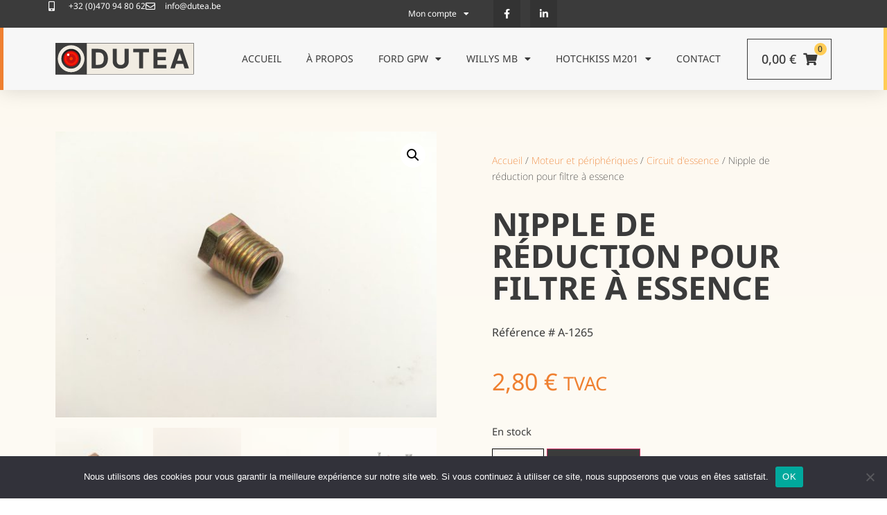

--- FILE ---
content_type: text/html; charset=UTF-8
request_url: https://dutea.be/produit/nipple-de-reduction-pour-filtre-a-essence/
body_size: 32867
content:
<!doctype html>
<html lang="fr-FR">
<head>
    
    <!-- Google tag (gtag.js) -->
<script async src="https://www.googletagmanager.com/gtag/js?id=G-3S5H5BQJ7P"></script>
<script>
  window.dataLayer = window.dataLayer || [];
  function gtag(){dataLayer.push(arguments);}
  gtag('js', new Date());

  gtag('config', 'G-3S5H5BQJ7P');
</script>



	<meta charset="UTF-8">
		<meta name="viewport" content="width=device-width, initial-scale=1">
	<link rel="profile" href="http://gmpg.org/xfn/11">
	<meta name='robots' content='index, follow, max-image-preview:large, max-snippet:-1, max-video-preview:-1' />
	<style>img:is([sizes="auto" i], [sizes^="auto," i]) { contain-intrinsic-size: 3000px 1500px }</style>
	
	<!-- This site is optimized with the Yoast SEO plugin v24.8.1 - https://yoast.com/wordpress/plugins/seo/ -->
	<title>Nipple de réduction pour filtre à essence - DUTEA</title>
	<link rel="canonical" href="https://dutea.be/produit/nipple-de-reduction-pour-filtre-a-essence/" />
	<meta property="og:locale" content="fr_FR" />
	<meta property="og:type" content="article" />
	<meta property="og:title" content="Nipple de réduction pour filtre à essence - DUTEA" />
	<meta property="og:description" content="Référence # A-1265" />
	<meta property="og:url" content="https://dutea.be/produit/nipple-de-reduction-pour-filtre-a-essence/" />
	<meta property="og:site_name" content="DUTEA" />
	<meta property="article:publisher" content="https://www.facebook.com/108091478747412" />
	<meta property="article:modified_time" content="2026-01-05T21:16:13+00:00" />
	<meta property="og:image" content="https://dutea.be/wp-content/uploads/2023/01/A-1265_A_NW_15_01.jpg" />
	<meta property="og:image:width" content="1500" />
	<meta property="og:image:height" content="1125" />
	<meta property="og:image:type" content="image/jpeg" />
	<meta name="twitter:card" content="summary_large_image" />
	<script type="application/ld+json" class="yoast-schema-graph">{"@context":"https://schema.org","@graph":[{"@type":"WebPage","@id":"https://dutea.be/produit/nipple-de-reduction-pour-filtre-a-essence/","url":"https://dutea.be/produit/nipple-de-reduction-pour-filtre-a-essence/","name":"Nipple de réduction pour filtre à essence - DUTEA","isPartOf":{"@id":"https://dutea.be/#website"},"primaryImageOfPage":{"@id":"https://dutea.be/produit/nipple-de-reduction-pour-filtre-a-essence/#primaryimage"},"image":{"@id":"https://dutea.be/produit/nipple-de-reduction-pour-filtre-a-essence/#primaryimage"},"thumbnailUrl":"https://dutea.be/wp-content/uploads/2023/01/A-1265_A_NW_15_01.jpg","datePublished":"2023-02-24T01:55:05+00:00","dateModified":"2026-01-05T21:16:13+00:00","breadcrumb":{"@id":"https://dutea.be/produit/nipple-de-reduction-pour-filtre-a-essence/#breadcrumb"},"inLanguage":"fr-FR","potentialAction":[{"@type":"ReadAction","target":["https://dutea.be/produit/nipple-de-reduction-pour-filtre-a-essence/"]}]},{"@type":"ImageObject","inLanguage":"fr-FR","@id":"https://dutea.be/produit/nipple-de-reduction-pour-filtre-a-essence/#primaryimage","url":"https://dutea.be/wp-content/uploads/2023/01/A-1265_A_NW_15_01.jpg","contentUrl":"https://dutea.be/wp-content/uploads/2023/01/A-1265_A_NW_15_01.jpg","width":1500,"height":1125},{"@type":"BreadcrumbList","@id":"https://dutea.be/produit/nipple-de-reduction-pour-filtre-a-essence/#breadcrumb","itemListElement":[{"@type":"ListItem","position":1,"name":"Accueil","item":"https://dutea.be/"},{"@type":"ListItem","position":2,"name":"Boutique","item":"https://dutea.be/boutique/"},{"@type":"ListItem","position":3,"name":"Nipple de réduction pour filtre à essence"}]},{"@type":"WebSite","@id":"https://dutea.be/#website","url":"https://dutea.be/","name":"DUTEA","description":"Pièces détachées pour véhicules Ford GPW et Willys MB","publisher":{"@id":"https://dutea.be/#organization"},"potentialAction":[{"@type":"SearchAction","target":{"@type":"EntryPoint","urlTemplate":"https://dutea.be/?s={search_term_string}"},"query-input":{"@type":"PropertyValueSpecification","valueRequired":true,"valueName":"search_term_string"}}],"inLanguage":"fr-FR"},{"@type":"Organization","@id":"https://dutea.be/#organization","name":"Dutea","url":"https://dutea.be/","logo":{"@type":"ImageObject","inLanguage":"fr-FR","@id":"https://dutea.be/#/schema/logo/image/","url":"https://dutea.be/wp-content/uploads/2023/02/logo-Dutea-260px.png","contentUrl":"https://dutea.be/wp-content/uploads/2023/02/logo-Dutea-260px.png","width":260,"height":59,"caption":"Dutea"},"image":{"@id":"https://dutea.be/#/schema/logo/image/"},"sameAs":["https://www.facebook.com/108091478747412","https://www.linkedin.com/company/dutea-srl/"]}]}</script>
	<!-- / Yoast SEO plugin. -->


<link rel='dns-prefetch' href='//hcaptcha.com' />
<link rel="alternate" type="application/rss+xml" title="DUTEA &raquo; Flux" href="https://dutea.be/feed/" />
<link rel="alternate" type="application/rss+xml" title="DUTEA &raquo; Flux des commentaires" href="https://dutea.be/comments/feed/" />
<style id='wp-emoji-styles-inline-css'>

	img.wp-smiley, img.emoji {
		display: inline !important;
		border: none !important;
		box-shadow: none !important;
		height: 1em !important;
		width: 1em !important;
		margin: 0 0.07em !important;
		vertical-align: -0.1em !important;
		background: none !important;
		padding: 0 !important;
	}
</style>
<link rel='stylesheet' id='wp-block-library-css' href='https://dutea.be/wp-includes/css/dist/block-library/style.min.css?ver=6.7.4' media='all' />
<style id='global-styles-inline-css'>
:root{--wp--preset--aspect-ratio--square: 1;--wp--preset--aspect-ratio--4-3: 4/3;--wp--preset--aspect-ratio--3-4: 3/4;--wp--preset--aspect-ratio--3-2: 3/2;--wp--preset--aspect-ratio--2-3: 2/3;--wp--preset--aspect-ratio--16-9: 16/9;--wp--preset--aspect-ratio--9-16: 9/16;--wp--preset--color--black: #000000;--wp--preset--color--cyan-bluish-gray: #abb8c3;--wp--preset--color--white: #ffffff;--wp--preset--color--pale-pink: #f78da7;--wp--preset--color--vivid-red: #cf2e2e;--wp--preset--color--luminous-vivid-orange: #ff6900;--wp--preset--color--luminous-vivid-amber: #fcb900;--wp--preset--color--light-green-cyan: #7bdcb5;--wp--preset--color--vivid-green-cyan: #00d084;--wp--preset--color--pale-cyan-blue: #8ed1fc;--wp--preset--color--vivid-cyan-blue: #0693e3;--wp--preset--color--vivid-purple: #9b51e0;--wp--preset--gradient--vivid-cyan-blue-to-vivid-purple: linear-gradient(135deg,rgba(6,147,227,1) 0%,rgb(155,81,224) 100%);--wp--preset--gradient--light-green-cyan-to-vivid-green-cyan: linear-gradient(135deg,rgb(122,220,180) 0%,rgb(0,208,130) 100%);--wp--preset--gradient--luminous-vivid-amber-to-luminous-vivid-orange: linear-gradient(135deg,rgba(252,185,0,1) 0%,rgba(255,105,0,1) 100%);--wp--preset--gradient--luminous-vivid-orange-to-vivid-red: linear-gradient(135deg,rgba(255,105,0,1) 0%,rgb(207,46,46) 100%);--wp--preset--gradient--very-light-gray-to-cyan-bluish-gray: linear-gradient(135deg,rgb(238,238,238) 0%,rgb(169,184,195) 100%);--wp--preset--gradient--cool-to-warm-spectrum: linear-gradient(135deg,rgb(74,234,220) 0%,rgb(151,120,209) 20%,rgb(207,42,186) 40%,rgb(238,44,130) 60%,rgb(251,105,98) 80%,rgb(254,248,76) 100%);--wp--preset--gradient--blush-light-purple: linear-gradient(135deg,rgb(255,206,236) 0%,rgb(152,150,240) 100%);--wp--preset--gradient--blush-bordeaux: linear-gradient(135deg,rgb(254,205,165) 0%,rgb(254,45,45) 50%,rgb(107,0,62) 100%);--wp--preset--gradient--luminous-dusk: linear-gradient(135deg,rgb(255,203,112) 0%,rgb(199,81,192) 50%,rgb(65,88,208) 100%);--wp--preset--gradient--pale-ocean: linear-gradient(135deg,rgb(255,245,203) 0%,rgb(182,227,212) 50%,rgb(51,167,181) 100%);--wp--preset--gradient--electric-grass: linear-gradient(135deg,rgb(202,248,128) 0%,rgb(113,206,126) 100%);--wp--preset--gradient--midnight: linear-gradient(135deg,rgb(2,3,129) 0%,rgb(40,116,252) 100%);--wp--preset--font-size--small: 13px;--wp--preset--font-size--medium: 20px;--wp--preset--font-size--large: 36px;--wp--preset--font-size--x-large: 42px;--wp--preset--font-family--inter: "Inter", sans-serif;--wp--preset--font-family--cardo: Cardo;--wp--preset--spacing--20: 0.44rem;--wp--preset--spacing--30: 0.67rem;--wp--preset--spacing--40: 1rem;--wp--preset--spacing--50: 1.5rem;--wp--preset--spacing--60: 2.25rem;--wp--preset--spacing--70: 3.38rem;--wp--preset--spacing--80: 5.06rem;--wp--preset--shadow--natural: 6px 6px 9px rgba(0, 0, 0, 0.2);--wp--preset--shadow--deep: 12px 12px 50px rgba(0, 0, 0, 0.4);--wp--preset--shadow--sharp: 6px 6px 0px rgba(0, 0, 0, 0.2);--wp--preset--shadow--outlined: 6px 6px 0px -3px rgba(255, 255, 255, 1), 6px 6px rgba(0, 0, 0, 1);--wp--preset--shadow--crisp: 6px 6px 0px rgba(0, 0, 0, 1);}:root { --wp--style--global--content-size: 800px;--wp--style--global--wide-size: 1200px; }:where(body) { margin: 0; }.wp-site-blocks > .alignleft { float: left; margin-right: 2em; }.wp-site-blocks > .alignright { float: right; margin-left: 2em; }.wp-site-blocks > .aligncenter { justify-content: center; margin-left: auto; margin-right: auto; }:where(.wp-site-blocks) > * { margin-block-start: 24px; margin-block-end: 0; }:where(.wp-site-blocks) > :first-child { margin-block-start: 0; }:where(.wp-site-blocks) > :last-child { margin-block-end: 0; }:root { --wp--style--block-gap: 24px; }:root :where(.is-layout-flow) > :first-child{margin-block-start: 0;}:root :where(.is-layout-flow) > :last-child{margin-block-end: 0;}:root :where(.is-layout-flow) > *{margin-block-start: 24px;margin-block-end: 0;}:root :where(.is-layout-constrained) > :first-child{margin-block-start: 0;}:root :where(.is-layout-constrained) > :last-child{margin-block-end: 0;}:root :where(.is-layout-constrained) > *{margin-block-start: 24px;margin-block-end: 0;}:root :where(.is-layout-flex){gap: 24px;}:root :where(.is-layout-grid){gap: 24px;}.is-layout-flow > .alignleft{float: left;margin-inline-start: 0;margin-inline-end: 2em;}.is-layout-flow > .alignright{float: right;margin-inline-start: 2em;margin-inline-end: 0;}.is-layout-flow > .aligncenter{margin-left: auto !important;margin-right: auto !important;}.is-layout-constrained > .alignleft{float: left;margin-inline-start: 0;margin-inline-end: 2em;}.is-layout-constrained > .alignright{float: right;margin-inline-start: 2em;margin-inline-end: 0;}.is-layout-constrained > .aligncenter{margin-left: auto !important;margin-right: auto !important;}.is-layout-constrained > :where(:not(.alignleft):not(.alignright):not(.alignfull)){max-width: var(--wp--style--global--content-size);margin-left: auto !important;margin-right: auto !important;}.is-layout-constrained > .alignwide{max-width: var(--wp--style--global--wide-size);}body .is-layout-flex{display: flex;}.is-layout-flex{flex-wrap: wrap;align-items: center;}.is-layout-flex > :is(*, div){margin: 0;}body .is-layout-grid{display: grid;}.is-layout-grid > :is(*, div){margin: 0;}body{padding-top: 0px;padding-right: 0px;padding-bottom: 0px;padding-left: 0px;}a:where(:not(.wp-element-button)){text-decoration: underline;}:root :where(.wp-element-button, .wp-block-button__link){background-color: #32373c;border-width: 0;color: #fff;font-family: inherit;font-size: inherit;line-height: inherit;padding: calc(0.667em + 2px) calc(1.333em + 2px);text-decoration: none;}.has-black-color{color: var(--wp--preset--color--black) !important;}.has-cyan-bluish-gray-color{color: var(--wp--preset--color--cyan-bluish-gray) !important;}.has-white-color{color: var(--wp--preset--color--white) !important;}.has-pale-pink-color{color: var(--wp--preset--color--pale-pink) !important;}.has-vivid-red-color{color: var(--wp--preset--color--vivid-red) !important;}.has-luminous-vivid-orange-color{color: var(--wp--preset--color--luminous-vivid-orange) !important;}.has-luminous-vivid-amber-color{color: var(--wp--preset--color--luminous-vivid-amber) !important;}.has-light-green-cyan-color{color: var(--wp--preset--color--light-green-cyan) !important;}.has-vivid-green-cyan-color{color: var(--wp--preset--color--vivid-green-cyan) !important;}.has-pale-cyan-blue-color{color: var(--wp--preset--color--pale-cyan-blue) !important;}.has-vivid-cyan-blue-color{color: var(--wp--preset--color--vivid-cyan-blue) !important;}.has-vivid-purple-color{color: var(--wp--preset--color--vivid-purple) !important;}.has-black-background-color{background-color: var(--wp--preset--color--black) !important;}.has-cyan-bluish-gray-background-color{background-color: var(--wp--preset--color--cyan-bluish-gray) !important;}.has-white-background-color{background-color: var(--wp--preset--color--white) !important;}.has-pale-pink-background-color{background-color: var(--wp--preset--color--pale-pink) !important;}.has-vivid-red-background-color{background-color: var(--wp--preset--color--vivid-red) !important;}.has-luminous-vivid-orange-background-color{background-color: var(--wp--preset--color--luminous-vivid-orange) !important;}.has-luminous-vivid-amber-background-color{background-color: var(--wp--preset--color--luminous-vivid-amber) !important;}.has-light-green-cyan-background-color{background-color: var(--wp--preset--color--light-green-cyan) !important;}.has-vivid-green-cyan-background-color{background-color: var(--wp--preset--color--vivid-green-cyan) !important;}.has-pale-cyan-blue-background-color{background-color: var(--wp--preset--color--pale-cyan-blue) !important;}.has-vivid-cyan-blue-background-color{background-color: var(--wp--preset--color--vivid-cyan-blue) !important;}.has-vivid-purple-background-color{background-color: var(--wp--preset--color--vivid-purple) !important;}.has-black-border-color{border-color: var(--wp--preset--color--black) !important;}.has-cyan-bluish-gray-border-color{border-color: var(--wp--preset--color--cyan-bluish-gray) !important;}.has-white-border-color{border-color: var(--wp--preset--color--white) !important;}.has-pale-pink-border-color{border-color: var(--wp--preset--color--pale-pink) !important;}.has-vivid-red-border-color{border-color: var(--wp--preset--color--vivid-red) !important;}.has-luminous-vivid-orange-border-color{border-color: var(--wp--preset--color--luminous-vivid-orange) !important;}.has-luminous-vivid-amber-border-color{border-color: var(--wp--preset--color--luminous-vivid-amber) !important;}.has-light-green-cyan-border-color{border-color: var(--wp--preset--color--light-green-cyan) !important;}.has-vivid-green-cyan-border-color{border-color: var(--wp--preset--color--vivid-green-cyan) !important;}.has-pale-cyan-blue-border-color{border-color: var(--wp--preset--color--pale-cyan-blue) !important;}.has-vivid-cyan-blue-border-color{border-color: var(--wp--preset--color--vivid-cyan-blue) !important;}.has-vivid-purple-border-color{border-color: var(--wp--preset--color--vivid-purple) !important;}.has-vivid-cyan-blue-to-vivid-purple-gradient-background{background: var(--wp--preset--gradient--vivid-cyan-blue-to-vivid-purple) !important;}.has-light-green-cyan-to-vivid-green-cyan-gradient-background{background: var(--wp--preset--gradient--light-green-cyan-to-vivid-green-cyan) !important;}.has-luminous-vivid-amber-to-luminous-vivid-orange-gradient-background{background: var(--wp--preset--gradient--luminous-vivid-amber-to-luminous-vivid-orange) !important;}.has-luminous-vivid-orange-to-vivid-red-gradient-background{background: var(--wp--preset--gradient--luminous-vivid-orange-to-vivid-red) !important;}.has-very-light-gray-to-cyan-bluish-gray-gradient-background{background: var(--wp--preset--gradient--very-light-gray-to-cyan-bluish-gray) !important;}.has-cool-to-warm-spectrum-gradient-background{background: var(--wp--preset--gradient--cool-to-warm-spectrum) !important;}.has-blush-light-purple-gradient-background{background: var(--wp--preset--gradient--blush-light-purple) !important;}.has-blush-bordeaux-gradient-background{background: var(--wp--preset--gradient--blush-bordeaux) !important;}.has-luminous-dusk-gradient-background{background: var(--wp--preset--gradient--luminous-dusk) !important;}.has-pale-ocean-gradient-background{background: var(--wp--preset--gradient--pale-ocean) !important;}.has-electric-grass-gradient-background{background: var(--wp--preset--gradient--electric-grass) !important;}.has-midnight-gradient-background{background: var(--wp--preset--gradient--midnight) !important;}.has-small-font-size{font-size: var(--wp--preset--font-size--small) !important;}.has-medium-font-size{font-size: var(--wp--preset--font-size--medium) !important;}.has-large-font-size{font-size: var(--wp--preset--font-size--large) !important;}.has-x-large-font-size{font-size: var(--wp--preset--font-size--x-large) !important;}.has-inter-font-family{font-family: var(--wp--preset--font-family--inter) !important;}.has-cardo-font-family{font-family: var(--wp--preset--font-family--cardo) !important;}
:root :where(.wp-block-pullquote){font-size: 1.5em;line-height: 1.6;}
</style>
<link rel='stylesheet' id='Bpost_style-css' href='//dutea.be/wp-content/plugins/Bpost-for-woocommerce/assets/css/Bpost.css?ver=6.7.4' media='all' />
<link rel='stylesheet' id='checkout_style-css' href='//dutea.be/wp-content/plugins/Bpost-for-woocommerce/assets/css/checkout.css?ver=6.7.4' media='all' />
<link rel='stylesheet' id='cookie-notice-front-css' href='https://dutea.be/wp-content/plugins/cookie-notice/css/front.min.css?ver=2.5.6' media='all' />
<link rel='stylesheet' id='tp-product-image-flipper-for-woocommerce-css' href='https://dutea.be/wp-content/plugins/tp-product-image-flipper-for-woocommerce/css/tp-product-image-flipper-for-woocommerce.css?ver=6.7.4' media='all' />
<link rel='stylesheet' id='woo-related-products-css' href='https://dutea.be/wp-content/plugins/woo-related-products-refresh-on-reload/public/css/woo-related-products-public.css?ver=1.0.0' media='all' />
<link rel='stylesheet' id='photoswipe-css' href='https://dutea.be/wp-content/plugins/woocommerce/assets/css/photoswipe/photoswipe.min.css?ver=9.7.2' media='all' />
<link rel='stylesheet' id='photoswipe-default-skin-css' href='https://dutea.be/wp-content/plugins/woocommerce/assets/css/photoswipe/default-skin/default-skin.min.css?ver=9.7.2' media='all' />
<link rel='stylesheet' id='woocommerce-layout-css' href='https://dutea.be/wp-content/plugins/woocommerce/assets/css/woocommerce-layout.css?ver=9.7.2' media='all' />
<link rel='stylesheet' id='woocommerce-smallscreen-css' href='https://dutea.be/wp-content/plugins/woocommerce/assets/css/woocommerce-smallscreen.css?ver=9.7.2' media='only screen and (max-width: 768px)' />
<link rel='stylesheet' id='woocommerce-general-css' href='https://dutea.be/wp-content/plugins/woocommerce/assets/css/woocommerce.css?ver=9.7.2' media='all' />
<style id='woocommerce-inline-inline-css'>
.woocommerce form .form-row .required { visibility: visible; }
</style>
<link rel='stylesheet' id='eae-css-css' href='https://dutea.be/wp-content/plugins/addon-elements-for-elementor-page-builder/assets/css/eae.min.css?ver=1.14' media='all' />
<link rel='stylesheet' id='eae-peel-css-css' href='https://dutea.be/wp-content/plugins/addon-elements-for-elementor-page-builder/assets/lib/peel/peel.css?ver=1.14' media='all' />
<link rel='stylesheet' id='font-awesome-4-shim-css' href='https://dutea.be/wp-content/plugins/elementor/assets/lib/font-awesome/css/v4-shims.min.css?ver=1.0' media='all' />
<link rel='stylesheet' id='font-awesome-5-all-css' href='https://dutea.be/wp-content/plugins/elementor/assets/lib/font-awesome/css/all.min.css?ver=1.0' media='all' />
<link rel='stylesheet' id='vegas-css-css' href='https://dutea.be/wp-content/plugins/addon-elements-for-elementor-page-builder/assets/lib/vegas/vegas.min.css?ver=2.4.0' media='all' />
<link rel='stylesheet' id='brands-styles-css' href='https://dutea.be/wp-content/plugins/woocommerce/assets/css/brands.css?ver=9.7.2' media='all' />
<link rel='stylesheet' id='hello-elementor-theme-style-css' href='https://dutea.be/wp-content/themes/hello-elementor/theme.min.css?ver=3.3.0' media='all' />
<link rel='stylesheet' id='hello-elementor-child-style-css' href='https://dutea.be/wp-content/themes/hello-theme-child-master/style.css?ver=1.0.0' media='all' />
<link rel='stylesheet' id='hello-elementor-css' href='https://dutea.be/wp-content/themes/hello-elementor/style.min.css?ver=3.3.0' media='all' />
<link rel='stylesheet' id='hello-elementor-header-footer-css' href='https://dutea.be/wp-content/themes/hello-elementor/header-footer.min.css?ver=3.3.0' media='all' />
<link rel='stylesheet' id='elementor-frontend-css' href='https://dutea.be/wp-content/plugins/elementor/assets/css/frontend.min.css?ver=3.32.3' media='all' />
<style id='elementor-frontend-inline-css'>
@-webkit-keyframes ha_fadeIn{0%{opacity:0}to{opacity:1}}@keyframes ha_fadeIn{0%{opacity:0}to{opacity:1}}@-webkit-keyframes ha_zoomIn{0%{opacity:0;-webkit-transform:scale3d(.3,.3,.3);transform:scale3d(.3,.3,.3)}50%{opacity:1}}@keyframes ha_zoomIn{0%{opacity:0;-webkit-transform:scale3d(.3,.3,.3);transform:scale3d(.3,.3,.3)}50%{opacity:1}}@-webkit-keyframes ha_rollIn{0%{opacity:0;-webkit-transform:translate3d(-100%,0,0) rotate3d(0,0,1,-120deg);transform:translate3d(-100%,0,0) rotate3d(0,0,1,-120deg)}to{opacity:1}}@keyframes ha_rollIn{0%{opacity:0;-webkit-transform:translate3d(-100%,0,0) rotate3d(0,0,1,-120deg);transform:translate3d(-100%,0,0) rotate3d(0,0,1,-120deg)}to{opacity:1}}@-webkit-keyframes ha_bounce{0%,20%,53%,to{-webkit-animation-timing-function:cubic-bezier(.215,.61,.355,1);animation-timing-function:cubic-bezier(.215,.61,.355,1)}40%,43%{-webkit-transform:translate3d(0,-30px,0) scaleY(1.1);transform:translate3d(0,-30px,0) scaleY(1.1);-webkit-animation-timing-function:cubic-bezier(.755,.05,.855,.06);animation-timing-function:cubic-bezier(.755,.05,.855,.06)}70%{-webkit-transform:translate3d(0,-15px,0) scaleY(1.05);transform:translate3d(0,-15px,0) scaleY(1.05);-webkit-animation-timing-function:cubic-bezier(.755,.05,.855,.06);animation-timing-function:cubic-bezier(.755,.05,.855,.06)}80%{-webkit-transition-timing-function:cubic-bezier(.215,.61,.355,1);transition-timing-function:cubic-bezier(.215,.61,.355,1);-webkit-transform:translate3d(0,0,0) scaleY(.95);transform:translate3d(0,0,0) scaleY(.95)}90%{-webkit-transform:translate3d(0,-4px,0) scaleY(1.02);transform:translate3d(0,-4px,0) scaleY(1.02)}}@keyframes ha_bounce{0%,20%,53%,to{-webkit-animation-timing-function:cubic-bezier(.215,.61,.355,1);animation-timing-function:cubic-bezier(.215,.61,.355,1)}40%,43%{-webkit-transform:translate3d(0,-30px,0) scaleY(1.1);transform:translate3d(0,-30px,0) scaleY(1.1);-webkit-animation-timing-function:cubic-bezier(.755,.05,.855,.06);animation-timing-function:cubic-bezier(.755,.05,.855,.06)}70%{-webkit-transform:translate3d(0,-15px,0) scaleY(1.05);transform:translate3d(0,-15px,0) scaleY(1.05);-webkit-animation-timing-function:cubic-bezier(.755,.05,.855,.06);animation-timing-function:cubic-bezier(.755,.05,.855,.06)}80%{-webkit-transition-timing-function:cubic-bezier(.215,.61,.355,1);transition-timing-function:cubic-bezier(.215,.61,.355,1);-webkit-transform:translate3d(0,0,0) scaleY(.95);transform:translate3d(0,0,0) scaleY(.95)}90%{-webkit-transform:translate3d(0,-4px,0) scaleY(1.02);transform:translate3d(0,-4px,0) scaleY(1.02)}}@-webkit-keyframes ha_bounceIn{0%,20%,40%,60%,80%,to{-webkit-animation-timing-function:cubic-bezier(.215,.61,.355,1);animation-timing-function:cubic-bezier(.215,.61,.355,1)}0%{opacity:0;-webkit-transform:scale3d(.3,.3,.3);transform:scale3d(.3,.3,.3)}20%{-webkit-transform:scale3d(1.1,1.1,1.1);transform:scale3d(1.1,1.1,1.1)}40%{-webkit-transform:scale3d(.9,.9,.9);transform:scale3d(.9,.9,.9)}60%{opacity:1;-webkit-transform:scale3d(1.03,1.03,1.03);transform:scale3d(1.03,1.03,1.03)}80%{-webkit-transform:scale3d(.97,.97,.97);transform:scale3d(.97,.97,.97)}to{opacity:1}}@keyframes ha_bounceIn{0%,20%,40%,60%,80%,to{-webkit-animation-timing-function:cubic-bezier(.215,.61,.355,1);animation-timing-function:cubic-bezier(.215,.61,.355,1)}0%{opacity:0;-webkit-transform:scale3d(.3,.3,.3);transform:scale3d(.3,.3,.3)}20%{-webkit-transform:scale3d(1.1,1.1,1.1);transform:scale3d(1.1,1.1,1.1)}40%{-webkit-transform:scale3d(.9,.9,.9);transform:scale3d(.9,.9,.9)}60%{opacity:1;-webkit-transform:scale3d(1.03,1.03,1.03);transform:scale3d(1.03,1.03,1.03)}80%{-webkit-transform:scale3d(.97,.97,.97);transform:scale3d(.97,.97,.97)}to{opacity:1}}@-webkit-keyframes ha_flipInX{0%{opacity:0;-webkit-transform:perspective(400px) rotate3d(1,0,0,90deg);transform:perspective(400px) rotate3d(1,0,0,90deg);-webkit-animation-timing-function:ease-in;animation-timing-function:ease-in}40%{-webkit-transform:perspective(400px) rotate3d(1,0,0,-20deg);transform:perspective(400px) rotate3d(1,0,0,-20deg);-webkit-animation-timing-function:ease-in;animation-timing-function:ease-in}60%{opacity:1;-webkit-transform:perspective(400px) rotate3d(1,0,0,10deg);transform:perspective(400px) rotate3d(1,0,0,10deg)}80%{-webkit-transform:perspective(400px) rotate3d(1,0,0,-5deg);transform:perspective(400px) rotate3d(1,0,0,-5deg)}}@keyframes ha_flipInX{0%{opacity:0;-webkit-transform:perspective(400px) rotate3d(1,0,0,90deg);transform:perspective(400px) rotate3d(1,0,0,90deg);-webkit-animation-timing-function:ease-in;animation-timing-function:ease-in}40%{-webkit-transform:perspective(400px) rotate3d(1,0,0,-20deg);transform:perspective(400px) rotate3d(1,0,0,-20deg);-webkit-animation-timing-function:ease-in;animation-timing-function:ease-in}60%{opacity:1;-webkit-transform:perspective(400px) rotate3d(1,0,0,10deg);transform:perspective(400px) rotate3d(1,0,0,10deg)}80%{-webkit-transform:perspective(400px) rotate3d(1,0,0,-5deg);transform:perspective(400px) rotate3d(1,0,0,-5deg)}}@-webkit-keyframes ha_flipInY{0%{opacity:0;-webkit-transform:perspective(400px) rotate3d(0,1,0,90deg);transform:perspective(400px) rotate3d(0,1,0,90deg);-webkit-animation-timing-function:ease-in;animation-timing-function:ease-in}40%{-webkit-transform:perspective(400px) rotate3d(0,1,0,-20deg);transform:perspective(400px) rotate3d(0,1,0,-20deg);-webkit-animation-timing-function:ease-in;animation-timing-function:ease-in}60%{opacity:1;-webkit-transform:perspective(400px) rotate3d(0,1,0,10deg);transform:perspective(400px) rotate3d(0,1,0,10deg)}80%{-webkit-transform:perspective(400px) rotate3d(0,1,0,-5deg);transform:perspective(400px) rotate3d(0,1,0,-5deg)}}@keyframes ha_flipInY{0%{opacity:0;-webkit-transform:perspective(400px) rotate3d(0,1,0,90deg);transform:perspective(400px) rotate3d(0,1,0,90deg);-webkit-animation-timing-function:ease-in;animation-timing-function:ease-in}40%{-webkit-transform:perspective(400px) rotate3d(0,1,0,-20deg);transform:perspective(400px) rotate3d(0,1,0,-20deg);-webkit-animation-timing-function:ease-in;animation-timing-function:ease-in}60%{opacity:1;-webkit-transform:perspective(400px) rotate3d(0,1,0,10deg);transform:perspective(400px) rotate3d(0,1,0,10deg)}80%{-webkit-transform:perspective(400px) rotate3d(0,1,0,-5deg);transform:perspective(400px) rotate3d(0,1,0,-5deg)}}@-webkit-keyframes ha_swing{20%{-webkit-transform:rotate3d(0,0,1,15deg);transform:rotate3d(0,0,1,15deg)}40%{-webkit-transform:rotate3d(0,0,1,-10deg);transform:rotate3d(0,0,1,-10deg)}60%{-webkit-transform:rotate3d(0,0,1,5deg);transform:rotate3d(0,0,1,5deg)}80%{-webkit-transform:rotate3d(0,0,1,-5deg);transform:rotate3d(0,0,1,-5deg)}}@keyframes ha_swing{20%{-webkit-transform:rotate3d(0,0,1,15deg);transform:rotate3d(0,0,1,15deg)}40%{-webkit-transform:rotate3d(0,0,1,-10deg);transform:rotate3d(0,0,1,-10deg)}60%{-webkit-transform:rotate3d(0,0,1,5deg);transform:rotate3d(0,0,1,5deg)}80%{-webkit-transform:rotate3d(0,0,1,-5deg);transform:rotate3d(0,0,1,-5deg)}}@-webkit-keyframes ha_slideInDown{0%{visibility:visible;-webkit-transform:translate3d(0,-100%,0);transform:translate3d(0,-100%,0)}}@keyframes ha_slideInDown{0%{visibility:visible;-webkit-transform:translate3d(0,-100%,0);transform:translate3d(0,-100%,0)}}@-webkit-keyframes ha_slideInUp{0%{visibility:visible;-webkit-transform:translate3d(0,100%,0);transform:translate3d(0,100%,0)}}@keyframes ha_slideInUp{0%{visibility:visible;-webkit-transform:translate3d(0,100%,0);transform:translate3d(0,100%,0)}}@-webkit-keyframes ha_slideInLeft{0%{visibility:visible;-webkit-transform:translate3d(-100%,0,0);transform:translate3d(-100%,0,0)}}@keyframes ha_slideInLeft{0%{visibility:visible;-webkit-transform:translate3d(-100%,0,0);transform:translate3d(-100%,0,0)}}@-webkit-keyframes ha_slideInRight{0%{visibility:visible;-webkit-transform:translate3d(100%,0,0);transform:translate3d(100%,0,0)}}@keyframes ha_slideInRight{0%{visibility:visible;-webkit-transform:translate3d(100%,0,0);transform:translate3d(100%,0,0)}}.ha_fadeIn{-webkit-animation-name:ha_fadeIn;animation-name:ha_fadeIn}.ha_zoomIn{-webkit-animation-name:ha_zoomIn;animation-name:ha_zoomIn}.ha_rollIn{-webkit-animation-name:ha_rollIn;animation-name:ha_rollIn}.ha_bounce{-webkit-transform-origin:center bottom;-ms-transform-origin:center bottom;transform-origin:center bottom;-webkit-animation-name:ha_bounce;animation-name:ha_bounce}.ha_bounceIn{-webkit-animation-name:ha_bounceIn;animation-name:ha_bounceIn;-webkit-animation-duration:.75s;-webkit-animation-duration:calc(var(--animate-duration)*.75);animation-duration:.75s;animation-duration:calc(var(--animate-duration)*.75)}.ha_flipInX,.ha_flipInY{-webkit-animation-name:ha_flipInX;animation-name:ha_flipInX;-webkit-backface-visibility:visible!important;backface-visibility:visible!important}.ha_flipInY{-webkit-animation-name:ha_flipInY;animation-name:ha_flipInY}.ha_swing{-webkit-transform-origin:top center;-ms-transform-origin:top center;transform-origin:top center;-webkit-animation-name:ha_swing;animation-name:ha_swing}.ha_slideInDown{-webkit-animation-name:ha_slideInDown;animation-name:ha_slideInDown}.ha_slideInUp{-webkit-animation-name:ha_slideInUp;animation-name:ha_slideInUp}.ha_slideInLeft{-webkit-animation-name:ha_slideInLeft;animation-name:ha_slideInLeft}.ha_slideInRight{-webkit-animation-name:ha_slideInRight;animation-name:ha_slideInRight}.ha-css-transform-yes{-webkit-transition-duration:var(--ha-tfx-transition-duration, .2s);transition-duration:var(--ha-tfx-transition-duration, .2s);-webkit-transition-property:-webkit-transform;transition-property:transform;transition-property:transform,-webkit-transform;-webkit-transform:translate(var(--ha-tfx-translate-x, 0),var(--ha-tfx-translate-y, 0)) scale(var(--ha-tfx-scale-x, 1),var(--ha-tfx-scale-y, 1)) skew(var(--ha-tfx-skew-x, 0),var(--ha-tfx-skew-y, 0)) rotateX(var(--ha-tfx-rotate-x, 0)) rotateY(var(--ha-tfx-rotate-y, 0)) rotateZ(var(--ha-tfx-rotate-z, 0));transform:translate(var(--ha-tfx-translate-x, 0),var(--ha-tfx-translate-y, 0)) scale(var(--ha-tfx-scale-x, 1),var(--ha-tfx-scale-y, 1)) skew(var(--ha-tfx-skew-x, 0),var(--ha-tfx-skew-y, 0)) rotateX(var(--ha-tfx-rotate-x, 0)) rotateY(var(--ha-tfx-rotate-y, 0)) rotateZ(var(--ha-tfx-rotate-z, 0))}.ha-css-transform-yes:hover{-webkit-transform:translate(var(--ha-tfx-translate-x-hover, var(--ha-tfx-translate-x, 0)),var(--ha-tfx-translate-y-hover, var(--ha-tfx-translate-y, 0))) scale(var(--ha-tfx-scale-x-hover, var(--ha-tfx-scale-x, 1)),var(--ha-tfx-scale-y-hover, var(--ha-tfx-scale-y, 1))) skew(var(--ha-tfx-skew-x-hover, var(--ha-tfx-skew-x, 0)),var(--ha-tfx-skew-y-hover, var(--ha-tfx-skew-y, 0))) rotateX(var(--ha-tfx-rotate-x-hover, var(--ha-tfx-rotate-x, 0))) rotateY(var(--ha-tfx-rotate-y-hover, var(--ha-tfx-rotate-y, 0))) rotateZ(var(--ha-tfx-rotate-z-hover, var(--ha-tfx-rotate-z, 0)));transform:translate(var(--ha-tfx-translate-x-hover, var(--ha-tfx-translate-x, 0)),var(--ha-tfx-translate-y-hover, var(--ha-tfx-translate-y, 0))) scale(var(--ha-tfx-scale-x-hover, var(--ha-tfx-scale-x, 1)),var(--ha-tfx-scale-y-hover, var(--ha-tfx-scale-y, 1))) skew(var(--ha-tfx-skew-x-hover, var(--ha-tfx-skew-x, 0)),var(--ha-tfx-skew-y-hover, var(--ha-tfx-skew-y, 0))) rotateX(var(--ha-tfx-rotate-x-hover, var(--ha-tfx-rotate-x, 0))) rotateY(var(--ha-tfx-rotate-y-hover, var(--ha-tfx-rotate-y, 0))) rotateZ(var(--ha-tfx-rotate-z-hover, var(--ha-tfx-rotate-z, 0)))}.happy-addon>.elementor-widget-container{word-wrap:break-word;overflow-wrap:break-word}.happy-addon>.elementor-widget-container,.happy-addon>.elementor-widget-container *{-webkit-box-sizing:border-box;box-sizing:border-box}.happy-addon:not(:has(.elementor-widget-container)),.happy-addon:not(:has(.elementor-widget-container)) *{-webkit-box-sizing:border-box;box-sizing:border-box;word-wrap:break-word;overflow-wrap:break-word}.happy-addon p:empty{display:none}.happy-addon .elementor-inline-editing{min-height:auto!important}.happy-addon-pro img{max-width:100%;height:auto;-o-object-fit:cover;object-fit:cover}.ha-screen-reader-text{position:absolute;overflow:hidden;clip:rect(1px,1px,1px,1px);margin:-1px;padding:0;width:1px;height:1px;border:0;word-wrap:normal!important;-webkit-clip-path:inset(50%);clip-path:inset(50%)}.ha-has-bg-overlay>.elementor-widget-container{position:relative;z-index:1}.ha-has-bg-overlay>.elementor-widget-container:before{position:absolute;top:0;left:0;z-index:-1;width:100%;height:100%;content:""}.ha-has-bg-overlay:not(:has(.elementor-widget-container)){position:relative;z-index:1}.ha-has-bg-overlay:not(:has(.elementor-widget-container)):before{position:absolute;top:0;left:0;z-index:-1;width:100%;height:100%;content:""}.ha-popup--is-enabled .ha-js-popup,.ha-popup--is-enabled .ha-js-popup img{cursor:-webkit-zoom-in!important;cursor:zoom-in!important}.mfp-wrap .mfp-arrow,.mfp-wrap .mfp-close{background-color:transparent}.mfp-wrap .mfp-arrow:focus,.mfp-wrap .mfp-close:focus{outline-width:thin}.ha-advanced-tooltip-enable{position:relative;cursor:pointer;--ha-tooltip-arrow-color:black;--ha-tooltip-arrow-distance:0}.ha-advanced-tooltip-enable .ha-advanced-tooltip-content{position:absolute;z-index:999;display:none;padding:5px 0;width:120px;height:auto;border-radius:6px;background-color:#000;color:#fff;text-align:center;opacity:0}.ha-advanced-tooltip-enable .ha-advanced-tooltip-content::after{position:absolute;border-width:5px;border-style:solid;content:""}.ha-advanced-tooltip-enable .ha-advanced-tooltip-content.no-arrow::after{visibility:hidden}.ha-advanced-tooltip-enable .ha-advanced-tooltip-content.show{display:inline-block;opacity:1}.ha-advanced-tooltip-enable.ha-advanced-tooltip-top .ha-advanced-tooltip-content,body[data-elementor-device-mode=tablet] .ha-advanced-tooltip-enable.ha-advanced-tooltip-tablet-top .ha-advanced-tooltip-content{top:unset;right:0;bottom:calc(101% + var(--ha-tooltip-arrow-distance));left:0;margin:0 auto}.ha-advanced-tooltip-enable.ha-advanced-tooltip-top .ha-advanced-tooltip-content::after,body[data-elementor-device-mode=tablet] .ha-advanced-tooltip-enable.ha-advanced-tooltip-tablet-top .ha-advanced-tooltip-content::after{top:100%;right:unset;bottom:unset;left:50%;border-color:var(--ha-tooltip-arrow-color) transparent transparent transparent;-webkit-transform:translateX(-50%);-ms-transform:translateX(-50%);transform:translateX(-50%)}.ha-advanced-tooltip-enable.ha-advanced-tooltip-bottom .ha-advanced-tooltip-content,body[data-elementor-device-mode=tablet] .ha-advanced-tooltip-enable.ha-advanced-tooltip-tablet-bottom .ha-advanced-tooltip-content{top:calc(101% + var(--ha-tooltip-arrow-distance));right:0;bottom:unset;left:0;margin:0 auto}.ha-advanced-tooltip-enable.ha-advanced-tooltip-bottom .ha-advanced-tooltip-content::after,body[data-elementor-device-mode=tablet] .ha-advanced-tooltip-enable.ha-advanced-tooltip-tablet-bottom .ha-advanced-tooltip-content::after{top:unset;right:unset;bottom:100%;left:50%;border-color:transparent transparent var(--ha-tooltip-arrow-color) transparent;-webkit-transform:translateX(-50%);-ms-transform:translateX(-50%);transform:translateX(-50%)}.ha-advanced-tooltip-enable.ha-advanced-tooltip-left .ha-advanced-tooltip-content,body[data-elementor-device-mode=tablet] .ha-advanced-tooltip-enable.ha-advanced-tooltip-tablet-left .ha-advanced-tooltip-content{top:50%;right:calc(101% + var(--ha-tooltip-arrow-distance));bottom:unset;left:unset;-webkit-transform:translateY(-50%);-ms-transform:translateY(-50%);transform:translateY(-50%)}.ha-advanced-tooltip-enable.ha-advanced-tooltip-left .ha-advanced-tooltip-content::after,body[data-elementor-device-mode=tablet] .ha-advanced-tooltip-enable.ha-advanced-tooltip-tablet-left .ha-advanced-tooltip-content::after{top:50%;right:unset;bottom:unset;left:100%;border-color:transparent transparent transparent var(--ha-tooltip-arrow-color);-webkit-transform:translateY(-50%);-ms-transform:translateY(-50%);transform:translateY(-50%)}.ha-advanced-tooltip-enable.ha-advanced-tooltip-right .ha-advanced-tooltip-content,body[data-elementor-device-mode=tablet] .ha-advanced-tooltip-enable.ha-advanced-tooltip-tablet-right .ha-advanced-tooltip-content{top:50%;right:unset;bottom:unset;left:calc(101% + var(--ha-tooltip-arrow-distance));-webkit-transform:translateY(-50%);-ms-transform:translateY(-50%);transform:translateY(-50%)}.ha-advanced-tooltip-enable.ha-advanced-tooltip-right .ha-advanced-tooltip-content::after,body[data-elementor-device-mode=tablet] .ha-advanced-tooltip-enable.ha-advanced-tooltip-tablet-right .ha-advanced-tooltip-content::after{top:50%;right:100%;bottom:unset;left:unset;border-color:transparent var(--ha-tooltip-arrow-color) transparent transparent;-webkit-transform:translateY(-50%);-ms-transform:translateY(-50%);transform:translateY(-50%)}body[data-elementor-device-mode=mobile] .ha-advanced-tooltip-enable.ha-advanced-tooltip-mobile-top .ha-advanced-tooltip-content{top:unset;right:0;bottom:calc(101% + var(--ha-tooltip-arrow-distance));left:0;margin:0 auto}body[data-elementor-device-mode=mobile] .ha-advanced-tooltip-enable.ha-advanced-tooltip-mobile-top .ha-advanced-tooltip-content::after{top:100%;right:unset;bottom:unset;left:50%;border-color:var(--ha-tooltip-arrow-color) transparent transparent transparent;-webkit-transform:translateX(-50%);-ms-transform:translateX(-50%);transform:translateX(-50%)}body[data-elementor-device-mode=mobile] .ha-advanced-tooltip-enable.ha-advanced-tooltip-mobile-bottom .ha-advanced-tooltip-content{top:calc(101% + var(--ha-tooltip-arrow-distance));right:0;bottom:unset;left:0;margin:0 auto}body[data-elementor-device-mode=mobile] .ha-advanced-tooltip-enable.ha-advanced-tooltip-mobile-bottom .ha-advanced-tooltip-content::after{top:unset;right:unset;bottom:100%;left:50%;border-color:transparent transparent var(--ha-tooltip-arrow-color) transparent;-webkit-transform:translateX(-50%);-ms-transform:translateX(-50%);transform:translateX(-50%)}body[data-elementor-device-mode=mobile] .ha-advanced-tooltip-enable.ha-advanced-tooltip-mobile-left .ha-advanced-tooltip-content{top:50%;right:calc(101% + var(--ha-tooltip-arrow-distance));bottom:unset;left:unset;-webkit-transform:translateY(-50%);-ms-transform:translateY(-50%);transform:translateY(-50%)}body[data-elementor-device-mode=mobile] .ha-advanced-tooltip-enable.ha-advanced-tooltip-mobile-left .ha-advanced-tooltip-content::after{top:50%;right:unset;bottom:unset;left:100%;border-color:transparent transparent transparent var(--ha-tooltip-arrow-color);-webkit-transform:translateY(-50%);-ms-transform:translateY(-50%);transform:translateY(-50%)}body[data-elementor-device-mode=mobile] .ha-advanced-tooltip-enable.ha-advanced-tooltip-mobile-right .ha-advanced-tooltip-content{top:50%;right:unset;bottom:unset;left:calc(101% + var(--ha-tooltip-arrow-distance));-webkit-transform:translateY(-50%);-ms-transform:translateY(-50%);transform:translateY(-50%)}body[data-elementor-device-mode=mobile] .ha-advanced-tooltip-enable.ha-advanced-tooltip-mobile-right .ha-advanced-tooltip-content::after{top:50%;right:100%;bottom:unset;left:unset;border-color:transparent var(--ha-tooltip-arrow-color) transparent transparent;-webkit-transform:translateY(-50%);-ms-transform:translateY(-50%);transform:translateY(-50%)}body.elementor-editor-active .happy-addon.ha-gravityforms .gform_wrapper{display:block!important}.ha-scroll-to-top-wrap.ha-scroll-to-top-hide{display:none}.ha-scroll-to-top-wrap.edit-mode,.ha-scroll-to-top-wrap.single-page-off{display:none!important}.ha-scroll-to-top-button{position:fixed;right:15px;bottom:15px;z-index:9999;display:-webkit-box;display:-webkit-flex;display:-ms-flexbox;display:flex;-webkit-box-align:center;-webkit-align-items:center;align-items:center;-ms-flex-align:center;-webkit-box-pack:center;-ms-flex-pack:center;-webkit-justify-content:center;justify-content:center;width:50px;height:50px;border-radius:50px;background-color:#5636d1;color:#fff;text-align:center;opacity:1;cursor:pointer;-webkit-transition:all .3s;transition:all .3s}.ha-scroll-to-top-button i{color:#fff;font-size:16px}.ha-scroll-to-top-button:hover{background-color:#e2498a}.ha-particle-wrapper{position:absolute;top:0;left:0;width:100%;height:100%}.ha-floating-element{position:fixed;z-index:999}.ha-floating-element-align-top-left .ha-floating-element{top:0;left:0}.ha-floating-element-align-top-right .ha-floating-element{top:0;right:0}.ha-floating-element-align-top-center .ha-floating-element{top:0;left:50%;-webkit-transform:translateX(-50%);-ms-transform:translateX(-50%);transform:translateX(-50%)}.ha-floating-element-align-middle-left .ha-floating-element{top:50%;left:0;-webkit-transform:translateY(-50%);-ms-transform:translateY(-50%);transform:translateY(-50%)}.ha-floating-element-align-middle-right .ha-floating-element{top:50%;right:0;-webkit-transform:translateY(-50%);-ms-transform:translateY(-50%);transform:translateY(-50%)}.ha-floating-element-align-bottom-left .ha-floating-element{bottom:0;left:0}.ha-floating-element-align-bottom-right .ha-floating-element{right:0;bottom:0}.ha-floating-element-align-bottom-center .ha-floating-element{bottom:0;left:50%;-webkit-transform:translateX(-50%);-ms-transform:translateX(-50%);transform:translateX(-50%)}.ha-editor-placeholder{padding:20px;border:5px double #f1f1f1;background:#f8f8f8;text-align:center;opacity:.5}.ha-editor-placeholder-title{margin-top:0;margin-bottom:8px;font-weight:700;font-size:16px}.ha-editor-placeholder-content{margin:0;font-size:12px}.ha-p-relative{position:relative}.ha-p-absolute{position:absolute}.ha-p-fixed{position:fixed}.ha-w-1{width:1%}.ha-h-1{height:1%}.ha-w-2{width:2%}.ha-h-2{height:2%}.ha-w-3{width:3%}.ha-h-3{height:3%}.ha-w-4{width:4%}.ha-h-4{height:4%}.ha-w-5{width:5%}.ha-h-5{height:5%}.ha-w-6{width:6%}.ha-h-6{height:6%}.ha-w-7{width:7%}.ha-h-7{height:7%}.ha-w-8{width:8%}.ha-h-8{height:8%}.ha-w-9{width:9%}.ha-h-9{height:9%}.ha-w-10{width:10%}.ha-h-10{height:10%}.ha-w-11{width:11%}.ha-h-11{height:11%}.ha-w-12{width:12%}.ha-h-12{height:12%}.ha-w-13{width:13%}.ha-h-13{height:13%}.ha-w-14{width:14%}.ha-h-14{height:14%}.ha-w-15{width:15%}.ha-h-15{height:15%}.ha-w-16{width:16%}.ha-h-16{height:16%}.ha-w-17{width:17%}.ha-h-17{height:17%}.ha-w-18{width:18%}.ha-h-18{height:18%}.ha-w-19{width:19%}.ha-h-19{height:19%}.ha-w-20{width:20%}.ha-h-20{height:20%}.ha-w-21{width:21%}.ha-h-21{height:21%}.ha-w-22{width:22%}.ha-h-22{height:22%}.ha-w-23{width:23%}.ha-h-23{height:23%}.ha-w-24{width:24%}.ha-h-24{height:24%}.ha-w-25{width:25%}.ha-h-25{height:25%}.ha-w-26{width:26%}.ha-h-26{height:26%}.ha-w-27{width:27%}.ha-h-27{height:27%}.ha-w-28{width:28%}.ha-h-28{height:28%}.ha-w-29{width:29%}.ha-h-29{height:29%}.ha-w-30{width:30%}.ha-h-30{height:30%}.ha-w-31{width:31%}.ha-h-31{height:31%}.ha-w-32{width:32%}.ha-h-32{height:32%}.ha-w-33{width:33%}.ha-h-33{height:33%}.ha-w-34{width:34%}.ha-h-34{height:34%}.ha-w-35{width:35%}.ha-h-35{height:35%}.ha-w-36{width:36%}.ha-h-36{height:36%}.ha-w-37{width:37%}.ha-h-37{height:37%}.ha-w-38{width:38%}.ha-h-38{height:38%}.ha-w-39{width:39%}.ha-h-39{height:39%}.ha-w-40{width:40%}.ha-h-40{height:40%}.ha-w-41{width:41%}.ha-h-41{height:41%}.ha-w-42{width:42%}.ha-h-42{height:42%}.ha-w-43{width:43%}.ha-h-43{height:43%}.ha-w-44{width:44%}.ha-h-44{height:44%}.ha-w-45{width:45%}.ha-h-45{height:45%}.ha-w-46{width:46%}.ha-h-46{height:46%}.ha-w-47{width:47%}.ha-h-47{height:47%}.ha-w-48{width:48%}.ha-h-48{height:48%}.ha-w-49{width:49%}.ha-h-49{height:49%}.ha-w-50{width:50%}.ha-h-50{height:50%}.ha-w-51{width:51%}.ha-h-51{height:51%}.ha-w-52{width:52%}.ha-h-52{height:52%}.ha-w-53{width:53%}.ha-h-53{height:53%}.ha-w-54{width:54%}.ha-h-54{height:54%}.ha-w-55{width:55%}.ha-h-55{height:55%}.ha-w-56{width:56%}.ha-h-56{height:56%}.ha-w-57{width:57%}.ha-h-57{height:57%}.ha-w-58{width:58%}.ha-h-58{height:58%}.ha-w-59{width:59%}.ha-h-59{height:59%}.ha-w-60{width:60%}.ha-h-60{height:60%}.ha-w-61{width:61%}.ha-h-61{height:61%}.ha-w-62{width:62%}.ha-h-62{height:62%}.ha-w-63{width:63%}.ha-h-63{height:63%}.ha-w-64{width:64%}.ha-h-64{height:64%}.ha-w-65{width:65%}.ha-h-65{height:65%}.ha-w-66{width:66%}.ha-h-66{height:66%}.ha-w-67{width:67%}.ha-h-67{height:67%}.ha-w-68{width:68%}.ha-h-68{height:68%}.ha-w-69{width:69%}.ha-h-69{height:69%}.ha-w-70{width:70%}.ha-h-70{height:70%}.ha-w-71{width:71%}.ha-h-71{height:71%}.ha-w-72{width:72%}.ha-h-72{height:72%}.ha-w-73{width:73%}.ha-h-73{height:73%}.ha-w-74{width:74%}.ha-h-74{height:74%}.ha-w-75{width:75%}.ha-h-75{height:75%}.ha-w-76{width:76%}.ha-h-76{height:76%}.ha-w-77{width:77%}.ha-h-77{height:77%}.ha-w-78{width:78%}.ha-h-78{height:78%}.ha-w-79{width:79%}.ha-h-79{height:79%}.ha-w-80{width:80%}.ha-h-80{height:80%}.ha-w-81{width:81%}.ha-h-81{height:81%}.ha-w-82{width:82%}.ha-h-82{height:82%}.ha-w-83{width:83%}.ha-h-83{height:83%}.ha-w-84{width:84%}.ha-h-84{height:84%}.ha-w-85{width:85%}.ha-h-85{height:85%}.ha-w-86{width:86%}.ha-h-86{height:86%}.ha-w-87{width:87%}.ha-h-87{height:87%}.ha-w-88{width:88%}.ha-h-88{height:88%}.ha-w-89{width:89%}.ha-h-89{height:89%}.ha-w-90{width:90%}.ha-h-90{height:90%}.ha-w-91{width:91%}.ha-h-91{height:91%}.ha-w-92{width:92%}.ha-h-92{height:92%}.ha-w-93{width:93%}.ha-h-93{height:93%}.ha-w-94{width:94%}.ha-h-94{height:94%}.ha-w-95{width:95%}.ha-h-95{height:95%}.ha-w-96{width:96%}.ha-h-96{height:96%}.ha-w-97{width:97%}.ha-h-97{height:97%}.ha-w-98{width:98%}.ha-h-98{height:98%}.ha-w-99{width:99%}.ha-h-99{height:99%}.ha-multi-layer-parallax--yes .ha-multi-layer-parallax img,.ha-w-100{width:100%}.ha-h-100{height:100%}.ha-flex{display:-webkit-box!important;display:-webkit-flex!important;display:-ms-flexbox!important;display:flex!important}.ha-flex-inline{display:-webkit-inline-box!important;display:-webkit-inline-flex!important;display:-ms-inline-flexbox!important;display:inline-flex!important}.ha-flex-x-start{-webkit-box-pack:start;-ms-flex-pack:start;-webkit-justify-content:flex-start;justify-content:flex-start}.ha-flex-x-end{-webkit-box-pack:end;-ms-flex-pack:end;-webkit-justify-content:flex-end;justify-content:flex-end}.ha-flex-x-between{-webkit-box-pack:justify;-ms-flex-pack:justify;-webkit-justify-content:space-between;justify-content:space-between}.ha-flex-x-around{-ms-flex-pack:distribute;-webkit-justify-content:space-around;justify-content:space-around}.ha-flex-x-even{-webkit-box-pack:space-evenly;-ms-flex-pack:space-evenly;-webkit-justify-content:space-evenly;justify-content:space-evenly}.ha-flex-x-center{-webkit-box-pack:center;-ms-flex-pack:center;-webkit-justify-content:center;justify-content:center}.ha-flex-y-top{-webkit-box-align:start;-webkit-align-items:flex-start;align-items:flex-start;-ms-flex-align:start}.ha-flex-y-center{-webkit-box-align:center;-webkit-align-items:center;align-items:center;-ms-flex-align:center}.ha-flex-y-bottom{-webkit-box-align:end;-webkit-align-items:flex-end;align-items:flex-end;-ms-flex-align:end}.ha-multi-layer-parallax--yes .ha-multi-layer-parallax{position:absolute;display:block;background-repeat:no-repeat}.ha-multi-layer-parallax--yes .ha-multi-layer-parallax-left{left:0}.ha-multi-layer-parallax--yes .ha-multi-layer-parallax-center{left:50%}.ha-multi-layer-parallax--yes .ha-multi-layer-parallax-right{right:0}.ha-multi-layer-parallax--yes .ha-multi-layer-parallax-top{top:0}.ha-multi-layer-parallax--yes .ha-multi-layer-parallax-vcenter{top:50%}.ha-multi-layer-parallax--yes .ha-multi-layer-parallax-vcenter:not(.ha-multi-layer-parallax-center){-webkit-transform:translateY(-50%);-ms-transform:translateY(-50%);transform:translateY(-50%)}.ha-multi-layer-parallax--yes .ha-multi-layer-parallax-center.ha-multi-layer-parallax-vcenter{-webkit-transform:translate(-50%,-50%);-ms-transform:translate(-50%,-50%);transform:translate(-50%,-50%)}.ha-multi-layer-parallax--yes .ha-multi-layer-parallax-bottom{bottom:0}
</style>
<link rel='stylesheet' id='widget-icon-list-css' href='https://dutea.be/wp-content/plugins/elementor/assets/css/widget-icon-list.min.css?ver=3.32.3' media='all' />
<link rel='stylesheet' id='widget-nav-menu-css' href='https://dutea.be/wp-content/plugins/elementor-pro/assets/css/widget-nav-menu.min.css?ver=3.32.2' media='all' />
<link rel='stylesheet' id='widget-social-icons-css' href='https://dutea.be/wp-content/plugins/elementor/assets/css/widget-social-icons.min.css?ver=3.32.3' media='all' />
<link rel='stylesheet' id='e-apple-webkit-css' href='https://dutea.be/wp-content/plugins/elementor/assets/css/conditionals/apple-webkit.min.css?ver=3.32.3' media='all' />
<link rel='stylesheet' id='e-animation-fadeInDown-css' href='https://dutea.be/wp-content/plugins/elementor/assets/lib/animations/styles/fadeInDown.min.css?ver=3.32.3' media='all' />
<link rel='stylesheet' id='e-sticky-css' href='https://dutea.be/wp-content/plugins/elementor-pro/assets/css/modules/sticky.min.css?ver=3.32.2' media='all' />
<link rel='stylesheet' id='widget-image-css' href='https://dutea.be/wp-content/plugins/elementor/assets/css/widget-image.min.css?ver=3.32.3' media='all' />
<link rel='stylesheet' id='e-animation-fadeIn-css' href='https://dutea.be/wp-content/plugins/elementor/assets/lib/animations/styles/fadeIn.min.css?ver=3.32.3' media='all' />
<link rel='stylesheet' id='e-animation-grow-css' href='https://dutea.be/wp-content/plugins/elementor/assets/lib/animations/styles/e-animation-grow.min.css?ver=3.32.3' media='all' />
<link rel='stylesheet' id='widget-heading-css' href='https://dutea.be/wp-content/plugins/elementor/assets/css/widget-heading.min.css?ver=3.32.3' media='all' />
<link rel='stylesheet' id='widget-social-css' href='https://dutea.be/wp-content/plugins/elementor-pro/assets/css/widget-social.min.css?ver=3.32.2' media='all' />
<link rel='stylesheet' id='widget-woocommerce-product-images-css' href='https://dutea.be/wp-content/plugins/elementor-pro/assets/css/widget-woocommerce-product-images.min.css?ver=3.32.2' media='all' />
<link rel='stylesheet' id='widget-woocommerce-product-price-css' href='https://dutea.be/wp-content/plugins/elementor-pro/assets/css/widget-woocommerce-product-price.min.css?ver=3.32.2' media='all' />
<link rel='stylesheet' id='widget-woocommerce-product-add-to-cart-css' href='https://dutea.be/wp-content/plugins/elementor-pro/assets/css/widget-woocommerce-product-add-to-cart.min.css?ver=3.32.2' media='all' />
<link rel='stylesheet' id='widget-woocommerce-product-meta-css' href='https://dutea.be/wp-content/plugins/elementor-pro/assets/css/widget-woocommerce-product-meta.min.css?ver=3.32.2' media='all' />
<link rel='stylesheet' id='widget-woocommerce-product-data-tabs-css' href='https://dutea.be/wp-content/plugins/elementor-pro/assets/css/widget-woocommerce-product-data-tabs.min.css?ver=3.32.2' media='all' />
<link rel='stylesheet' id='widget-woocommerce-products-css' href='https://dutea.be/wp-content/plugins/elementor-pro/assets/css/widget-woocommerce-products.min.css?ver=3.32.2' media='all' />
<link rel='stylesheet' id='elementor-icons-css' href='https://dutea.be/wp-content/plugins/elementor/assets/lib/eicons/css/elementor-icons.min.css?ver=5.44.0' media='all' />
<link rel='stylesheet' id='elementor-post-67-css' href='https://dutea.be/wp-content/uploads/elementor/css/post-67.css?ver=1766851859' media='all' />
<link rel='stylesheet' id='elementor-post-7-css' href='https://dutea.be/wp-content/uploads/elementor/css/post-7.css?ver=1766851860' media='all' />
<link rel='stylesheet' id='happy-icons-css' href='https://dutea.be/wp-content/plugins/happy-elementor-addons/assets/fonts/style.min.css?ver=3.20.1' media='all' />
<link rel='stylesheet' id='font-awesome-css' href='https://dutea.be/wp-content/plugins/elementor/assets/lib/font-awesome/css/font-awesome.min.css?ver=4.7.0' media='all' />
<link rel='stylesheet' id='happy-elementor-addons-7-css' href='https://dutea.be/wp-content/uploads/happyaddons/css/ha-7.css?ver=3.20.1.1767651373' media='all' />
<link rel='stylesheet' id='elementor-post-64-css' href='https://dutea.be/wp-content/uploads/elementor/css/post-64.css?ver=1766851860' media='all' />
<link rel='stylesheet' id='elementor-post-681-css' href='https://dutea.be/wp-content/uploads/elementor/css/post-681.css?ver=1766851897' media='all' />
<style id='akismet-widget-style-inline-css'>

			.a-stats {
				--akismet-color-mid-green: #357b49;
				--akismet-color-white: #fff;
				--akismet-color-light-grey: #f6f7f7;

				max-width: 350px;
				width: auto;
			}

			.a-stats * {
				all: unset;
				box-sizing: border-box;
			}

			.a-stats strong {
				font-weight: 600;
			}

			.a-stats a.a-stats__link,
			.a-stats a.a-stats__link:visited,
			.a-stats a.a-stats__link:active {
				background: var(--akismet-color-mid-green);
				border: none;
				box-shadow: none;
				border-radius: 8px;
				color: var(--akismet-color-white);
				cursor: pointer;
				display: block;
				font-family: -apple-system, BlinkMacSystemFont, 'Segoe UI', 'Roboto', 'Oxygen-Sans', 'Ubuntu', 'Cantarell', 'Helvetica Neue', sans-serif;
				font-weight: 500;
				padding: 12px;
				text-align: center;
				text-decoration: none;
				transition: all 0.2s ease;
			}

			/* Extra specificity to deal with TwentyTwentyOne focus style */
			.widget .a-stats a.a-stats__link:focus {
				background: var(--akismet-color-mid-green);
				color: var(--akismet-color-white);
				text-decoration: none;
			}

			.a-stats a.a-stats__link:hover {
				filter: brightness(110%);
				box-shadow: 0 4px 12px rgba(0, 0, 0, 0.06), 0 0 2px rgba(0, 0, 0, 0.16);
			}

			.a-stats .count {
				color: var(--akismet-color-white);
				display: block;
				font-size: 1.5em;
				line-height: 1.4;
				padding: 0 13px;
				white-space: nowrap;
			}
		
</style>
<link rel='stylesheet' id='eael-general-css' href='https://dutea.be/wp-content/plugins/essential-addons-for-elementor-lite/assets/front-end/css/view/general.min.css?ver=6.1.9' media='all' />
<link rel='stylesheet' id='prdctfltr-css' href='https://dutea.be/wp-content/plugins/prdctfltr/includes/css/style.min.css?ver=7.2.9' media='all' />
<link rel='stylesheet' id='elementor-gf-local-notosans-css' href='https://dutea.be/wp-content/uploads/elementor/google-fonts/css/notosans.css?ver=1743808840' media='all' />
<link rel='stylesheet' id='elementor-gf-local-lato-css' href='https://dutea.be/wp-content/uploads/elementor/google-fonts/css/lato.css?ver=1743808840' media='all' />
<link rel='stylesheet' id='elementor-gf-local-merriweather-css' href='https://dutea.be/wp-content/uploads/elementor/google-fonts/css/merriweather.css?ver=1743809054' media='all' />
<link rel='stylesheet' id='elementor-icons-shared-0-css' href='https://dutea.be/wp-content/plugins/elementor/assets/lib/font-awesome/css/fontawesome.min.css?ver=5.15.3' media='all' />
<link rel='stylesheet' id='elementor-icons-fa-solid-css' href='https://dutea.be/wp-content/plugins/elementor/assets/lib/font-awesome/css/solid.min.css?ver=5.15.3' media='all' />
<link rel='stylesheet' id='elementor-icons-fa-regular-css' href='https://dutea.be/wp-content/plugins/elementor/assets/lib/font-awesome/css/regular.min.css?ver=5.15.3' media='all' />
<link rel='stylesheet' id='elementor-icons-fa-brands-css' href='https://dutea.be/wp-content/plugins/elementor/assets/lib/font-awesome/css/brands.min.css?ver=5.15.3' media='all' />
<script src="https://dutea.be/wp-includes/js/jquery/jquery.min.js?ver=3.7.1" id="jquery-core-js"></script>
<script src="https://dutea.be/wp-includes/js/jquery/jquery-migrate.min.js?ver=3.4.1" id="jquery-migrate-js"></script>
<script src="//dutea.be/wp-content/plugins/Bpost-for-woocommerce/assets/js/Bpost.js?ver=2.2" id="Bpost_script-js"></script>
<script id="cookie-notice-front-js-before">
var cnArgs = {"ajaxUrl":"https:\/\/dutea.be\/wp-admin\/admin-ajax.php","nonce":"d0c3408020","hideEffect":"fade","position":"bottom","onScroll":false,"onScrollOffset":100,"onClick":false,"cookieName":"cookie_notice_accepted","cookieTime":2592000,"cookieTimeRejected":2592000,"globalCookie":false,"redirection":false,"cache":true,"revokeCookies":false,"revokeCookiesOpt":"automatic"};
</script>
<script src="https://dutea.be/wp-content/plugins/cookie-notice/js/front.min.js?ver=2.5.6" id="cookie-notice-front-js"></script>
<script src="https://dutea.be/wp-content/plugins/woocommerce/assets/js/jquery-blockui/jquery.blockUI.min.js?ver=2.7.0-wc.9.7.2" id="jquery-blockui-js" defer data-wp-strategy="defer"></script>
<script id="wc-add-to-cart-js-extra">
var wc_add_to_cart_params = {"ajax_url":"\/wp-admin\/admin-ajax.php","wc_ajax_url":"\/?wc-ajax=%%endpoint%%","i18n_view_cart":"Voir le panier","cart_url":"https:\/\/dutea.be\/panier\/","is_cart":"","cart_redirect_after_add":"no"};
</script>
<script src="https://dutea.be/wp-content/plugins/woocommerce/assets/js/frontend/add-to-cart.min.js?ver=9.7.2" id="wc-add-to-cart-js" defer data-wp-strategy="defer"></script>
<script src="https://dutea.be/wp-content/plugins/woocommerce/assets/js/zoom/jquery.zoom.min.js?ver=1.7.21-wc.9.7.2" id="zoom-js" defer data-wp-strategy="defer"></script>
<script src="https://dutea.be/wp-content/plugins/woocommerce/assets/js/flexslider/jquery.flexslider.min.js?ver=2.7.2-wc.9.7.2" id="flexslider-js" defer data-wp-strategy="defer"></script>
<script src="https://dutea.be/wp-content/plugins/woocommerce/assets/js/photoswipe/photoswipe.min.js?ver=4.1.1-wc.9.7.2" id="photoswipe-js" defer data-wp-strategy="defer"></script>
<script src="https://dutea.be/wp-content/plugins/woocommerce/assets/js/photoswipe/photoswipe-ui-default.min.js?ver=4.1.1-wc.9.7.2" id="photoswipe-ui-default-js" defer data-wp-strategy="defer"></script>
<script id="wc-single-product-js-extra">
var wc_single_product_params = {"i18n_required_rating_text":"Veuillez s\u00e9lectionner une note","i18n_rating_options":["1\u00a0\u00e9toile sur 5","2\u00a0\u00e9toiles sur 5","3\u00a0\u00e9toiles sur 5","4\u00a0\u00e9toiles sur 5","5\u00a0\u00e9toiles sur 5"],"i18n_product_gallery_trigger_text":"Voir la galerie d\u2019images en plein \u00e9cran","review_rating_required":"yes","flexslider":{"rtl":false,"animation":"slide","smoothHeight":true,"directionNav":false,"controlNav":"thumbnails","slideshow":false,"animationSpeed":500,"animationLoop":false,"allowOneSlide":false},"zoom_enabled":"1","zoom_options":[],"photoswipe_enabled":"1","photoswipe_options":{"shareEl":false,"closeOnScroll":false,"history":false,"hideAnimationDuration":0,"showAnimationDuration":0},"flexslider_enabled":"1"};
</script>
<script src="https://dutea.be/wp-content/plugins/woocommerce/assets/js/frontend/single-product.min.js?ver=9.7.2" id="wc-single-product-js" defer data-wp-strategy="defer"></script>
<script src="https://dutea.be/wp-content/plugins/woocommerce/assets/js/js-cookie/js.cookie.min.js?ver=2.1.4-wc.9.7.2" id="js-cookie-js" defer data-wp-strategy="defer"></script>
<script id="woocommerce-js-extra">
var woocommerce_params = {"ajax_url":"\/wp-admin\/admin-ajax.php","wc_ajax_url":"\/?wc-ajax=%%endpoint%%","i18n_password_show":"Afficher le mot de passe","i18n_password_hide":"Masquer le mot de passe"};
</script>
<script src="https://dutea.be/wp-content/plugins/woocommerce/assets/js/frontend/woocommerce.min.js?ver=9.7.2" id="woocommerce-js" defer data-wp-strategy="defer"></script>
<script src="https://dutea.be/wp-content/plugins/addon-elements-for-elementor-page-builder/assets/js/iconHelper.js?ver=1.0" id="eae-iconHelper-js"></script>
<script src="https://dutea.be/wp-content/plugins/happy-elementor-addons/assets/vendor/dom-purify/purify.min.js?ver=3.1.6" id="dom-purify-js"></script>
<link rel="https://api.w.org/" href="https://dutea.be/wp-json/" /><link rel="alternate" title="JSON" type="application/json" href="https://dutea.be/wp-json/wp/v2/product/4109" /><link rel="EditURI" type="application/rsd+xml" title="RSD" href="https://dutea.be/xmlrpc.php?rsd" />
<meta name="generator" content="WordPress 6.7.4" />
<meta name="generator" content="WooCommerce 9.7.2" />
<link rel='shortlink' href='https://dutea.be/?p=4109' />
<link rel="alternate" title="oEmbed (JSON)" type="application/json+oembed" href="https://dutea.be/wp-json/oembed/1.0/embed?url=https%3A%2F%2Fdutea.be%2Fproduit%2Fnipple-de-reduction-pour-filtre-a-essence%2F" />
<link rel="alternate" title="oEmbed (XML)" type="text/xml+oembed" href="https://dutea.be/wp-json/oembed/1.0/embed?url=https%3A%2F%2Fdutea.be%2Fproduit%2Fnipple-de-reduction-pour-filtre-a-essence%2F&#038;format=xml" />
<style>
.h-captcha{position:relative;display:block;margin-bottom:2rem;padding:0;clear:both}.h-captcha[data-size="normal"]{width:303px;height:78px}.h-captcha[data-size="compact"]{width:164px;height:144px}.h-captcha[data-size="invisible"]{display:none}.h-captcha::before{content:'';display:block;position:absolute;top:0;left:0;background:url(https://dutea.be/wp-content/plugins/hcaptcha-for-forms-and-more/assets/images/hcaptcha-div-logo.svg) no-repeat;border:1px solid #fff0;border-radius:4px}.h-captcha[data-size="normal"]::before{width:300px;height:74px;background-position:94% 28%}.h-captcha[data-size="compact"]::before{width:156px;height:136px;background-position:50% 79%}.h-captcha[data-theme="light"]::before,body.is-light-theme .h-captcha[data-theme="auto"]::before,.h-captcha[data-theme="auto"]::before{background-color:#fafafa;border:1px solid #e0e0e0}.h-captcha[data-theme="dark"]::before,body.is-dark-theme .h-captcha[data-theme="auto"]::before,html.wp-dark-mode-active .h-captcha[data-theme="auto"]::before,html.drdt-dark-mode .h-captcha[data-theme="auto"]::before{background-image:url(https://dutea.be/wp-content/plugins/hcaptcha-for-forms-and-more/assets/images/hcaptcha-div-logo-white.svg);background-repeat:no-repeat;background-color:#333;border:1px solid #f5f5f5}.h-captcha[data-theme="custom"]::before{background-color:initial}.h-captcha[data-size="invisible"]::before{display:none}.h-captcha iframe{position:relative}div[style*="z-index: 2147483647"] div[style*="border-width: 11px"][style*="position: absolute"][style*="pointer-events: none"]{border-style:none}
</style>
<style>
.elementor-widget-login .h-captcha{margin-bottom:0}
</style>
<meta name="description" content="Référence # A-1265">
	<noscript><style>.woocommerce-product-gallery{ opacity: 1 !important; }</style></noscript>
	<meta name="generator" content="Elementor 3.32.3; features: additional_custom_breakpoints; settings: css_print_method-external, google_font-enabled, font_display-auto">
			<style>
				.e-con.e-parent:nth-of-type(n+4):not(.e-lazyloaded):not(.e-no-lazyload),
				.e-con.e-parent:nth-of-type(n+4):not(.e-lazyloaded):not(.e-no-lazyload) * {
					background-image: none !important;
				}
				@media screen and (max-height: 1024px) {
					.e-con.e-parent:nth-of-type(n+3):not(.e-lazyloaded):not(.e-no-lazyload),
					.e-con.e-parent:nth-of-type(n+3):not(.e-lazyloaded):not(.e-no-lazyload) * {
						background-image: none !important;
					}
				}
				@media screen and (max-height: 640px) {
					.e-con.e-parent:nth-of-type(n+2):not(.e-lazyloaded):not(.e-no-lazyload),
					.e-con.e-parent:nth-of-type(n+2):not(.e-lazyloaded):not(.e-no-lazyload) * {
						background-image: none !important;
					}
				}
			</style>
			<style>
.elementor-field-type-hcaptcha .elementor-field{background:transparent!important}.elementor-field-type-hcaptcha .h-captcha{margin-bottom:unset}
</style>
<style>
div.wpforms-container-full .wpforms-form .h-captcha{position:relative;display:block;margin-bottom:0;padding:0;clear:both}div.wpforms-container-full .wpforms-form .h-captcha[data-size="normal"]{width:303px;height:78px}div.wpforms-container-full .wpforms-form .h-captcha[data-size="compact"]{width:164px;height:144px}div.wpforms-container-full .wpforms-form .h-captcha[data-size="invisible"]{display:none}div.wpforms-container-full .wpforms-form .h-captcha iframe{position:relative}
</style>
<style class='wp-fonts-local'>
@font-face{font-family:Inter;font-style:normal;font-weight:300 900;font-display:fallback;src:url('https://dutea.be/wp-content/plugins/woocommerce/assets/fonts/Inter-VariableFont_slnt,wght.woff2') format('woff2');font-stretch:normal;}
@font-face{font-family:Cardo;font-style:normal;font-weight:400;font-display:fallback;src:url('https://dutea.be/wp-content/plugins/woocommerce/assets/fonts/cardo_normal_400.woff2') format('woff2');}
</style>
<link rel="icon" href="https://dutea.be/wp-content/uploads/2020/04/favicon.svg" sizes="32x32" />
<link rel="icon" href="https://dutea.be/wp-content/uploads/2020/04/favicon.svg" sizes="192x192" />
<link rel="apple-touch-icon" href="https://dutea.be/wp-content/uploads/2020/04/favicon.svg" />
<meta name="msapplication-TileImage" content="https://dutea.be/wp-content/uploads/2020/04/favicon.svg" />
<meta name="generator" content="Product Filter for WooCommerce"/>		<style id="wp-custom-css">
			

html { 
	overflow-x: hidden
}


body {
	overflow-x: hidden;
}

.elementor-text-editor ul, .elementor-text-editor ol {
	margin-bottom:20px;
}


/*Couleurs Page Produit*/
.woocommerce nav.woocommerce-pagination ul li a,
.woocommerce nav.woocommerce-pagination ul li span {
color: #3b3b3b;
background: #ffffff; 
}
.woocommerce nav.woocommerce-pagination ul.page-numbers li span.page-numbers.current { 
color: #ffffff;
background: #3b3b3b;
}
.woocommerce nav.woocommerce-pagination ul li a:hover,
.woocommerce nav.woocommerce-pagination ul li span:hover { 
color: #3b3b3b;
background: #ffcc56;
}
.woocommerce ul.products li.product .price {
color: #3b3b3b;
}
.mjoutofstock{
background-color: #d31414;
}

/* Annuler la marge inférieure */

.nomargin {
	margin-bottom:0px !important;
}



/* Padding droit des sous-menu */

.header-jvus .elementor-nav-menu--dropdown .elementor-sub-item {
	padding-right:30px !important;
}


/* Couleurs du site */

.lead {
	color: var( --e-global-color-primary );
}

.color1 {
	color: var( --e-global-color-primary );
}

.bgcolor1 {
	background-color:var( --e-global-color-primary );
}

.color2 {
	color:var( --e-global-color-secondary );
}

.bgcolor2 {
	background-color:var( --e-global-color-secondary );
}



/* Ombre des images */

.img-shadow img {
	box-shadow: 10px 15px 0px 0px var( --e-global-color-primary );
}

.img-shadow-2 img {
	box-shadow: -10px -15px 0px 0px var( --e-global-color-primary );
}


/* Déco sous-titres h2 */

.custom-h2:after {
    content: '____';
    color: var(--e-global-color-secondary);
    background-size: 100% 100%;
    background-repeat: no-repeat;
    display: block;
    margin: -30px 0px 0px 0px;
    font-size:30px;
    font-weight:bold;
}





/* Cookie notice */

.cookie-button {
	background-color:#e9e9e9 !important;
	padding:6px 15px;
	text-transform:uppercase;
	color:#333 !important;
	text-shadow:none !important;
	border-radius:2px !important;
	font-size:13px !important;
}



/* Désactive l'héritage du survol des boutons sur les flèches des caroussels UAE */

.slick-next:hover, .slick-arrow:hover, .slick-next:focus, .slick-arrow:focus {
	background:none !important;
	border:none !important;
}



/* Masquage */
.hide {
	display:none !important;
}




/* Galeries Images Wordpress */
.gallery {
	display:flex;
}

.gallery figure {
	margin-inline-start: 0px;
  margin-inline-end: 30px;
}

.gallery figure:last-child {
  margin-inline-end: 0px;
}





/* WP Forms */

div.wpforms-container-full .wpforms-form input.wpforms-field-medium {
	max-width:100% !important;
}

div.wpforms-container-full .wpforms-form .wpforms-page-button /* bouton suivant/précédent */ {
		background-color: var(--e-global-color-primary);
    border: 0px solid var(--e-global-color-primary); 
    color: #FFF; 
    font-size: 1em;
    padding: 6px 15px;
	border-radius:3px !important;
}

div.wpforms-container-full .wpforms-form input[type=submit], 
div.wpforms-container-full .wpforms-form button[type=submit] /* bouton submit */ {
    background-color: var(--e-global-color-primary);
    border: 0px solid var(--e-global-color-primary); 
    color: #FFF; 
    font-size: 1em;
    padding: 15px 20px;
	border-radius:3px !important;
}


div.wpforms-container-full .wpforms-form input[type=submit]:hover, div.wpforms-container-full .wpforms-form button[type=submit]:hover, div.wpforms-container-full .wpforms-form .wpforms-page-button:hover {
	background-color: var(--e-global-color-accent);
	color: var(--e-global-color-primary);
	border:none;
}






/******* WOOCOMMERCE */



.woocommerce #respond input#submit.alt.disabled, .woocommerce #respond input#submit.alt.disabled:hover, .woocommerce #respond input#submit.alt:disabled, .woocommerce #respond input#submit.alt:disabled:hover, .woocommerce #respond input#submit.alt:disabled[disabled], .woocommerce #respond input#submit.alt:disabled[disabled]:hover, .woocommerce a.button.alt.disabled, .woocommerce a.button.alt.disabled:hover, .woocommerce a.button.alt:disabled, .woocommerce a.button.alt:disabled:hover, .woocommerce a.button.alt:disabled[disabled], .woocommerce a.button.alt:disabled[disabled]:hover, .woocommerce button.button.alt.disabled, .woocommerce button.button.alt.disabled:hover, .woocommerce button.button.alt:disabled, .woocommerce button.button.alt:disabled:hover, .woocommerce button.button.alt:disabled[disabled], .woocommerce button.button.alt:disabled[disabled]:hover, .woocommerce input.button.alt.disabled, .woocommerce input.button.alt.disabled:hover, .woocommerce input.button.alt:disabled, .woocommerce input.button.alt:disabled:hover, .woocommerce input.button.alt:disabled[disabled], .woocommerce input.button.alt:disabled[disabled]:hover {
    background-color: #d28076 !important;
    color: #fff;
}



.woocommerce form .form-row {
	margin-bottom:10px;
}


input[type=date], input[type=email], input[type=number], input[type=password], input[type=search], input[type=tel], input[type=text], input[type=url], select, textarea {
	border:none;
	background-color:#02224E0D;
	padding:12px 20px;
}

fieldset {
	background-color:white;
	border:1pt solid var(--e-global-color-primary);
	padding:30px;
}

fieldset legend {
	font-size:15px;
	padding:5px 15px;
	text-transform:uppercase;
	font-weight:bold;
}


 .entry-summary p.price ins {
     color: var(--e-global-color-primary) !important;
 }



.woocommerce ul.products li.product .woocommerce-loop-product__title {
	padding:20px;
	padding-bottom:10px;
}


/* Badge promo */

 .woocommerce span.onsale, .woocommerce-page span.onsale {
     background: var(--e-global-color-primary) !important;
	 border-radius:0px !important;
	 padding: 1px 20px !important;
	 text-transform:uppercase;
 }



/* Boutons */

.woocommerce #respond input#submit, .woocommerce a.button, .woocommerce button.button, .woocommerce input.button, .woocommerce_checkout_place_order {
	background-color:var(--e-global-color-primary) !important;
	color:white;
	font-weight:400;
	text-transform:uppercase;
	font-size:13px;
	border-radius:0;
	padding: 10px 15px;
  text-transform: inherit;
}

.woocommerce #respond input#submit:hover, .woocommerce a.button:hover, .woocommerce button.button:hover, .woocommerce input.button:hover, .woocommerce_checkout_place_order:hover {
	background-color:var(--e-global-color-accent) !important;
	color:var(--e-global-color-primary)!important;
}


.ha-mini-cart-wrapper .ha-mini-cart-popup .ha-mini-cart-popup-body .woocommerce-mini-cart__buttons .wc-forward {
	background-color:white;
	border-radius:0;
	border-color:var(--e-global-color-accent) !important;
}

.ha-mini-cart-wrapper .ha-mini-cart-popup .ha-mini-cart-popup-body .woocommerce-mini-cart__buttons .wc-forward:hover {
	background-color:var(--e-global-color-accent) !important;
	border-radius:0;
	border-color:var(--e-global-color-accent) !important;
}


.ha-mini-cart-wrapper .ha-mini-cart-popup .ha-mini-cart-popup-body .woocommerce-mini-cart__buttons .wc-forward.checkout {
	background-color:var(--e-global-color-accent) !important;
	border:none;
	border-radius:0;
}

.ha-mini-cart-wrapper .ha-mini-cart-popup .ha-mini-cart-popup-body .woocommerce-mini-cart__buttons .wc-forward.checkout:hover {
	background-color:var(--e-global-color-primary) !important;
	border:none;
	border-radius:0;
}


/* Champ numérique ajout panier */

.elementor-widget-wc-add-to-cart .quantity .qty, .woocommerce div.product.elementor .quantity .qty {
	min-width:75px;
}


/* Champs description longue */

.woocommerce div.product.elementor .woocommerce-tabs .panel {
	padding:30px 40px !important;
}




/* Woocommerce My account */


.woocommerce-MyAccount-content fieldset {
	margin:40px 0px;
}

.woocommerce-MyAccount-navigation ul {
	display: block;
  list-style-type: none;
	padding-left:0px;
	margin-right:30px
}

.woocommerce-MyAccount-navigation li a {
	padding:15px 20px;
	background-color:#02224E0D;
	border-top:1pt solid #fff;
	border-bottom:1pt solid #fff;
	display:block;
	text-transform:uppercase;
	color:var(--e-global-color-primary) !important;
}

.woocommerce-MyAccount-navigation li.is-active a {
	background-color: var(--e-global-color-primary) !important;
	color:white !important;
}

.woocommerce-MyAccount-navigation li a:hover {
	background-color: var(--e-global-color-accent);
;
	cursor:pointer;
	color:white;
}


.woocommerce-MyAccount-navigation li:last-child {
	border-bottom:none;
}


.woocommerce-Address-title a.edit {
	background-color:var(--e-global-color-primary);
	color:white;
	font-weight:600;
	font-size:12px;
	padding: 4px 10px;
	margin-top:7px;
}


.woocommerce-Address-title a.edit:hover {
	background-color:var(--e-global-color-accent);
	color:white;
}


/* Woocommerce Checkout */

#customer_details {
	margin-bottom:30px;
}

.woocommerce table.shop_table {
	border:1pt solid var(--e-global-color-primary);
	border-radius:0px;
	border-collapse:collapse;
}

.woocommerce-checkout-payment {
	background:#02224E0D !important;
	padding:20px;
}

#payment {
	color:var(--e-global-color-primary) !important;
}

.payment_box {
	background-color:white !important;
	color:var(--e-global-color-primary) !important;
}

.woocommerce-checkout #payment div.payment_box::before {
	border: 1em solid white; 
	border-right-color: transparent;
  border-left-color: transparent;
  border-top-color: transparent;
}

.place-order button {
	font-size:16px !important;
	padding:15px 20px !important;
	text-transform:uppercase !important;
}



/* Product filter (price range HTML5) */

.pf_rngstyle_html5 .irs-bar {
    height: 10px;
    top: 33px;
    border-top: 1px solid var(--e-global-color-primary);;
    border-bottom: 1px solid var(--e-global-color-primary);;
    background: var(--e-global-color-primary);
    /*background: linear-gradient(to top,rgba(224,146,137,1) 0,rgba(210,128,118,1) 100%);*/
}

.pf_rngstyle_html5 .irs-from, .pf_rngstyle_html5 .irs-to, .pf_rngstyle_html5 .irs-single {
    color: #fff;
    font-size: 13px;
    padding: 1px 5px;
    background: var(--e-global-color-secondary);
    border-radius: 3px;
    -moz-border-radius: 3px;
}


/* Product filter - Champs de recherche */

.elementor-kit-67 input:not([type="button"]):not([type="submit"]), .elementor-kit-67 textarea, .elementor-kit-67 .elementor-field-textual {
    font-size: 14px;
    background-color: #FFFFFF;
    border-style: solid;
    border-width: 1px 1px 1px 1px;
    border-color: #888;
    border-radius: 0px;
    padding: 10px 10px 10px 10px;
}




/* Product Grid - EA */
/* Mobile */
@media screen and (max-width: 767px) {

.eael-product-grid .woocommerce ul.products, .eael-post-grid .woocommerce ul.products {
    display: grid;
    grid-gap: 10px;
    margin: 0 0 15px 0;
    padding: 0 !important;
}
}




		</style>
		
	<script type="text/javascript">

		
	function isIE() {
	    const ua = window.navigator.userAgent; 
	    const msie = ua.indexOf('MSIE '); 
	    const trident = ua.indexOf('Trident/'); 

	    return (msie > 0 || trident > 0);
	}


	function ShowIEAlert(){
	    if(isIE()){
	       window.location = "https://dutea.be/mettez-a-jour-votre-navigateur/";
	    }
	}

	
	ShowIEAlert();

	
	</script>

<meta name="generator" content="WP Rocket 3.18.3" data-wpr-features="wpr_desktop" /></head>
<body class="product-template-default single single-product postid-4109 wp-custom-logo wp-embed-responsive theme-hello-elementor cookies-not-set woocommerce woocommerce-page woocommerce-no-js theme-default elementor-default elementor-template-full-width elementor-kit-67 elementor-page-681">

		<header data-rocket-location-hash="ba0d71f16a52c4bd98f154bab86ed159" data-elementor-type="header" data-elementor-id="7" class="elementor elementor-7 elementor-location-header" data-elementor-settings="{&quot;ha_cmc_init_switcher&quot;:&quot;no&quot;}" data-elementor-post-type="elementor_library">
			<div data-rocket-location-hash="b11784fec5bfe75dbd84a148cddd05ed" class="has_eae_slider elementor-element elementor-element-7e51573 e-flex e-con-boxed elementor-invisible e-con e-parent" data-particle_enable="false" data-particle-mobile-disabled="false" data-id="7e51573" data-element_type="container" data-settings="{&quot;background_background&quot;:&quot;classic&quot;,&quot;animation&quot;:&quot;fadeInDown&quot;,&quot;animation_delay&quot;:400,&quot;sticky&quot;:&quot;top&quot;,&quot;_ha_eqh_enable&quot;:false,&quot;sticky_on&quot;:[&quot;desktop&quot;,&quot;tablet&quot;,&quot;mobile&quot;],&quot;sticky_offset&quot;:0,&quot;sticky_effects_offset&quot;:0,&quot;sticky_anchor_link_offset&quot;:0}">
					<div data-rocket-location-hash="da3b654b339ed49f0234db69a353a170" class="e-con-inner">
		<div class="has_eae_slider elementor-element elementor-element-505d738 e-con-full e-flex e-con e-parent" data-particle_enable="false" data-particle-mobile-disabled="false" data-id="505d738" data-element_type="container" data-settings="{&quot;_ha_eqh_enable&quot;:false}">
				<div class="elementor-element elementor-element-93ffe62 elementor-icon-list--layout-inline elementor-mobile-align-center elementor-list-item-link-full_width elementor-widget elementor-widget-icon-list" data-id="93ffe62" data-element_type="widget" data-widget_type="icon-list.default">
				<div class="elementor-widget-container">
							<ul class="elementor-icon-list-items elementor-inline-items">
							<li class="elementor-icon-list-item elementor-inline-item">
											<a href="tel:0032470948062">

												<span class="elementor-icon-list-icon">
							<i aria-hidden="true" class="fas fa-mobile-alt"></i>						</span>
										<span class="elementor-icon-list-text">+32 (0)470 94 80 62</span>
											</a>
									</li>
								<li class="elementor-icon-list-item elementor-inline-item">
											<a href="mailto:info@dutea.be">

												<span class="elementor-icon-list-icon">
							<i aria-hidden="true" class="far fa-envelope"></i>						</span>
										<span class="elementor-icon-list-text">info@dutea.be</span>
											</a>
									</li>
						</ul>
						</div>
				</div>
				<div class="elementor-element elementor-element-412d855 elementor-nav-menu__align-end elementor-nav-menu--stretch elementor-widget__width-auto elementor-hidden-desktop elementor-hidden-tablet elementor-nav-menu--dropdown-tablet elementor-nav-menu__text-align-aside elementor-nav-menu--toggle elementor-nav-menu--burger elementor-widget elementor-widget-nav-menu" data-id="412d855" data-element_type="widget" data-settings="{&quot;full_width&quot;:&quot;stretch&quot;,&quot;layout&quot;:&quot;horizontal&quot;,&quot;submenu_icon&quot;:{&quot;value&quot;:&quot;&lt;i class=\&quot;fas fa-caret-down\&quot; aria-hidden=\&quot;true\&quot;&gt;&lt;\/i&gt;&quot;,&quot;library&quot;:&quot;fa-solid&quot;},&quot;toggle&quot;:&quot;burger&quot;}" data-widget_type="nav-menu.default">
				<div class="elementor-widget-container">
								<nav aria-label="Menu" class="elementor-nav-menu--main elementor-nav-menu__container elementor-nav-menu--layout-horizontal e--pointer-background e--animation-sweep-down">
				<ul id="menu-1-412d855" class="elementor-nav-menu"><li class="menu-item menu-item-type-post_type menu-item-object-page menu-item-5221"><a href="https://dutea.be/mon-compte/" class="elementor-item">Mon compte</a></li>
<li class="menu-item menu-item-type-custom menu-item-object-custom menu-item-5222"><a href="https://dutea.be/mon-compte/orders/" class="elementor-item">Commandes</a></li>
<li class="menu-item menu-item-type-custom menu-item-object-custom menu-item-5223"><a href="https://dutea.be/mon-compte/edit-address/" class="elementor-item">Adresses</a></li>
<li class="menu-item menu-item-type-custom menu-item-object-custom menu-item-5224"><a href="https://dutea.be/mon-compte/edit-account/" class="elementor-item">Détails du compte</a></li>
<li class="menu-item menu-item-type-custom menu-item-object-custom menu-item-5226"><a href="https://dutea.be/mon-compte/lost-password/" class="elementor-item">Mot de passe perdu</a></li>
</ul>			</nav>
					<div class="elementor-menu-toggle" role="button" tabindex="0" aria-label="Permuter le menu" aria-expanded="false">
			<i aria-hidden="true" role="presentation" class="elementor-menu-toggle__icon--open fas fa-user"></i><i aria-hidden="true" role="presentation" class="elementor-menu-toggle__icon--close fas fa-user"></i>		</div>
					<nav class="elementor-nav-menu--dropdown elementor-nav-menu__container" aria-hidden="true">
				<ul id="menu-2-412d855" class="elementor-nav-menu"><li class="menu-item menu-item-type-post_type menu-item-object-page menu-item-5221"><a href="https://dutea.be/mon-compte/" class="elementor-item" tabindex="-1">Mon compte</a></li>
<li class="menu-item menu-item-type-custom menu-item-object-custom menu-item-5222"><a href="https://dutea.be/mon-compte/orders/" class="elementor-item" tabindex="-1">Commandes</a></li>
<li class="menu-item menu-item-type-custom menu-item-object-custom menu-item-5223"><a href="https://dutea.be/mon-compte/edit-address/" class="elementor-item" tabindex="-1">Adresses</a></li>
<li class="menu-item menu-item-type-custom menu-item-object-custom menu-item-5224"><a href="https://dutea.be/mon-compte/edit-account/" class="elementor-item" tabindex="-1">Détails du compte</a></li>
<li class="menu-item menu-item-type-custom menu-item-object-custom menu-item-5226"><a href="https://dutea.be/mon-compte/lost-password/" class="elementor-item" tabindex="-1">Mot de passe perdu</a></li>
</ul>			</nav>
						</div>
				</div>
				</div>
		<div class="has_eae_slider elementor-element elementor-element-ae37c8e elementor-hidden-mobile e-con-full e-flex e-con e-parent" data-particle_enable="false" data-particle-mobile-disabled="false" data-id="ae37c8e" data-element_type="container" data-settings="{&quot;_ha_eqh_enable&quot;:false}">
				<div class="elementor-element elementor-element-f9db4b2 elementor-nav-menu__align-end elementor-nav-menu--stretch elementor-widget__width-auto elementor-hidden-tablet elementor-hidden-mobile elementor-nav-menu--dropdown-tablet elementor-nav-menu__text-align-aside elementor-nav-menu--toggle elementor-nav-menu--burger elementor-widget elementor-widget-nav-menu" data-id="f9db4b2" data-element_type="widget" data-settings="{&quot;full_width&quot;:&quot;stretch&quot;,&quot;layout&quot;:&quot;horizontal&quot;,&quot;submenu_icon&quot;:{&quot;value&quot;:&quot;&lt;i class=\&quot;fas fa-caret-down\&quot; aria-hidden=\&quot;true\&quot;&gt;&lt;\/i&gt;&quot;,&quot;library&quot;:&quot;fa-solid&quot;},&quot;toggle&quot;:&quot;burger&quot;}" data-widget_type="nav-menu.default">
				<div class="elementor-widget-container">
								<nav aria-label="Menu" class="elementor-nav-menu--main elementor-nav-menu__container elementor-nav-menu--layout-horizontal e--pointer-background e--animation-sweep-down">
				<ul id="menu-1-f9db4b2" class="elementor-nav-menu"><li class="menu-item menu-item-type-post_type menu-item-object-page menu-item-has-children menu-item-614"><a href="https://dutea.be/mon-compte/" class="elementor-item">Mon compte</a>
<ul class="sub-menu elementor-nav-menu--dropdown">
	<li class="menu-item menu-item-type-post_type menu-item-object-page menu-item-5227"><a href="https://dutea.be/mon-compte/" class="elementor-sub-item">Mon compte</a></li>
	<li class="menu-item menu-item-type-custom menu-item-object-custom menu-item-609"><a href="https://dutea.be/mon-compte/orders/" class="elementor-sub-item">Commandes</a></li>
	<li class="menu-item menu-item-type-custom menu-item-object-custom menu-item-610"><a href="https://dutea.be/mon-compte/edit-address/" class="elementor-sub-item">Adresses</a></li>
	<li class="menu-item menu-item-type-custom menu-item-object-custom menu-item-611"><a href="https://dutea.be/mon-compte/edit-account/" class="elementor-sub-item">Détails du compte</a></li>
	<li class="menu-item menu-item-type-custom menu-item-object-custom menu-item-613"><a href="https://dutea.be/mon-compte/lost-password/" class="elementor-sub-item">Mot de passe perdu</a></li>
</ul>
</li>
</ul>			</nav>
					<div class="elementor-menu-toggle" role="button" tabindex="0" aria-label="Permuter le menu" aria-expanded="false">
			<i aria-hidden="true" role="presentation" class="elementor-menu-toggle__icon--open fas fa-user"></i><i aria-hidden="true" role="presentation" class="elementor-menu-toggle__icon--close fas fa-user"></i>		</div>
					<nav class="elementor-nav-menu--dropdown elementor-nav-menu__container" aria-hidden="true">
				<ul id="menu-2-f9db4b2" class="elementor-nav-menu"><li class="menu-item menu-item-type-post_type menu-item-object-page menu-item-has-children menu-item-614"><a href="https://dutea.be/mon-compte/" class="elementor-item" tabindex="-1">Mon compte</a>
<ul class="sub-menu elementor-nav-menu--dropdown">
	<li class="menu-item menu-item-type-post_type menu-item-object-page menu-item-5227"><a href="https://dutea.be/mon-compte/" class="elementor-sub-item" tabindex="-1">Mon compte</a></li>
	<li class="menu-item menu-item-type-custom menu-item-object-custom menu-item-609"><a href="https://dutea.be/mon-compte/orders/" class="elementor-sub-item" tabindex="-1">Commandes</a></li>
	<li class="menu-item menu-item-type-custom menu-item-object-custom menu-item-610"><a href="https://dutea.be/mon-compte/edit-address/" class="elementor-sub-item" tabindex="-1">Adresses</a></li>
	<li class="menu-item menu-item-type-custom menu-item-object-custom menu-item-611"><a href="https://dutea.be/mon-compte/edit-account/" class="elementor-sub-item" tabindex="-1">Détails du compte</a></li>
	<li class="menu-item menu-item-type-custom menu-item-object-custom menu-item-613"><a href="https://dutea.be/mon-compte/lost-password/" class="elementor-sub-item" tabindex="-1">Mot de passe perdu</a></li>
</ul>
</li>
</ul>			</nav>
						</div>
				</div>
				<div class="elementor-element elementor-element-b434dfe elementor-nav-menu__align-end elementor-nav-menu--stretch elementor-widget__width-auto elementor-hidden-desktop elementor-hidden-mobile elementor-nav-menu--dropdown-tablet elementor-nav-menu__text-align-aside elementor-nav-menu--toggle elementor-nav-menu--burger elementor-widget elementor-widget-nav-menu" data-id="b434dfe" data-element_type="widget" data-settings="{&quot;full_width&quot;:&quot;stretch&quot;,&quot;layout&quot;:&quot;horizontal&quot;,&quot;submenu_icon&quot;:{&quot;value&quot;:&quot;&lt;i class=\&quot;fas fa-caret-down\&quot; aria-hidden=\&quot;true\&quot;&gt;&lt;\/i&gt;&quot;,&quot;library&quot;:&quot;fa-solid&quot;},&quot;toggle&quot;:&quot;burger&quot;}" data-widget_type="nav-menu.default">
				<div class="elementor-widget-container">
								<nav aria-label="Menu" class="elementor-nav-menu--main elementor-nav-menu__container elementor-nav-menu--layout-horizontal e--pointer-background e--animation-sweep-down">
				<ul id="menu-1-b434dfe" class="elementor-nav-menu"><li class="menu-item menu-item-type-post_type menu-item-object-page menu-item-5221"><a href="https://dutea.be/mon-compte/" class="elementor-item">Mon compte</a></li>
<li class="menu-item menu-item-type-custom menu-item-object-custom menu-item-5222"><a href="https://dutea.be/mon-compte/orders/" class="elementor-item">Commandes</a></li>
<li class="menu-item menu-item-type-custom menu-item-object-custom menu-item-5223"><a href="https://dutea.be/mon-compte/edit-address/" class="elementor-item">Adresses</a></li>
<li class="menu-item menu-item-type-custom menu-item-object-custom menu-item-5224"><a href="https://dutea.be/mon-compte/edit-account/" class="elementor-item">Détails du compte</a></li>
<li class="menu-item menu-item-type-custom menu-item-object-custom menu-item-5226"><a href="https://dutea.be/mon-compte/lost-password/" class="elementor-item">Mot de passe perdu</a></li>
</ul>			</nav>
					<div class="elementor-menu-toggle" role="button" tabindex="0" aria-label="Permuter le menu" aria-expanded="false">
			<i aria-hidden="true" role="presentation" class="elementor-menu-toggle__icon--open fas fa-user"></i><i aria-hidden="true" role="presentation" class="elementor-menu-toggle__icon--close fas fa-user"></i>		</div>
					<nav class="elementor-nav-menu--dropdown elementor-nav-menu__container" aria-hidden="true">
				<ul id="menu-2-b434dfe" class="elementor-nav-menu"><li class="menu-item menu-item-type-post_type menu-item-object-page menu-item-5221"><a href="https://dutea.be/mon-compte/" class="elementor-item" tabindex="-1">Mon compte</a></li>
<li class="menu-item menu-item-type-custom menu-item-object-custom menu-item-5222"><a href="https://dutea.be/mon-compte/orders/" class="elementor-item" tabindex="-1">Commandes</a></li>
<li class="menu-item menu-item-type-custom menu-item-object-custom menu-item-5223"><a href="https://dutea.be/mon-compte/edit-address/" class="elementor-item" tabindex="-1">Adresses</a></li>
<li class="menu-item menu-item-type-custom menu-item-object-custom menu-item-5224"><a href="https://dutea.be/mon-compte/edit-account/" class="elementor-item" tabindex="-1">Détails du compte</a></li>
<li class="menu-item menu-item-type-custom menu-item-object-custom menu-item-5226"><a href="https://dutea.be/mon-compte/lost-password/" class="elementor-item" tabindex="-1">Mot de passe perdu</a></li>
</ul>			</nav>
						</div>
				</div>
				<div class="elementor-element elementor-element-b620d91 e-grid-align-right elementor-shape-square e-grid-align-mobile-center elementor-widget__width-auto elementor-grid-0 elementor-widget elementor-widget-social-icons" data-id="b620d91" data-element_type="widget" data-widget_type="social-icons.default">
				<div class="elementor-widget-container">
							<div class="elementor-social-icons-wrapper elementor-grid" role="list">
							<span class="elementor-grid-item" role="listitem">
					<a class="elementor-icon elementor-social-icon elementor-social-icon-facebook-f elementor-repeater-item-5646027" href="https://www.facebook.com/profile.php?id=100086285723636" target="_blank">
						<span class="elementor-screen-only">Facebook-f</span>
						<i aria-hidden="true" class="fab fa-facebook-f"></i>					</a>
				</span>
							<span class="elementor-grid-item" role="listitem">
					<a class="elementor-icon elementor-social-icon elementor-social-icon-linkedin-in elementor-repeater-item-51d1c7a" href="https://www.linkedin.com/company/dutea-srl/" target="_blank">
						<span class="elementor-screen-only">Linkedin-in</span>
						<i aria-hidden="true" class="fab fa-linkedin-in"></i>					</a>
				</span>
					</div>
						</div>
				</div>
				</div>
					</div>
				</div>
				<section data-rocket-location-hash="13269310b77b6c5a922ab8d93f3bd7ca" class="has_eae_slider elementor-section elementor-top-section elementor-element elementor-element-463923c4 elementor-section-content-middle elementor-section-boxed elementor-section-height-default elementor-section-height-default elementor-invisible" data-particle_enable="false" data-particle-mobile-disabled="false" data-id="463923c4" data-element_type="section" data-settings="{&quot;background_background&quot;:&quot;classic&quot;,&quot;animation&quot;:&quot;fadeIn&quot;,&quot;sticky&quot;:&quot;top&quot;,&quot;animation_delay&quot;:600,&quot;sticky_offset&quot;:40,&quot;sticky_offset_tablet&quot;:3,&quot;_ha_eqh_enable&quot;:false,&quot;sticky_on&quot;:[&quot;desktop&quot;,&quot;tablet&quot;,&quot;mobile&quot;],&quot;sticky_effects_offset&quot;:0,&quot;sticky_anchor_link_offset&quot;:0}">
						<div data-rocket-location-hash="454d71d7a359e26742fd2e85b3b45169" class="elementor-container elementor-column-gap-no">
					<div class="has_eae_slider elementor-column elementor-col-50 elementor-top-column elementor-element elementor-element-3380c81f" data-id="3380c81f" data-element_type="column">
			<div class="elementor-widget-wrap elementor-element-populated">
						<div class="elementor-element elementor-element-6c9b9236 logo-mainmenu elementor-widget elementor-widget-theme-site-logo elementor-widget-image" data-id="6c9b9236" data-element_type="widget" data-widget_type="theme-site-logo.default">
				<div class="elementor-widget-container">
											<a href="https://dutea.be">
			<img src="https://dutea.be/wp-content/uploads/2020/04/DUTEA_TEXT_FULL.svg" class="attachment-full size-full wp-image-4422" alt="" />				</a>
											</div>
				</div>
					</div>
		</div>
				<div class="has_eae_slider elementor-column elementor-col-50 elementor-top-column elementor-element elementor-element-2b8c29b0" data-id="2b8c29b0" data-element_type="column">
			<div class="elementor-widget-wrap elementor-element-populated">
						<div class="elementor-element elementor-element-b8ca05b elementor-nav-menu__align-end elementor-nav-menu--stretch elementor-widget__width-auto elementor-nav-menu--dropdown-tablet elementor-nav-menu__text-align-aside elementor-nav-menu--toggle elementor-nav-menu--burger elementor-widget elementor-widget-nav-menu" data-id="b8ca05b" data-element_type="widget" data-settings="{&quot;full_width&quot;:&quot;stretch&quot;,&quot;layout&quot;:&quot;horizontal&quot;,&quot;submenu_icon&quot;:{&quot;value&quot;:&quot;&lt;i class=\&quot;fas fa-caret-down\&quot; aria-hidden=\&quot;true\&quot;&gt;&lt;\/i&gt;&quot;,&quot;library&quot;:&quot;fa-solid&quot;},&quot;toggle&quot;:&quot;burger&quot;}" data-widget_type="nav-menu.default">
				<div class="elementor-widget-container">
								<nav aria-label="Menu" class="elementor-nav-menu--main elementor-nav-menu__container elementor-nav-menu--layout-horizontal e--pointer-background e--animation-sweep-up">
				<ul id="menu-1-b8ca05b" class="elementor-nav-menu"><li class="menu-item menu-item-type-post_type menu-item-object-page menu-item-home menu-item-18"><a href="https://dutea.be/" class="elementor-item">Accueil</a></li>
<li class="menu-item menu-item-type-post_type menu-item-object-page menu-item-210"><a href="https://dutea.be/a-propos/" class="elementor-item">À propos</a></li>
<li class="menu-item menu-item-type-taxonomy menu-item-object-product_tag menu-item-has-children menu-item-906"><a href="https://dutea.be/marque-produit/ford-gpw/" class="elementor-item">Ford GPW</a>
<ul class="sub-menu elementor-nav-menu--dropdown">
	<li class="menu-item menu-item-type-custom menu-item-object-custom menu-item-913"><a href="https://dutea.be/categorie-produit/accessoires/?product_tag=ford-gpw" class="elementor-sub-item">Accessoires</a></li>
	<li class="menu-item menu-item-type-custom menu-item-object-custom menu-item-925"><a href="https://dutea.be/categorie-produit/carrosserie/?product_tag=ford-gpw" class="elementor-sub-item">Carrosserie</a></li>
	<li class="menu-item menu-item-type-custom menu-item-object-custom menu-item-926"><a href="https://dutea.be/categorie-produit/chassis/?product_tag=ford-gpw" class="elementor-sub-item">Châssis</a></li>
	<li class="menu-item menu-item-type-custom menu-item-object-custom menu-item-928"><a href="https://dutea.be/categorie-produit/direction/?product_tag=ford-gpw" class="elementor-sub-item">Direction</a></li>
	<li class="menu-item menu-item-type-custom menu-item-object-custom menu-item-927"><a href="https://dutea.be/categorie-produit/divers/?product_tag=ford-gpw" class="elementor-sub-item">Divers</a></li>
	<li class="menu-item menu-item-type-custom menu-item-object-custom menu-item-930"><a href="https://dutea.be/categorie-produit/frein/?product_tag=ford-gpw" class="elementor-sub-item">Frein</a></li>
	<li class="menu-item menu-item-type-custom menu-item-object-custom menu-item-has-children menu-item-931"><a href="https://dutea.be/categorie-produit/moteur-et-peripheriques/?product_tag=ford-gpw" class="elementor-sub-item">Moteur et périphériques</a>
	<ul class="sub-menu elementor-nav-menu--dropdown">
		<li class="menu-item menu-item-type-custom menu-item-object-custom menu-item-932"><a href="https://dutea.be/categorie-produit/moteur-et-peripheriques/circuit-dechappement/?product_tag=ford-gpw" class="elementor-sub-item">Circuit d’échappement</a></li>
		<li class="menu-item menu-item-type-custom menu-item-object-custom menu-item-933"><a href="https://dutea.be/categorie-produit/moteur-et-peripheriques/circuit-dessence/?product_tag=ford-gpw" class="elementor-sub-item">Circuit d’essence</a></li>
		<li class="menu-item menu-item-type-custom menu-item-object-custom menu-item-936"><a href="https://dutea.be/categorie-produit/moteur-et-peripheriques/circuit-de-refroidissement/?product_tag=ford-gpw" class="elementor-sub-item">Circuit de refroidissement</a></li>
		<li class="menu-item menu-item-type-custom menu-item-object-custom menu-item-937"><a href="https://dutea.be/categorie-produit/moteur-et-peripheriques/embrayage/?product_tag=ford-gpw" class="elementor-sub-item">Embrayage</a></li>
		<li class="menu-item menu-item-type-custom menu-item-object-custom menu-item-938"><a href="https://dutea.be/categorie-produit/moteur-et-peripheriques/moteur/?product_tag=ford-gpw" class="elementor-sub-item">Moteur</a></li>
	</ul>
</li>
	<li class="menu-item menu-item-type-custom menu-item-object-custom menu-item-939"><a href="https://dutea.be/categorie-produit/pieces-mecaniques/?product_tag=ford-gpw" class="elementor-sub-item">Pièces mécaniques</a></li>
	<li class="menu-item menu-item-type-custom menu-item-object-custom menu-item-940"><a href="https://dutea.be/categorie-produit/quincaillerie/?product_tag=ford-gpw" class="elementor-sub-item">Quincaillerie</a></li>
	<li class="menu-item menu-item-type-custom menu-item-object-custom menu-item-941"><a href="https://dutea.be/categorie-produit/sellerie/?product_tag=ford-gpw" class="elementor-sub-item">Sellerie</a></li>
	<li class="menu-item menu-item-type-custom menu-item-object-custom menu-item-942"><a href="https://dutea.be/categorie-produit/suspension/?product_tag=ford-gpw" class="elementor-sub-item">Suspension</a></li>
	<li class="menu-item menu-item-type-custom menu-item-object-custom menu-item-has-children menu-item-943"><a href="https://dutea.be/categorie-produit/systeme-electrique/?product_tag=ford-gpw" class="elementor-sub-item">Système électrique</a>
	<ul class="sub-menu elementor-nav-menu--dropdown">
		<li class="menu-item menu-item-type-custom menu-item-object-custom menu-item-944"><a href="https://dutea.be/categorie-produit/systeme-electrique/6v/?product_tag=ford-gpw" class="elementor-sub-item">6V</a></li>
		<li class="menu-item menu-item-type-custom menu-item-object-custom menu-item-945"><a href="https://dutea.be/categorie-produit/systeme-electrique/12v/?product_tag=ford-gpw" class="elementor-sub-item">12V</a></li>
		<li class="menu-item menu-item-type-custom menu-item-object-custom menu-item-4726"><a href="https://dutea.be/categorie-produit/systeme-electrique/24v/?product_tag=ford-gpw" class="elementor-sub-item">24V</a></li>
	</ul>
</li>
	<li class="menu-item menu-item-type-custom menu-item-object-custom menu-item-has-children menu-item-946"><a href="https://dutea.be/categorie-produit/transmission/?product_tag=ford-gpw" class="elementor-sub-item">Transmission</a>
	<ul class="sub-menu elementor-nav-menu--dropdown">
		<li class="menu-item menu-item-type-custom menu-item-object-custom menu-item-950"><a href="https://dutea.be/categorie-produit/transmission/pont-avant/?product_tag=ford-gpw" class="elementor-sub-item">Pont avant</a></li>
		<li class="menu-item menu-item-type-custom menu-item-object-custom menu-item-949"><a href="https://dutea.be/categorie-produit/transmission/pont-arriere/?product_tag=ford-gpw" class="elementor-sub-item">Pont arrière</a></li>
		<li class="menu-item menu-item-type-custom menu-item-object-custom menu-item-948"><a href="https://dutea.be/categorie-produit/transmission/boite-de-vitesse/?product_tag=ford-gpw" class="elementor-sub-item">Boite de vitesse</a></li>
		<li class="menu-item menu-item-type-custom menu-item-object-custom menu-item-947"><a href="https://dutea.be/categorie-produit/transmission/boite-de-transfert/?product_tag=ford-gpw" class="elementor-sub-item">Boite de transfert</a></li>
	</ul>
</li>
</ul>
</li>
<li class="menu-item menu-item-type-taxonomy menu-item-object-product_tag menu-item-has-children menu-item-908"><a href="https://dutea.be/marque-produit/willys-mb/" class="elementor-item">Willys MB</a>
<ul class="sub-menu elementor-nav-menu--dropdown">
	<li class="menu-item menu-item-type-custom menu-item-object-custom menu-item-934"><a href="https://dutea.be/categorie-produit/accessoires/?product_tag=willys-mb" class="elementor-sub-item">Accessoires</a></li>
	<li class="menu-item menu-item-type-custom menu-item-object-custom menu-item-935"><a href="https://dutea.be/categorie-produit/carrosserie/?product_tag=willys-mb" class="elementor-sub-item">Carrosserie</a></li>
	<li class="menu-item menu-item-type-custom menu-item-object-custom menu-item-951"><a href="https://dutea.be/categorie-produit/chassis/?product_tag=willys-mb" class="elementor-sub-item">Châssis</a></li>
	<li class="menu-item menu-item-type-custom menu-item-object-custom menu-item-952"><a href="https://dutea.be/categorie-produit/direction/?product_tag=willys-mb" class="elementor-sub-item">Direction</a></li>
	<li class="menu-item menu-item-type-custom menu-item-object-custom menu-item-953"><a href="https://dutea.be/categorie-produit/divers/?product_tag=willys-mb" class="elementor-sub-item">Divers</a></li>
	<li class="menu-item menu-item-type-custom menu-item-object-custom menu-item-954"><a href="https://dutea.be/categorie-produit/frein/?product_tag=willys-mb" class="elementor-sub-item">Frein</a></li>
	<li class="menu-item menu-item-type-custom menu-item-object-custom menu-item-has-children menu-item-955"><a href="https://dutea.be/categorie-produit/moteur-et-peripheriques/?product_tag=willys-mb" class="elementor-sub-item">Moteur et périphériques</a>
	<ul class="sub-menu elementor-nav-menu--dropdown">
		<li class="menu-item menu-item-type-custom menu-item-object-custom menu-item-956"><a href="https://dutea.be/categorie-produit/moteur-et-peripheriques/circuit-dechappement/?product_tag=willys-mb" class="elementor-sub-item">Circuit d’échappement</a></li>
		<li class="menu-item menu-item-type-custom menu-item-object-custom menu-item-957"><a href="https://dutea.be/categorie-produit/moteur-et-peripheriques/circuit-dessence/?product_tag=willys-mb" class="elementor-sub-item">Circuit d’essence</a></li>
		<li class="menu-item menu-item-type-custom menu-item-object-custom menu-item-958"><a href="https://dutea.be/categorie-produit/moteur-et-peripheriques/circuit-de-refroidissement/?product_tag=willys-mb" class="elementor-sub-item">Circuit de refroidissement</a></li>
		<li class="menu-item menu-item-type-custom menu-item-object-custom menu-item-959"><a href="https://dutea.be/categorie-produit/moteur-et-peripheriques/embrayage/?product_tag=willys-mb" class="elementor-sub-item">Embrayage</a></li>
		<li class="menu-item menu-item-type-custom menu-item-object-custom menu-item-960"><a href="https://dutea.be/categorie-produit/moteur-et-peripheriques/moteur/?product_tag=willys-mb" class="elementor-sub-item">Moteur</a></li>
	</ul>
</li>
	<li class="menu-item menu-item-type-custom menu-item-object-custom menu-item-961"><a href="https://dutea.be/categorie-produit/pieces-mecaniques/?product_tag=willys-mb" class="elementor-sub-item">Pièces mécaniques</a></li>
	<li class="menu-item menu-item-type-custom menu-item-object-custom menu-item-962"><a href="https://dutea.be/categorie-produit/quincaillerie/?product_tag=willys-mb" class="elementor-sub-item">Quincaillerie</a></li>
	<li class="menu-item menu-item-type-custom menu-item-object-custom menu-item-963"><a href="https://dutea.be/categorie-produit/sellerie/?product_tag=willys-mb" class="elementor-sub-item">Sellerie</a></li>
	<li class="menu-item menu-item-type-custom menu-item-object-custom menu-item-964"><a href="https://dutea.be/categorie-produit/suspension/?product_tag=willys-mb" class="elementor-sub-item">Suspension</a></li>
	<li class="menu-item menu-item-type-custom menu-item-object-custom menu-item-has-children menu-item-965"><a href="https://dutea.be/categorie-produit/systeme-electrique/?product_tag=willys-mb" class="elementor-sub-item">Système électrique</a>
	<ul class="sub-menu elementor-nav-menu--dropdown">
		<li class="menu-item menu-item-type-custom menu-item-object-custom menu-item-966"><a href="https://dutea.be/categorie-produit/systeme-electrique/6v/?product_tag=willys-mb" class="elementor-sub-item">6V</a></li>
		<li class="menu-item menu-item-type-custom menu-item-object-custom menu-item-967"><a href="https://dutea.be/categorie-produit/systeme-electrique/12v/?product_tag=willys-mb" class="elementor-sub-item">12V</a></li>
		<li class="menu-item menu-item-type-custom menu-item-object-custom menu-item-4727"><a href="https://dutea.be/categorie-produit/systeme-electrique/24v/?product_tag=willys-mb" class="elementor-sub-item">24V</a></li>
	</ul>
</li>
	<li class="menu-item menu-item-type-custom menu-item-object-custom menu-item-has-children menu-item-968"><a href="https://dutea.be/categorie-produit/transmission/?product_tag=willys-mb" class="elementor-sub-item">Transmission</a>
	<ul class="sub-menu elementor-nav-menu--dropdown">
		<li class="menu-item menu-item-type-custom menu-item-object-custom menu-item-969"><a href="https://dutea.be/categorie-produit/transmission/pont-avant/?product_tag=willys-mb" class="elementor-sub-item">Pont avant</a></li>
		<li class="menu-item menu-item-type-custom menu-item-object-custom menu-item-970"><a href="https://dutea.be/categorie-produit/transmission/pont-arriere/?product_tag=willys-mb" class="elementor-sub-item">Pont arrière</a></li>
		<li class="menu-item menu-item-type-custom menu-item-object-custom menu-item-971"><a href="https://dutea.be/categorie-produit/transmission/boite-de-vitesse/?product_tag=willys-mb" class="elementor-sub-item">Boite de vitesse</a></li>
		<li class="menu-item menu-item-type-custom menu-item-object-custom menu-item-972"><a href="https://dutea.be/categorie-produit/transmission/boite-de-transfert/?product_tag=willys-mb" class="elementor-sub-item">Boite de transfert</a></li>
	</ul>
</li>
</ul>
</li>
<li class="menu-item menu-item-type-taxonomy menu-item-object-product_tag menu-item-has-children menu-item-1025"><a href="https://dutea.be/marque-produit/hotchkiss-m201/" class="elementor-item">Hotchkiss M201</a>
<ul class="sub-menu elementor-nav-menu--dropdown">
	<li class="menu-item menu-item-type-custom menu-item-object-custom menu-item-974"><a href="https://dutea.be/categorie-produit/accessoires/?product_tag=hotchkiss-m201" class="elementor-sub-item">Accessoires</a></li>
	<li class="menu-item menu-item-type-custom menu-item-object-custom menu-item-975"><a href="https://dutea.be/categorie-produit/carrosserie/?product_tag=hotchkiss-m201" class="elementor-sub-item">Carrosserie</a></li>
	<li class="menu-item menu-item-type-custom menu-item-object-custom menu-item-976"><a href="https://dutea.be/categorie-produit/chassis/?product_tag=hotchkiss-m201" class="elementor-sub-item">Châssis</a></li>
	<li class="menu-item menu-item-type-custom menu-item-object-custom menu-item-977"><a href="https://dutea.be/categorie-produit/direction/?product_tag=hotchkiss-m201" class="elementor-sub-item">Direction</a></li>
	<li class="menu-item menu-item-type-custom menu-item-object-custom menu-item-978"><a href="https://dutea.be/categorie-produit/divers/?product_tag=hotchkiss-m201" class="elementor-sub-item">Divers</a></li>
	<li class="menu-item menu-item-type-custom menu-item-object-custom menu-item-979"><a href="https://dutea.be/categorie-produit/frein/?product_tag=hotchkiss-m201" class="elementor-sub-item">Frein</a></li>
	<li class="menu-item menu-item-type-custom menu-item-object-custom menu-item-has-children menu-item-980"><a href="https://dutea.be/categorie-produit/moteur-et-peripheriques/?product_tag=hotchkiss-m201" class="elementor-sub-item">Moteur et périphériques</a>
	<ul class="sub-menu elementor-nav-menu--dropdown">
		<li class="menu-item menu-item-type-custom menu-item-object-custom menu-item-981"><a href="https://dutea.be/categorie-produit/moteur-et-peripheriques/circuit-dechappement/?product_tag=hotchkiss-m201" class="elementor-sub-item">Circuit d’échappement</a></li>
		<li class="menu-item menu-item-type-custom menu-item-object-custom menu-item-982"><a href="https://dutea.be/categorie-produit/moteur-et-peripheriques/circuit-dessence/?product_tag=hotchkiss-m201" class="elementor-sub-item">Circuit d’essence</a></li>
		<li class="menu-item menu-item-type-custom menu-item-object-custom menu-item-983"><a href="https://dutea.be/categorie-produit/moteur-et-peripheriques/circuit-de-refroidissement/?product_tag=hotchkiss-m201" class="elementor-sub-item">Circuit de refroidissement</a></li>
		<li class="menu-item menu-item-type-custom menu-item-object-custom menu-item-984"><a href="https://dutea.be/categorie-produit/moteur-et-peripheriques/embrayage/?product_tag=hotchkiss-m201" class="elementor-sub-item">Embrayage</a></li>
		<li class="menu-item menu-item-type-custom menu-item-object-custom menu-item-985"><a href="https://dutea.be/categorie-produit/moteur-et-peripheriques/moteur/?product_tag=hotchkiss-m201" class="elementor-sub-item">Moteur</a></li>
	</ul>
</li>
	<li class="menu-item menu-item-type-custom menu-item-object-custom menu-item-986"><a href="https://dutea.be/categorie-produit/pieces-mecaniques/?product_tag=hotchkiss-m201" class="elementor-sub-item">Pièces mécaniques</a></li>
	<li class="menu-item menu-item-type-custom menu-item-object-custom menu-item-987"><a href="https://dutea.be/categorie-produit/quincaillerie/?product_tag=hotchkiss-m201" class="elementor-sub-item">Quincaillerie</a></li>
	<li class="menu-item menu-item-type-custom menu-item-object-custom menu-item-988"><a href="https://dutea.be/categorie-produit/sellerie/?product_tag=hotchkiss-m201" class="elementor-sub-item">Sellerie</a></li>
	<li class="menu-item menu-item-type-custom menu-item-object-custom menu-item-989"><a href="https://dutea.be/categorie-produit/suspension/?product_tag=hotchkiss-m201" class="elementor-sub-item">Suspension</a></li>
	<li class="menu-item menu-item-type-custom menu-item-object-custom menu-item-has-children menu-item-990"><a href="https://dutea.be/categorie-produit/systeme-electrique/?product_tag=hotchkiss-m201" class="elementor-sub-item">Système électrique</a>
	<ul class="sub-menu elementor-nav-menu--dropdown">
		<li class="menu-item menu-item-type-custom menu-item-object-custom menu-item-991"><a href="https://dutea.be/categorie-produit/systeme-electrique/6v/?product_tag=hotchkiss-m201" class="elementor-sub-item">6V</a></li>
		<li class="menu-item menu-item-type-custom menu-item-object-custom menu-item-992"><a href="https://dutea.be/categorie-produit/systeme-electrique/12v/?product_tag=hotchkiss-m201" class="elementor-sub-item">12V</a></li>
		<li class="menu-item menu-item-type-custom menu-item-object-custom menu-item-4728"><a href="https://dutea.be/categorie-produit/systeme-electrique/24v/?product_tag=hotchkiss-m201" class="elementor-sub-item">24V</a></li>
	</ul>
</li>
	<li class="menu-item menu-item-type-custom menu-item-object-custom menu-item-has-children menu-item-993"><a href="https://dutea.be/categorie-produit/transmission/?product_tag=hotchkiss-m201" class="elementor-sub-item">Transmission</a>
	<ul class="sub-menu elementor-nav-menu--dropdown">
		<li class="menu-item menu-item-type-custom menu-item-object-custom menu-item-994"><a href="https://dutea.be/categorie-produit/transmission/pont-avant/?product_tag=hotchkiss-m201" class="elementor-sub-item">Pont avant</a></li>
		<li class="menu-item menu-item-type-custom menu-item-object-custom menu-item-995"><a href="https://dutea.be/categorie-produit/transmission/pont-arriere/?product_tag=hotchkiss-m201" class="elementor-sub-item">Pont arrière</a></li>
		<li class="menu-item menu-item-type-custom menu-item-object-custom menu-item-996"><a href="https://dutea.be/categorie-produit/transmission/boite-de-vitesse/?product_tag=hotchkiss-m201" class="elementor-sub-item">Boite de vitesse</a></li>
		<li class="menu-item menu-item-type-custom menu-item-object-custom menu-item-997"><a href="https://dutea.be/categorie-produit/transmission/boite-de-transfert/?product_tag=hotchkiss-m201" class="elementor-sub-item">Boite de transfert</a></li>
	</ul>
</li>
</ul>
</li>
<li class="menu-item menu-item-type-post_type menu-item-object-page menu-item-152"><a href="https://dutea.be/contact/" class="elementor-item">Contact</a></li>
</ul>			</nav>
					<div class="elementor-menu-toggle" role="button" tabindex="0" aria-label="Permuter le menu" aria-expanded="false">
			<i aria-hidden="true" role="presentation" class="elementor-menu-toggle__icon--open eicon-menu-bar"></i><i aria-hidden="true" role="presentation" class="elementor-menu-toggle__icon--close eicon-close"></i>		</div>
					<nav class="elementor-nav-menu--dropdown elementor-nav-menu__container" aria-hidden="true">
				<ul id="menu-2-b8ca05b" class="elementor-nav-menu"><li class="menu-item menu-item-type-post_type menu-item-object-page menu-item-home menu-item-18"><a href="https://dutea.be/" class="elementor-item" tabindex="-1">Accueil</a></li>
<li class="menu-item menu-item-type-post_type menu-item-object-page menu-item-210"><a href="https://dutea.be/a-propos/" class="elementor-item" tabindex="-1">À propos</a></li>
<li class="menu-item menu-item-type-taxonomy menu-item-object-product_tag menu-item-has-children menu-item-906"><a href="https://dutea.be/marque-produit/ford-gpw/" class="elementor-item" tabindex="-1">Ford GPW</a>
<ul class="sub-menu elementor-nav-menu--dropdown">
	<li class="menu-item menu-item-type-custom menu-item-object-custom menu-item-913"><a href="https://dutea.be/categorie-produit/accessoires/?product_tag=ford-gpw" class="elementor-sub-item" tabindex="-1">Accessoires</a></li>
	<li class="menu-item menu-item-type-custom menu-item-object-custom menu-item-925"><a href="https://dutea.be/categorie-produit/carrosserie/?product_tag=ford-gpw" class="elementor-sub-item" tabindex="-1">Carrosserie</a></li>
	<li class="menu-item menu-item-type-custom menu-item-object-custom menu-item-926"><a href="https://dutea.be/categorie-produit/chassis/?product_tag=ford-gpw" class="elementor-sub-item" tabindex="-1">Châssis</a></li>
	<li class="menu-item menu-item-type-custom menu-item-object-custom menu-item-928"><a href="https://dutea.be/categorie-produit/direction/?product_tag=ford-gpw" class="elementor-sub-item" tabindex="-1">Direction</a></li>
	<li class="menu-item menu-item-type-custom menu-item-object-custom menu-item-927"><a href="https://dutea.be/categorie-produit/divers/?product_tag=ford-gpw" class="elementor-sub-item" tabindex="-1">Divers</a></li>
	<li class="menu-item menu-item-type-custom menu-item-object-custom menu-item-930"><a href="https://dutea.be/categorie-produit/frein/?product_tag=ford-gpw" class="elementor-sub-item" tabindex="-1">Frein</a></li>
	<li class="menu-item menu-item-type-custom menu-item-object-custom menu-item-has-children menu-item-931"><a href="https://dutea.be/categorie-produit/moteur-et-peripheriques/?product_tag=ford-gpw" class="elementor-sub-item" tabindex="-1">Moteur et périphériques</a>
	<ul class="sub-menu elementor-nav-menu--dropdown">
		<li class="menu-item menu-item-type-custom menu-item-object-custom menu-item-932"><a href="https://dutea.be/categorie-produit/moteur-et-peripheriques/circuit-dechappement/?product_tag=ford-gpw" class="elementor-sub-item" tabindex="-1">Circuit d’échappement</a></li>
		<li class="menu-item menu-item-type-custom menu-item-object-custom menu-item-933"><a href="https://dutea.be/categorie-produit/moteur-et-peripheriques/circuit-dessence/?product_tag=ford-gpw" class="elementor-sub-item" tabindex="-1">Circuit d’essence</a></li>
		<li class="menu-item menu-item-type-custom menu-item-object-custom menu-item-936"><a href="https://dutea.be/categorie-produit/moteur-et-peripheriques/circuit-de-refroidissement/?product_tag=ford-gpw" class="elementor-sub-item" tabindex="-1">Circuit de refroidissement</a></li>
		<li class="menu-item menu-item-type-custom menu-item-object-custom menu-item-937"><a href="https://dutea.be/categorie-produit/moteur-et-peripheriques/embrayage/?product_tag=ford-gpw" class="elementor-sub-item" tabindex="-1">Embrayage</a></li>
		<li class="menu-item menu-item-type-custom menu-item-object-custom menu-item-938"><a href="https://dutea.be/categorie-produit/moteur-et-peripheriques/moteur/?product_tag=ford-gpw" class="elementor-sub-item" tabindex="-1">Moteur</a></li>
	</ul>
</li>
	<li class="menu-item menu-item-type-custom menu-item-object-custom menu-item-939"><a href="https://dutea.be/categorie-produit/pieces-mecaniques/?product_tag=ford-gpw" class="elementor-sub-item" tabindex="-1">Pièces mécaniques</a></li>
	<li class="menu-item menu-item-type-custom menu-item-object-custom menu-item-940"><a href="https://dutea.be/categorie-produit/quincaillerie/?product_tag=ford-gpw" class="elementor-sub-item" tabindex="-1">Quincaillerie</a></li>
	<li class="menu-item menu-item-type-custom menu-item-object-custom menu-item-941"><a href="https://dutea.be/categorie-produit/sellerie/?product_tag=ford-gpw" class="elementor-sub-item" tabindex="-1">Sellerie</a></li>
	<li class="menu-item menu-item-type-custom menu-item-object-custom menu-item-942"><a href="https://dutea.be/categorie-produit/suspension/?product_tag=ford-gpw" class="elementor-sub-item" tabindex="-1">Suspension</a></li>
	<li class="menu-item menu-item-type-custom menu-item-object-custom menu-item-has-children menu-item-943"><a href="https://dutea.be/categorie-produit/systeme-electrique/?product_tag=ford-gpw" class="elementor-sub-item" tabindex="-1">Système électrique</a>
	<ul class="sub-menu elementor-nav-menu--dropdown">
		<li class="menu-item menu-item-type-custom menu-item-object-custom menu-item-944"><a href="https://dutea.be/categorie-produit/systeme-electrique/6v/?product_tag=ford-gpw" class="elementor-sub-item" tabindex="-1">6V</a></li>
		<li class="menu-item menu-item-type-custom menu-item-object-custom menu-item-945"><a href="https://dutea.be/categorie-produit/systeme-electrique/12v/?product_tag=ford-gpw" class="elementor-sub-item" tabindex="-1">12V</a></li>
		<li class="menu-item menu-item-type-custom menu-item-object-custom menu-item-4726"><a href="https://dutea.be/categorie-produit/systeme-electrique/24v/?product_tag=ford-gpw" class="elementor-sub-item" tabindex="-1">24V</a></li>
	</ul>
</li>
	<li class="menu-item menu-item-type-custom menu-item-object-custom menu-item-has-children menu-item-946"><a href="https://dutea.be/categorie-produit/transmission/?product_tag=ford-gpw" class="elementor-sub-item" tabindex="-1">Transmission</a>
	<ul class="sub-menu elementor-nav-menu--dropdown">
		<li class="menu-item menu-item-type-custom menu-item-object-custom menu-item-950"><a href="https://dutea.be/categorie-produit/transmission/pont-avant/?product_tag=ford-gpw" class="elementor-sub-item" tabindex="-1">Pont avant</a></li>
		<li class="menu-item menu-item-type-custom menu-item-object-custom menu-item-949"><a href="https://dutea.be/categorie-produit/transmission/pont-arriere/?product_tag=ford-gpw" class="elementor-sub-item" tabindex="-1">Pont arrière</a></li>
		<li class="menu-item menu-item-type-custom menu-item-object-custom menu-item-948"><a href="https://dutea.be/categorie-produit/transmission/boite-de-vitesse/?product_tag=ford-gpw" class="elementor-sub-item" tabindex="-1">Boite de vitesse</a></li>
		<li class="menu-item menu-item-type-custom menu-item-object-custom menu-item-947"><a href="https://dutea.be/categorie-produit/transmission/boite-de-transfert/?product_tag=ford-gpw" class="elementor-sub-item" tabindex="-1">Boite de transfert</a></li>
	</ul>
</li>
</ul>
</li>
<li class="menu-item menu-item-type-taxonomy menu-item-object-product_tag menu-item-has-children menu-item-908"><a href="https://dutea.be/marque-produit/willys-mb/" class="elementor-item" tabindex="-1">Willys MB</a>
<ul class="sub-menu elementor-nav-menu--dropdown">
	<li class="menu-item menu-item-type-custom menu-item-object-custom menu-item-934"><a href="https://dutea.be/categorie-produit/accessoires/?product_tag=willys-mb" class="elementor-sub-item" tabindex="-1">Accessoires</a></li>
	<li class="menu-item menu-item-type-custom menu-item-object-custom menu-item-935"><a href="https://dutea.be/categorie-produit/carrosserie/?product_tag=willys-mb" class="elementor-sub-item" tabindex="-1">Carrosserie</a></li>
	<li class="menu-item menu-item-type-custom menu-item-object-custom menu-item-951"><a href="https://dutea.be/categorie-produit/chassis/?product_tag=willys-mb" class="elementor-sub-item" tabindex="-1">Châssis</a></li>
	<li class="menu-item menu-item-type-custom menu-item-object-custom menu-item-952"><a href="https://dutea.be/categorie-produit/direction/?product_tag=willys-mb" class="elementor-sub-item" tabindex="-1">Direction</a></li>
	<li class="menu-item menu-item-type-custom menu-item-object-custom menu-item-953"><a href="https://dutea.be/categorie-produit/divers/?product_tag=willys-mb" class="elementor-sub-item" tabindex="-1">Divers</a></li>
	<li class="menu-item menu-item-type-custom menu-item-object-custom menu-item-954"><a href="https://dutea.be/categorie-produit/frein/?product_tag=willys-mb" class="elementor-sub-item" tabindex="-1">Frein</a></li>
	<li class="menu-item menu-item-type-custom menu-item-object-custom menu-item-has-children menu-item-955"><a href="https://dutea.be/categorie-produit/moteur-et-peripheriques/?product_tag=willys-mb" class="elementor-sub-item" tabindex="-1">Moteur et périphériques</a>
	<ul class="sub-menu elementor-nav-menu--dropdown">
		<li class="menu-item menu-item-type-custom menu-item-object-custom menu-item-956"><a href="https://dutea.be/categorie-produit/moteur-et-peripheriques/circuit-dechappement/?product_tag=willys-mb" class="elementor-sub-item" tabindex="-1">Circuit d’échappement</a></li>
		<li class="menu-item menu-item-type-custom menu-item-object-custom menu-item-957"><a href="https://dutea.be/categorie-produit/moteur-et-peripheriques/circuit-dessence/?product_tag=willys-mb" class="elementor-sub-item" tabindex="-1">Circuit d’essence</a></li>
		<li class="menu-item menu-item-type-custom menu-item-object-custom menu-item-958"><a href="https://dutea.be/categorie-produit/moteur-et-peripheriques/circuit-de-refroidissement/?product_tag=willys-mb" class="elementor-sub-item" tabindex="-1">Circuit de refroidissement</a></li>
		<li class="menu-item menu-item-type-custom menu-item-object-custom menu-item-959"><a href="https://dutea.be/categorie-produit/moteur-et-peripheriques/embrayage/?product_tag=willys-mb" class="elementor-sub-item" tabindex="-1">Embrayage</a></li>
		<li class="menu-item menu-item-type-custom menu-item-object-custom menu-item-960"><a href="https://dutea.be/categorie-produit/moteur-et-peripheriques/moteur/?product_tag=willys-mb" class="elementor-sub-item" tabindex="-1">Moteur</a></li>
	</ul>
</li>
	<li class="menu-item menu-item-type-custom menu-item-object-custom menu-item-961"><a href="https://dutea.be/categorie-produit/pieces-mecaniques/?product_tag=willys-mb" class="elementor-sub-item" tabindex="-1">Pièces mécaniques</a></li>
	<li class="menu-item menu-item-type-custom menu-item-object-custom menu-item-962"><a href="https://dutea.be/categorie-produit/quincaillerie/?product_tag=willys-mb" class="elementor-sub-item" tabindex="-1">Quincaillerie</a></li>
	<li class="menu-item menu-item-type-custom menu-item-object-custom menu-item-963"><a href="https://dutea.be/categorie-produit/sellerie/?product_tag=willys-mb" class="elementor-sub-item" tabindex="-1">Sellerie</a></li>
	<li class="menu-item menu-item-type-custom menu-item-object-custom menu-item-964"><a href="https://dutea.be/categorie-produit/suspension/?product_tag=willys-mb" class="elementor-sub-item" tabindex="-1">Suspension</a></li>
	<li class="menu-item menu-item-type-custom menu-item-object-custom menu-item-has-children menu-item-965"><a href="https://dutea.be/categorie-produit/systeme-electrique/?product_tag=willys-mb" class="elementor-sub-item" tabindex="-1">Système électrique</a>
	<ul class="sub-menu elementor-nav-menu--dropdown">
		<li class="menu-item menu-item-type-custom menu-item-object-custom menu-item-966"><a href="https://dutea.be/categorie-produit/systeme-electrique/6v/?product_tag=willys-mb" class="elementor-sub-item" tabindex="-1">6V</a></li>
		<li class="menu-item menu-item-type-custom menu-item-object-custom menu-item-967"><a href="https://dutea.be/categorie-produit/systeme-electrique/12v/?product_tag=willys-mb" class="elementor-sub-item" tabindex="-1">12V</a></li>
		<li class="menu-item menu-item-type-custom menu-item-object-custom menu-item-4727"><a href="https://dutea.be/categorie-produit/systeme-electrique/24v/?product_tag=willys-mb" class="elementor-sub-item" tabindex="-1">24V</a></li>
	</ul>
</li>
	<li class="menu-item menu-item-type-custom menu-item-object-custom menu-item-has-children menu-item-968"><a href="https://dutea.be/categorie-produit/transmission/?product_tag=willys-mb" class="elementor-sub-item" tabindex="-1">Transmission</a>
	<ul class="sub-menu elementor-nav-menu--dropdown">
		<li class="menu-item menu-item-type-custom menu-item-object-custom menu-item-969"><a href="https://dutea.be/categorie-produit/transmission/pont-avant/?product_tag=willys-mb" class="elementor-sub-item" tabindex="-1">Pont avant</a></li>
		<li class="menu-item menu-item-type-custom menu-item-object-custom menu-item-970"><a href="https://dutea.be/categorie-produit/transmission/pont-arriere/?product_tag=willys-mb" class="elementor-sub-item" tabindex="-1">Pont arrière</a></li>
		<li class="menu-item menu-item-type-custom menu-item-object-custom menu-item-971"><a href="https://dutea.be/categorie-produit/transmission/boite-de-vitesse/?product_tag=willys-mb" class="elementor-sub-item" tabindex="-1">Boite de vitesse</a></li>
		<li class="menu-item menu-item-type-custom menu-item-object-custom menu-item-972"><a href="https://dutea.be/categorie-produit/transmission/boite-de-transfert/?product_tag=willys-mb" class="elementor-sub-item" tabindex="-1">Boite de transfert</a></li>
	</ul>
</li>
</ul>
</li>
<li class="menu-item menu-item-type-taxonomy menu-item-object-product_tag menu-item-has-children menu-item-1025"><a href="https://dutea.be/marque-produit/hotchkiss-m201/" class="elementor-item" tabindex="-1">Hotchkiss M201</a>
<ul class="sub-menu elementor-nav-menu--dropdown">
	<li class="menu-item menu-item-type-custom menu-item-object-custom menu-item-974"><a href="https://dutea.be/categorie-produit/accessoires/?product_tag=hotchkiss-m201" class="elementor-sub-item" tabindex="-1">Accessoires</a></li>
	<li class="menu-item menu-item-type-custom menu-item-object-custom menu-item-975"><a href="https://dutea.be/categorie-produit/carrosserie/?product_tag=hotchkiss-m201" class="elementor-sub-item" tabindex="-1">Carrosserie</a></li>
	<li class="menu-item menu-item-type-custom menu-item-object-custom menu-item-976"><a href="https://dutea.be/categorie-produit/chassis/?product_tag=hotchkiss-m201" class="elementor-sub-item" tabindex="-1">Châssis</a></li>
	<li class="menu-item menu-item-type-custom menu-item-object-custom menu-item-977"><a href="https://dutea.be/categorie-produit/direction/?product_tag=hotchkiss-m201" class="elementor-sub-item" tabindex="-1">Direction</a></li>
	<li class="menu-item menu-item-type-custom menu-item-object-custom menu-item-978"><a href="https://dutea.be/categorie-produit/divers/?product_tag=hotchkiss-m201" class="elementor-sub-item" tabindex="-1">Divers</a></li>
	<li class="menu-item menu-item-type-custom menu-item-object-custom menu-item-979"><a href="https://dutea.be/categorie-produit/frein/?product_tag=hotchkiss-m201" class="elementor-sub-item" tabindex="-1">Frein</a></li>
	<li class="menu-item menu-item-type-custom menu-item-object-custom menu-item-has-children menu-item-980"><a href="https://dutea.be/categorie-produit/moteur-et-peripheriques/?product_tag=hotchkiss-m201" class="elementor-sub-item" tabindex="-1">Moteur et périphériques</a>
	<ul class="sub-menu elementor-nav-menu--dropdown">
		<li class="menu-item menu-item-type-custom menu-item-object-custom menu-item-981"><a href="https://dutea.be/categorie-produit/moteur-et-peripheriques/circuit-dechappement/?product_tag=hotchkiss-m201" class="elementor-sub-item" tabindex="-1">Circuit d’échappement</a></li>
		<li class="menu-item menu-item-type-custom menu-item-object-custom menu-item-982"><a href="https://dutea.be/categorie-produit/moteur-et-peripheriques/circuit-dessence/?product_tag=hotchkiss-m201" class="elementor-sub-item" tabindex="-1">Circuit d’essence</a></li>
		<li class="menu-item menu-item-type-custom menu-item-object-custom menu-item-983"><a href="https://dutea.be/categorie-produit/moteur-et-peripheriques/circuit-de-refroidissement/?product_tag=hotchkiss-m201" class="elementor-sub-item" tabindex="-1">Circuit de refroidissement</a></li>
		<li class="menu-item menu-item-type-custom menu-item-object-custom menu-item-984"><a href="https://dutea.be/categorie-produit/moteur-et-peripheriques/embrayage/?product_tag=hotchkiss-m201" class="elementor-sub-item" tabindex="-1">Embrayage</a></li>
		<li class="menu-item menu-item-type-custom menu-item-object-custom menu-item-985"><a href="https://dutea.be/categorie-produit/moteur-et-peripheriques/moteur/?product_tag=hotchkiss-m201" class="elementor-sub-item" tabindex="-1">Moteur</a></li>
	</ul>
</li>
	<li class="menu-item menu-item-type-custom menu-item-object-custom menu-item-986"><a href="https://dutea.be/categorie-produit/pieces-mecaniques/?product_tag=hotchkiss-m201" class="elementor-sub-item" tabindex="-1">Pièces mécaniques</a></li>
	<li class="menu-item menu-item-type-custom menu-item-object-custom menu-item-987"><a href="https://dutea.be/categorie-produit/quincaillerie/?product_tag=hotchkiss-m201" class="elementor-sub-item" tabindex="-1">Quincaillerie</a></li>
	<li class="menu-item menu-item-type-custom menu-item-object-custom menu-item-988"><a href="https://dutea.be/categorie-produit/sellerie/?product_tag=hotchkiss-m201" class="elementor-sub-item" tabindex="-1">Sellerie</a></li>
	<li class="menu-item menu-item-type-custom menu-item-object-custom menu-item-989"><a href="https://dutea.be/categorie-produit/suspension/?product_tag=hotchkiss-m201" class="elementor-sub-item" tabindex="-1">Suspension</a></li>
	<li class="menu-item menu-item-type-custom menu-item-object-custom menu-item-has-children menu-item-990"><a href="https://dutea.be/categorie-produit/systeme-electrique/?product_tag=hotchkiss-m201" class="elementor-sub-item" tabindex="-1">Système électrique</a>
	<ul class="sub-menu elementor-nav-menu--dropdown">
		<li class="menu-item menu-item-type-custom menu-item-object-custom menu-item-991"><a href="https://dutea.be/categorie-produit/systeme-electrique/6v/?product_tag=hotchkiss-m201" class="elementor-sub-item" tabindex="-1">6V</a></li>
		<li class="menu-item menu-item-type-custom menu-item-object-custom menu-item-992"><a href="https://dutea.be/categorie-produit/systeme-electrique/12v/?product_tag=hotchkiss-m201" class="elementor-sub-item" tabindex="-1">12V</a></li>
		<li class="menu-item menu-item-type-custom menu-item-object-custom menu-item-4728"><a href="https://dutea.be/categorie-produit/systeme-electrique/24v/?product_tag=hotchkiss-m201" class="elementor-sub-item" tabindex="-1">24V</a></li>
	</ul>
</li>
	<li class="menu-item menu-item-type-custom menu-item-object-custom menu-item-has-children menu-item-993"><a href="https://dutea.be/categorie-produit/transmission/?product_tag=hotchkiss-m201" class="elementor-sub-item" tabindex="-1">Transmission</a>
	<ul class="sub-menu elementor-nav-menu--dropdown">
		<li class="menu-item menu-item-type-custom menu-item-object-custom menu-item-994"><a href="https://dutea.be/categorie-produit/transmission/pont-avant/?product_tag=hotchkiss-m201" class="elementor-sub-item" tabindex="-1">Pont avant</a></li>
		<li class="menu-item menu-item-type-custom menu-item-object-custom menu-item-995"><a href="https://dutea.be/categorie-produit/transmission/pont-arriere/?product_tag=hotchkiss-m201" class="elementor-sub-item" tabindex="-1">Pont arrière</a></li>
		<li class="menu-item menu-item-type-custom menu-item-object-custom menu-item-996"><a href="https://dutea.be/categorie-produit/transmission/boite-de-vitesse/?product_tag=hotchkiss-m201" class="elementor-sub-item" tabindex="-1">Boite de vitesse</a></li>
		<li class="menu-item menu-item-type-custom menu-item-object-custom menu-item-997"><a href="https://dutea.be/categorie-produit/transmission/boite-de-transfert/?product_tag=hotchkiss-m201" class="elementor-sub-item" tabindex="-1">Boite de transfert</a></li>
	</ul>
</li>
</ul>
</li>
<li class="menu-item menu-item-type-post_type menu-item-object-page menu-item-152"><a href="https://dutea.be/contact/" class="elementor-item" tabindex="-1">Contact</a></li>
</ul>			</nav>
						</div>
				</div>
				<div class="elementor-element elementor-element-53cbdc2 ha-mini-cart-subtotal-position-left elementor-widget__width-auto ha-mini-cart-align-right elementor-widget elementor-widget-ha-mini-cart happy-addon ha-mini-cart happy-addon-pro" data-id="53cbdc2" data-element_type="widget" data-widget_type="ha-mini-cart.default">
				<div class="elementor-widget-container">
					
        <div class="ha-mini-cart-wrapper">

			<div class="ha-mini-cart-inner ha-mini-cart-on-click">

                <div class="ha-mini-cart-button">

                    <div class="ha-mini-cart-count-area">
						<span class="ha-mini-cart-icon">
							<i aria-hidden="true" class="fas fa-shopping-cart"></i>						</span>
						<span class="ha-mini-cart-count">
	                        0 						</span>
                    </div>

											<div class="ha-mini-cart-total">
							<span class="woocommerce-Price-amount amount"><bdi>0,00&nbsp;<span class="woocommerce-Price-currencySymbol">&euro;</span></bdi></span>						</div>
					
                </div>

                					<div class="ha-mini-cart-popup">
						<div class="ha-mini-cart-popup-header">
								<div class="ha-mini-cart-popup-count-text-area">
									<span class="ha-mini-cart-popup-count">0</span>
									<span class="ha-mini-cart-popup-count-text">items</span>
								</div>
						</div>
						<div class="ha-mini-cart-popup-body">
							<div class="widget_shopping_cart_content">
								

	<p class="woocommerce-mini-cart__empty-message">Votre panier est vide.</p>


							</div>
						</div>
					</div>
                            </div>
        </div>

    				</div>
				</div>
					</div>
		</div>
					</div>
		</section>
				</header>
		<div data-rocket-location-hash="2ce8cffa8375d46355e8b47bef867ede" class="woocommerce-notices-wrapper"></div>		<div data-rocket-location-hash="6821ecb1d5c75c2ba37c323b40ef70da" data-elementor-type="product" data-elementor-id="681" class="elementor elementor-681 elementor-location-single post-4109 product type-product status-publish has-post-thumbnail product_cat-circuit-dessence product_tag-ford-gpw product_tag-hotchkiss-m201 product_tag-willys-mb first instock taxable shipping-taxable purchasable product-type-simple product" data-elementor-settings="{&quot;ha_cmc_init_switcher&quot;:&quot;no&quot;}" data-elementor-post-type="elementor_library">
					<section data-rocket-location-hash="a092b2a6bc0ba05bacaa008d08ed2662" class="has_eae_slider elementor-section elementor-top-section elementor-element elementor-element-27a85ffe elementor-section-boxed elementor-section-height-default elementor-section-height-default" data-particle_enable="false" data-particle-mobile-disabled="false" data-id="27a85ffe" data-element_type="section" data-settings="{&quot;_ha_eqh_enable&quot;:false}">
						<div data-rocket-location-hash="508c0992eb2a3840f01f434a6c29f9a8" class="elementor-container elementor-column-gap-wide">
					<div class="has_eae_slider elementor-column elementor-col-50 elementor-top-column elementor-element elementor-element-5cea8b7e" data-id="5cea8b7e" data-element_type="column" data-settings="{&quot;background_background&quot;:&quot;classic&quot;}">
			<div class="elementor-widget-wrap elementor-element-populated">
						<div class="elementor-element elementor-element-4a8db30e yes elementor-widget elementor-widget-woocommerce-product-images" data-id="4a8db30e" data-element_type="widget" data-widget_type="woocommerce-product-images.default">
				<div class="elementor-widget-container">
					<div class="woocommerce-product-gallery woocommerce-product-gallery--with-images woocommerce-product-gallery--columns-4 images" data-columns="4" style="opacity: 0; transition: opacity .25s ease-in-out;">
	<div class="woocommerce-product-gallery__wrapper">
		<div data-thumb="https://dutea.be/wp-content/uploads/2023/01/A-1265_A_NW_15_01-100x100.jpg" data-thumb-alt="Nipple de réduction pour filtre à essence" data-thumb-srcset="https://dutea.be/wp-content/uploads/2023/01/A-1265_A_NW_15_01-100x100.jpg 100w, https://dutea.be/wp-content/uploads/2023/01/A-1265_A_NW_15_01-150x150.jpg 150w, https://dutea.be/wp-content/uploads/2023/01/A-1265_A_NW_15_01-300x300.jpg 300w"  data-thumb-sizes="(max-width: 100px) 100vw, 100px" class="woocommerce-product-gallery__image"><a href="https://dutea.be/wp-content/uploads/2023/01/A-1265_A_NW_15_01.jpg"><img fetchpriority="high" width="600" height="450" src="https://dutea.be/wp-content/uploads/2023/01/A-1265_A_NW_15_01-600x450.jpg" class="wp-post-image" alt="Nipple de réduction pour filtre à essence" data-caption="" data-src="https://dutea.be/wp-content/uploads/2023/01/A-1265_A_NW_15_01.jpg" data-large_image="https://dutea.be/wp-content/uploads/2023/01/A-1265_A_NW_15_01.jpg" data-large_image_width="1500" data-large_image_height="1125" decoding="async" srcset="https://dutea.be/wp-content/uploads/2023/01/A-1265_A_NW_15_01-600x450.jpg 600w, https://dutea.be/wp-content/uploads/2023/01/A-1265_A_NW_15_01-300x225.jpg 300w, https://dutea.be/wp-content/uploads/2023/01/A-1265_A_NW_15_01-1024x768.jpg 1024w, https://dutea.be/wp-content/uploads/2023/01/A-1265_A_NW_15_01-768x576.jpg 768w, https://dutea.be/wp-content/uploads/2023/01/A-1265_A_NW_15_01.jpg 1500w" sizes="(max-width: 600px) 100vw, 600px" /></a></div><div data-thumb="https://dutea.be/wp-content/uploads/2023/01/A-1265_A_NW_15_02-100x100.jpg" data-thumb-alt="Nipple de réduction pour filtre à essence – Image 2" data-thumb-srcset="https://dutea.be/wp-content/uploads/2023/01/A-1265_A_NW_15_02-100x100.jpg 100w, https://dutea.be/wp-content/uploads/2023/01/A-1265_A_NW_15_02-150x150.jpg 150w, https://dutea.be/wp-content/uploads/2023/01/A-1265_A_NW_15_02-300x300.jpg 300w"  data-thumb-sizes="(max-width: 100px) 100vw, 100px" class="woocommerce-product-gallery__image"><a href="https://dutea.be/wp-content/uploads/2023/01/A-1265_A_NW_15_02.jpg"><img width="600" height="450" src="https://dutea.be/wp-content/uploads/2023/01/A-1265_A_NW_15_02-600x450.jpg" class="" alt="Nipple de réduction pour filtre à essence – Image 2" data-caption="" data-src="https://dutea.be/wp-content/uploads/2023/01/A-1265_A_NW_15_02.jpg" data-large_image="https://dutea.be/wp-content/uploads/2023/01/A-1265_A_NW_15_02.jpg" data-large_image_width="1500" data-large_image_height="1125" decoding="async" srcset="https://dutea.be/wp-content/uploads/2023/01/A-1265_A_NW_15_02-600x450.jpg 600w, https://dutea.be/wp-content/uploads/2023/01/A-1265_A_NW_15_02-300x225.jpg 300w, https://dutea.be/wp-content/uploads/2023/01/A-1265_A_NW_15_02-1024x768.jpg 1024w, https://dutea.be/wp-content/uploads/2023/01/A-1265_A_NW_15_02-768x576.jpg 768w, https://dutea.be/wp-content/uploads/2023/01/A-1265_A_NW_15_02.jpg 1500w" sizes="(max-width: 600px) 100vw, 600px" /></a></div><div data-thumb="https://dutea.be/wp-content/uploads/2023/01/A-1265_A_NW_15_03-100x100.jpg" data-thumb-alt="Nipple de réduction pour filtre à essence – Image 3" data-thumb-srcset="https://dutea.be/wp-content/uploads/2023/01/A-1265_A_NW_15_03-100x100.jpg 100w, https://dutea.be/wp-content/uploads/2023/01/A-1265_A_NW_15_03-150x150.jpg 150w, https://dutea.be/wp-content/uploads/2023/01/A-1265_A_NW_15_03-300x300.jpg 300w"  data-thumb-sizes="(max-width: 100px) 100vw, 100px" class="woocommerce-product-gallery__image"><a href="https://dutea.be/wp-content/uploads/2023/01/A-1265_A_NW_15_03.jpg"><img width="600" height="450" src="https://dutea.be/wp-content/uploads/2023/01/A-1265_A_NW_15_03-600x450.jpg" class="" alt="Nipple de réduction pour filtre à essence – Image 3" data-caption="" data-src="https://dutea.be/wp-content/uploads/2023/01/A-1265_A_NW_15_03.jpg" data-large_image="https://dutea.be/wp-content/uploads/2023/01/A-1265_A_NW_15_03.jpg" data-large_image_width="1500" data-large_image_height="1125" decoding="async" srcset="https://dutea.be/wp-content/uploads/2023/01/A-1265_A_NW_15_03-600x450.jpg 600w, https://dutea.be/wp-content/uploads/2023/01/A-1265_A_NW_15_03-300x225.jpg 300w, https://dutea.be/wp-content/uploads/2023/01/A-1265_A_NW_15_03-1024x768.jpg 1024w, https://dutea.be/wp-content/uploads/2023/01/A-1265_A_NW_15_03-768x576.jpg 768w, https://dutea.be/wp-content/uploads/2023/01/A-1265_A_NW_15_03.jpg 1500w" sizes="(max-width: 600px) 100vw, 600px" /></a></div><div data-thumb="https://dutea.be/wp-content/uploads/2023/01/A-1265_A_NW_15-100x100.jpg" data-thumb-alt="Nipple de réduction pour filtre à essence – Image 4" data-thumb-srcset="https://dutea.be/wp-content/uploads/2023/01/A-1265_A_NW_15-100x100.jpg 100w, https://dutea.be/wp-content/uploads/2023/01/A-1265_A_NW_15-300x300.jpg 300w, https://dutea.be/wp-content/uploads/2023/01/A-1265_A_NW_15-150x150.jpg 150w, https://dutea.be/wp-content/uploads/2023/01/A-1265_A_NW_15-768x768.jpg 768w, https://dutea.be/wp-content/uploads/2023/01/A-1265_A_NW_15-600x600.jpg 600w, https://dutea.be/wp-content/uploads/2023/01/A-1265_A_NW_15.jpg 800w"  data-thumb-sizes="(max-width: 100px) 100vw, 100px" class="woocommerce-product-gallery__image"><a href="https://dutea.be/wp-content/uploads/2023/01/A-1265_A_NW_15.jpg"><img loading="lazy" width="600" height="600" src="https://dutea.be/wp-content/uploads/2023/01/A-1265_A_NW_15-600x600.jpg" class="" alt="Nipple de réduction pour filtre à essence – Image 4" data-caption="" data-src="https://dutea.be/wp-content/uploads/2023/01/A-1265_A_NW_15.jpg" data-large_image="https://dutea.be/wp-content/uploads/2023/01/A-1265_A_NW_15.jpg" data-large_image_width="800" data-large_image_height="800" decoding="async" srcset="https://dutea.be/wp-content/uploads/2023/01/A-1265_A_NW_15-600x600.jpg 600w, https://dutea.be/wp-content/uploads/2023/01/A-1265_A_NW_15-300x300.jpg 300w, https://dutea.be/wp-content/uploads/2023/01/A-1265_A_NW_15-150x150.jpg 150w, https://dutea.be/wp-content/uploads/2023/01/A-1265_A_NW_15-768x768.jpg 768w, https://dutea.be/wp-content/uploads/2023/01/A-1265_A_NW_15-100x100.jpg 100w, https://dutea.be/wp-content/uploads/2023/01/A-1265_A_NW_15.jpg 800w" sizes="(max-width: 600px) 100vw, 600px" /></a></div>	</div>
</div>
				</div>
				</div>
					</div>
		</div>
				<div class="has_eae_slider elementor-column elementor-col-50 elementor-top-column elementor-element elementor-element-1dee45e8" data-id="1dee45e8" data-element_type="column">
			<div class="elementor-widget-wrap elementor-element-populated">
						<div class="elementor-element elementor-element-250e7637 elementor-widget elementor-widget-woocommerce-breadcrumb" data-id="250e7637" data-element_type="widget" data-widget_type="woocommerce-breadcrumb.default">
				<div class="elementor-widget-container">
					<nav class="woocommerce-breadcrumb" aria-label="Breadcrumb"><a href="https://dutea.be">Accueil</a>&nbsp;&#47;&nbsp;<a href="https://dutea.be/categorie-produit/moteur-et-peripheriques/">Moteur et périphériques</a>&nbsp;&#47;&nbsp;<a href="https://dutea.be/categorie-produit/moteur-et-peripheriques/circuit-dessence/">Circuit d&#039;essence</a>&nbsp;&#47;&nbsp;Nipple de réduction pour filtre à essence</nav>				</div>
				</div>
				<div class="elementor-element elementor-element-52779956 elementor-widget elementor-widget-woocommerce-product-title elementor-page-title elementor-widget-heading" data-id="52779956" data-element_type="widget" data-widget_type="woocommerce-product-title.default">
				<div class="elementor-widget-container">
					<h1 class="product_title entry-title elementor-heading-title elementor-size-default">Nipple de réduction pour filtre à essence</h1>				</div>
				</div>
				<div class="elementor-element elementor-element-105ceff elementor-widget elementor-widget-woocommerce-product-short-description" data-id="105ceff" data-element_type="widget" data-widget_type="woocommerce-product-short-description.default">
				<div class="elementor-widget-container">
					<div class="woocommerce-product-details__short-description">
	<p>Référence # A-1265</p>
</div>
				</div>
				</div>
				<div class="elementor-element elementor-element-44d1f347 elementor-widget elementor-widget-woocommerce-product-price" data-id="44d1f347" data-element_type="widget" data-widget_type="woocommerce-product-price.default">
				<div class="elementor-widget-container">
					<p class="price"><span class="woocommerce-Price-amount amount"><bdi>2,80&nbsp;<span class="woocommerce-Price-currencySymbol">&euro;</span></bdi></span> <small class="woocommerce-price-suffix">TVAC</small></p>
				</div>
				</div>
				<div class="elementor-element elementor-element-5665195a elementor-add-to-cart--layout-auto e-add-to-cart--show-quantity-yes elementor-widget elementor-widget-woocommerce-product-add-to-cart" data-id="5665195a" data-element_type="widget" data-widget_type="woocommerce-product-add-to-cart.default">
				<div class="elementor-widget-container">
					
		<div class="elementor-add-to-cart elementor-product-simple">
			<p class="stock in-stock">En stock</p>

	
	<form class="cart" action="https://dutea.be/produit/nipple-de-reduction-pour-filtre-a-essence/" method="post" enctype='multipart/form-data'>
		
				<div class="e-atc-qty-button-holder">
		<div class="quantity">
		<label class="screen-reader-text" for="quantity_6969866d1ebf5">quantité de Nipple de réduction pour filtre à essence</label>
	<input
		type="number"
				id="quantity_6969866d1ebf5"
		class="input-text qty text"
		name="quantity"
		value="1"
		aria-label="Quantité de produits"
				min="1"
		max="22"
					step="1"
			placeholder=""
			inputmode="numeric"
			autocomplete="off"
			/>
	</div>

		<button type="submit" name="add-to-cart" value="4109" class="single_add_to_cart_button button alt">Ajouter au panier</button>

				</div>
			</form>

	
		</div>

						</div>
				</div>
				<div class="elementor-element elementor-element-6ca0f2b3 elementor-woo-meta--view-table elementor-widget elementor-widget-woocommerce-product-meta" data-id="6ca0f2b3" data-element_type="widget" data-widget_type="woocommerce-product-meta.default">
				<div class="elementor-widget-container">
							<div class="product_meta">

			
							<span class="sku_wrapper detail-container">
					<span class="detail-label">
												Référence					</span>
					<span class="sku">
												A-1265_A_NW_15					</span>
				</span>
			
							<span class="posted_in detail-container"><span class="detail-label">Catégorie</span> <span class="detail-content"><a href="https://dutea.be/categorie-produit/moteur-et-peripheriques/circuit-dessence/" rel="tag">Circuit d'essence</a></span></span>
			
							<span class="tagged_as detail-container"><span class="detail-label">Étiquettes</span> <span class="detail-content"><a href="https://dutea.be/marque-produit/ford-gpw/" rel="tag">Ford GPW</a>, <a href="https://dutea.be/marque-produit/hotchkiss-m201/" rel="tag">Hotchkiss M201</a>, <a href="https://dutea.be/marque-produit/willys-mb/" rel="tag">Willys MB</a></span></span>
			
			
		</div>
						</div>
				</div>
					</div>
		</div>
					</div>
		</section>
				<section data-rocket-location-hash="8b1331bef8233477312686b7d827c4c8" class="has_eae_slider elementor-section elementor-top-section elementor-element elementor-element-40d8e332 elementor-section-boxed elementor-section-height-default elementor-section-height-default" data-particle_enable="false" data-particle-mobile-disabled="false" data-id="40d8e332" data-element_type="section" data-settings="{&quot;_ha_eqh_enable&quot;:false}">
						<div data-rocket-location-hash="1e476ed8521e5a63ab5ef03e120f49ec" class="elementor-container elementor-column-gap-default">
					<div class="has_eae_slider elementor-column elementor-col-100 elementor-top-column elementor-element elementor-element-492134eb" data-id="492134eb" data-element_type="column">
			<div class="elementor-widget-wrap elementor-element-populated">
						<div class="elementor-element elementor-element-159bec89 elementor-widget elementor-widget-woocommerce-product-data-tabs" data-id="159bec89" data-element_type="widget" data-widget_type="woocommerce-product-data-tabs.default">
				<div class="elementor-widget-container">
					
	<div class="woocommerce-tabs wc-tabs-wrapper">
		<ul class="tabs wc-tabs" role="tablist">
							<li class="additional_information_tab" id="tab-title-additional_information">
					<a href="#tab-additional_information" role="tab" aria-controls="tab-additional_information">
						Informations complémentaires					</a>
				</li>
					</ul>
					<div class="woocommerce-Tabs-panel woocommerce-Tabs-panel--additional_information panel entry-content wc-tab" id="tab-additional_information" role="tabpanel" aria-labelledby="tab-title-additional_information">
				
	<h2>Informations complémentaires</h2>

<table class="woocommerce-product-attributes shop_attributes" aria-label="Détails du produit">
			<tr class="woocommerce-product-attributes-item woocommerce-product-attributes-item--weight">
			<th class="woocommerce-product-attributes-item__label" scope="row">Poids</th>
			<td class="woocommerce-product-attributes-item__value">0,01 kg</td>
		</tr>
	</table>
			</div>
		
			</div>

				</div>
				</div>
					</div>
		</div>
					</div>
		</section>
				<section data-rocket-location-hash="5a0fdebadc52b69a9fae100e9d929cbd" class="has_eae_slider elementor-section elementor-top-section elementor-element elementor-element-7547698a elementor-reverse-mobile elementor-section-boxed elementor-section-height-default elementor-section-height-default" data-particle_enable="false" data-particle-mobile-disabled="false" data-id="7547698a" data-element_type="section" data-settings="{&quot;_ha_eqh_enable&quot;:false}">
						<div data-rocket-location-hash="54e9acef9a15340ee98c67d93a617968" class="elementor-container elementor-column-gap-wide">
					<div class="has_eae_slider elementor-column elementor-col-100 elementor-top-column elementor-element elementor-element-7d91ffdc" data-id="7d91ffdc" data-element_type="column">
			<div class="elementor-widget-wrap elementor-element-populated">
						<div class="elementor-element elementor-element-ac4e693 elementor-hidden-desktop elementor-hidden-tablet elementor-hidden-mobile elementor-widget elementor-widget-shortcode" data-id="ac4e693" data-element_type="widget" data-widget_type="shortcode.default">
				<div class="elementor-widget-container">
							<div class="elementor-shortcode">	<div class="woo-related-products-container ">
	<h2 class="woorelated-title ">
									Produits Similaires	</h2>
	<ul class="products columns-3">
<li class="product type-product post-4378 status-publish first instock product_cat-circuit-dessence product_tag-ford-gpw product_tag-hotchkiss-m201 product_tag-willys-mb has-post-thumbnail taxable shipping-taxable purchasable product-type-simple">
	<a href="https://dutea.be/produit/axe-de-clapet-de-choke-carburateur-carter/" class="woocommerce-LoopProduct-link woocommerce-loop-product__link"><div class="tp-image-wrapper"><img class="tp-image" src="https://dutea.be/wp-content/uploads/2023/01/WO-116545_A_NW_15_01-300x300.jpg" srcset="https://dutea.be/wp-content/uploads/2023/01/WO-116545_A_NW_15_01-300x300.jpg 300w, https://dutea.be/wp-content/uploads/2023/01/WO-116545_A_NW_15_01-150x150.jpg 150w, https://dutea.be/wp-content/uploads/2023/01/WO-116545_A_NW_15_01-100x100.jpg 100w" sizes="(max-width: 360px) 100vw, 360px" alt="Axe de clapet de choke (Carburateur Carter)"><img class="tp-image-hover" src="https://dutea.be/wp-content/uploads/2023/01/WO-116545_A_NW_15_02-300x300.jpg" srcset="https://dutea.be/wp-content/uploads/2023/01/WO-116545_A_NW_15_02-300x300.jpg 300w, https://dutea.be/wp-content/uploads/2023/01/WO-116545_A_NW_15_02-150x150.jpg 150w, https://dutea.be/wp-content/uploads/2023/01/WO-116545_A_NW_15_02-100x100.jpg 100w" sizes="(max-width: 360px) 100vw, 360px" alt="Axe de clapet de choke (Carburateur Carter)"></div><h2 class="woocommerce-loop-product__title">Axe de clapet de choke (Carburateur Carter)</h2>
	<span class="price"><span class="woocommerce-Price-amount amount"><bdi>18,60&nbsp;<span class="woocommerce-Price-currencySymbol">&euro;</span></bdi></span> <small class="woocommerce-price-suffix">TVAC</small></span>
</a><a href="?add-to-cart=4378" aria-describedby="woocommerce_loop_add_to_cart_link_describedby_4378" data-quantity="1" class="button product_type_simple add_to_cart_button ajax_add_to_cart" data-product_id="4378" data-product_sku="WO-116545_A_NW_15" aria-label="Ajouter au panier : &ldquo;Axe de clapet de choke (Carburateur Carter)&rdquo;" rel="nofollow" data-success_message="« Axe de clapet de choke (Carburateur Carter) » a été ajouté à votre panier">Ajouter au panier</a>	<span id="woocommerce_loop_add_to_cart_link_describedby_4378" class="screen-reader-text">
			</span>
</li>
<li class="product type-product post-6405 status-publish instock product_cat-circuit-dessence product_tag-ford-gpw product_tag-hotchkiss-m201 product_tag-willys-mb has-post-thumbnail taxable shipping-taxable purchasable product-type-simple">
	<a href="https://dutea.be/produit/joint-de-diffusion-de-carburateur-sur-collecteur-nos/" class="woocommerce-LoopProduct-link woocommerce-loop-product__link"><div class="tp-image-wrapper"><img class="tp-image" src="https://dutea.be/wp-content/uploads/2024/12/20241225_180447-300x300.jpg" srcset="https://dutea.be/wp-content/uploads/2024/12/20241225_180447-300x300.jpg 300w, https://dutea.be/wp-content/uploads/2024/12/20241225_180447-1024x1024.jpg 1024w, https://dutea.be/wp-content/uploads/2024/12/20241225_180447-150x150.jpg 150w, https://dutea.be/wp-content/uploads/2024/12/20241225_180447-768x768.jpg 768w, https://dutea.be/wp-content/uploads/2024/12/20241225_180447-1536x1536.jpg 1536w, https://dutea.be/wp-content/uploads/2024/12/20241225_180447-2048x2048.jpg 2048w, https://dutea.be/wp-content/uploads/2024/12/20241225_180447-600x600.jpg 600w, https://dutea.be/wp-content/uploads/2024/12/20241225_180447-100x100.jpg 100w" sizes="(max-width: 360px) 100vw, 360px" alt="Joint de diffusion de carburateur sur collecteur (NOS)"><img class="tp-image-hover" src="https://dutea.be/wp-content/uploads/2023/01/A-6357_A_NW_15-300x300.jpg" srcset="https://dutea.be/wp-content/uploads/2023/01/A-6357_A_NW_15-300x300.jpg 300w, https://dutea.be/wp-content/uploads/2023/01/A-6357_A_NW_15-150x150.jpg 150w, https://dutea.be/wp-content/uploads/2023/01/A-6357_A_NW_15-768x768.jpg 768w, https://dutea.be/wp-content/uploads/2023/01/A-6357_A_NW_15-600x600.jpg 600w, https://dutea.be/wp-content/uploads/2023/01/A-6357_A_NW_15-100x100.jpg 100w, https://dutea.be/wp-content/uploads/2023/01/A-6357_A_NW_15.jpg 800w" sizes="(max-width: 360px) 100vw, 360px" alt="Joint de diffusion de carburateur sur collecteur (NOS)"></div><h2 class="woocommerce-loop-product__title">Joint de diffusion de carburateur sur collecteur (NOS)</h2>
	<span class="price"><span class="woocommerce-Price-amount amount"><bdi>8,00&nbsp;<span class="woocommerce-Price-currencySymbol">&euro;</span></bdi></span> <small class="woocommerce-price-suffix">TVAC</small></span>
</a><a href="?add-to-cart=6405" aria-describedby="woocommerce_loop_add_to_cart_link_describedby_6405" data-quantity="1" class="button product_type_simple add_to_cart_button ajax_add_to_cart" data-product_id="6405" data-product_sku="A-6357_A_NS_15" aria-label="Ajouter au panier : &ldquo;Joint de diffusion de carburateur sur collecteur (NOS)&rdquo;" rel="nofollow" data-success_message="« Joint de diffusion de carburateur sur collecteur (NOS) » a été ajouté à votre panier">Ajouter au panier</a>	<span id="woocommerce_loop_add_to_cart_link_describedby_6405" class="screen-reader-text">
			</span>
</li>
<li class="product type-product post-6303 status-publish last instock product_cat-12v product_cat-circuit-dessence product_cat-systeme-electrique product_tag-ford-gpw product_tag-hotchkiss-m201 product_tag-willys-mb has-post-thumbnail taxable shipping-taxable purchasable product-type-simple">
	<a href="https://dutea.be/produit/compteur-de-jauge-a-essence-12v/" class="woocommerce-LoopProduct-link woocommerce-loop-product__link"><div class="tp-image-wrapper"><img class="tp-image" src="https://dutea.be/wp-content/uploads/2024/11/WWIIJEEP-181-2-300x300.jpg" srcset="https://dutea.be/wp-content/uploads/2024/11/WWIIJEEP-181-2-300x300.jpg 300w, https://dutea.be/wp-content/uploads/2024/11/WWIIJEEP-181-2-150x150.jpg 150w, https://dutea.be/wp-content/uploads/2024/11/WWIIJEEP-181-2-100x100.jpg 100w" sizes="(max-width: 360px) 100vw, 360px" alt="Compteur de jauge à essence (12V)"><img class="tp-image-hover" src="https://dutea.be/wp-content/uploads/2023/01/A-8184_A_NW_15_02-300x300.jpg" srcset="https://dutea.be/wp-content/uploads/2023/01/A-8184_A_NW_15_02-300x300.jpg 300w, https://dutea.be/wp-content/uploads/2023/01/A-8184_A_NW_15_02-150x150.jpg 150w, https://dutea.be/wp-content/uploads/2023/01/A-8184_A_NW_15_02-100x100.jpg 100w" sizes="(max-width: 360px) 100vw, 360px" alt="Compteur de jauge à essence (12V)"></div><h2 class="woocommerce-loop-product__title">Compteur de jauge à essence (12V)</h2>
	<span class="price"><span class="woocommerce-Price-amount amount"><bdi>38,60&nbsp;<span class="woocommerce-Price-currencySymbol">&euro;</span></bdi></span> <small class="woocommerce-price-suffix">TVAC</small></span>
</a><a href="?add-to-cart=6303" aria-describedby="woocommerce_loop_add_to_cart_link_describedby_6303" data-quantity="1" class="button product_type_simple add_to_cart_button ajax_add_to_cart" data-product_id="6303" data-product_sku="A-8184-12_A_NW_16" aria-label="Ajouter au panier : &ldquo;Compteur de jauge à essence (12V)&rdquo;" rel="nofollow" data-success_message="« Compteur de jauge à essence (12V) » a été ajouté à votre panier">Ajouter au panier</a>	<span id="woocommerce_loop_add_to_cart_link_describedby_6303" class="screen-reader-text">
			</span>
</li>
<li class="product type-product post-6500 status-publish first instock product_cat-circuit-dessence product_cat-moteur product_cat-moteur-et-peripheriques product_cat-quincaillerie product_cat-transmission product_tag-autre product_tag-ford-gpw product_tag-hotchkiss-m201 product_tag-willys-mb has-post-thumbnail taxable shipping-taxable purchasable product-type-simple">
	<a href="https://dutea.be/produit/rondelle-grower-5-16/" class="woocommerce-LoopProduct-link woocommerce-loop-product__link"><div class="tp-image-wrapper"><img class="image" src="https://dutea.be/wp-content/uploads/2025/01/20250123_170542-300x300.jpg" srcset="https://dutea.be/wp-content/uploads/2025/01/20250123_170542-300x300.jpg 300w, https://dutea.be/wp-content/uploads/2025/01/20250123_170542-1024x1024.jpg 1024w, https://dutea.be/wp-content/uploads/2025/01/20250123_170542-150x150.jpg 150w, https://dutea.be/wp-content/uploads/2025/01/20250123_170542-768x768.jpg 768w, https://dutea.be/wp-content/uploads/2025/01/20250123_170542-1536x1536.jpg 1536w, https://dutea.be/wp-content/uploads/2025/01/20250123_170542-2048x2048.jpg 2048w, https://dutea.be/wp-content/uploads/2025/01/20250123_170542-600x600.jpg 600w, https://dutea.be/wp-content/uploads/2025/01/20250123_170542-100x100.jpg 100w" sizes="(max-width: 360px) 100vw, 360px" alt="Rondelle grower 5/16"></div><h2 class="woocommerce-loop-product__title">Rondelle grower 5/16</h2>
	<span class="price"><span class="woocommerce-Price-amount amount"><bdi>0,35&nbsp;<span class="woocommerce-Price-currencySymbol">&euro;</span></bdi></span> <small class="woocommerce-price-suffix">TVAC</small></span>
</a><a href="?add-to-cart=6500" aria-describedby="woocommerce_loop_add_to_cart_link_describedby_6500" data-quantity="1" class="button product_type_simple add_to_cart_button ajax_add_to_cart" data-product_id="6500" data-product_sku="WO-52045_A_NW_16" aria-label="Ajouter au panier : &ldquo;Rondelle grower 5/16&rdquo;" rel="nofollow" data-success_message="« Rondelle grower 5/16 » a été ajouté à votre panier">Ajouter au panier</a>	<span id="woocommerce_loop_add_to_cart_link_describedby_6500" class="screen-reader-text">
			</span>
</li>
</ul>
</div></div>
						</div>
				</div>
				<div class="elementor-element elementor-element-195a4e45 elementor-product-loop-item--align-center elementor-grid-4 elementor-grid-tablet-3 elementor-grid-mobile-2 elementor-products-grid elementor-wc-products show-heading-yes elementor-widget elementor-widget-woocommerce-product-related" data-id="195a4e45" data-element_type="widget" data-widget_type="woocommerce-product-related.default">
				<div class="elementor-widget-container">
					
	<section class="related products">

					<h2>Produits similaires</h2>
				<ul class="products elementor-grid columns-3">

			
					<li class="product type-product post-1090 status-publish first instock product_cat-carrosserie product_cat-sellerie product_tag-ford-gpw product_tag-hotchkiss-m201 product_tag-willys-mb has-post-thumbnail taxable shipping-taxable purchasable product-type-simple">
	<a href="https://dutea.be/produit/ensemble-de-sangles-pour-hache-et-pelle/" class="woocommerce-LoopProduct-link woocommerce-loop-product__link"><div class="tp-image-wrapper"><img class="tp-image" src="https://dutea.be/wp-content/uploads/2022/11/A-3135_A_NW_15_01-300x300.jpg" srcset="https://dutea.be/wp-content/uploads/2022/11/A-3135_A_NW_15_01-300x300.jpg 300w, https://dutea.be/wp-content/uploads/2022/11/A-3135_A_NW_15_01-150x150.jpg 150w, https://dutea.be/wp-content/uploads/2022/11/A-3135_A_NW_15_01-100x100.jpg 100w" sizes="(max-width: 360px) 100vw, 360px" alt="Ensemble de sangles pour hache et pelle"><img class="tp-image-hover" src="https://dutea.be/wp-content/uploads/2022/11/A-3135_A_NW_15_02-300x300.jpg" srcset="https://dutea.be/wp-content/uploads/2022/11/A-3135_A_NW_15_02-300x300.jpg 300w, https://dutea.be/wp-content/uploads/2022/11/A-3135_A_NW_15_02-150x150.jpg 150w, https://dutea.be/wp-content/uploads/2022/11/A-3135_A_NW_15_02-100x100.jpg 100w" sizes="(max-width: 360px) 100vw, 360px" alt="Ensemble de sangles pour hache et pelle"></div><h2 class="woocommerce-loop-product__title">Ensemble de sangles pour hache et pelle</h2>
	<span class="price"><span class="woocommerce-Price-amount amount"><bdi>25,90&nbsp;<span class="woocommerce-Price-currencySymbol">&euro;</span></bdi></span> <small class="woocommerce-price-suffix">TVAC</small></span>
</a><a href="?add-to-cart=1090" aria-describedby="woocommerce_loop_add_to_cart_link_describedby_1090" data-quantity="1" class="button product_type_simple add_to_cart_button ajax_add_to_cart" data-product_id="1090" data-product_sku="A-3135_A_NW_15" aria-label="Ajouter au panier : &ldquo;Ensemble de sangles pour hache et pelle&rdquo;" rel="nofollow" data-success_message="« Ensemble de sangles pour hache et pelle » a été ajouté à votre panier">Ajouter au panier</a>	<span id="woocommerce_loop_add_to_cart_link_describedby_1090" class="screen-reader-text">
			</span>
</li>

			
					<li class="product type-product post-1049 status-publish outofstock product_cat-carrosserie product_tag-ford-gpw product_tag-hotchkiss-m201 product_tag-willys-mb has-post-thumbnail taxable shipping-taxable purchasable product-type-simple">
	<a href="https://dutea.be/produit/roulett-du-bras-douverture-du-petit-pare-brise/" class="woocommerce-LoopProduct-link woocommerce-loop-product__link"><div class="tp-image-wrapper"><img class="tp-image" src="https://dutea.be/wp-content/uploads/2022/11/A-2238_A_NW_15_01-300x300.jpg" srcset="https://dutea.be/wp-content/uploads/2022/11/A-2238_A_NW_15_01-300x300.jpg 300w, https://dutea.be/wp-content/uploads/2022/11/A-2238_A_NW_15_01-150x150.jpg 150w, https://dutea.be/wp-content/uploads/2022/11/A-2238_A_NW_15_01-100x100.jpg 100w" sizes="(max-width: 360px) 100vw, 360px" alt="Roulette du bras d'ouverture du petit pare-brise (à l'unité)"><img class="tp-image-hover" src="https://dutea.be/wp-content/uploads/2022/11/A-2238_A_NW_15_02-300x300.jpg" srcset="https://dutea.be/wp-content/uploads/2022/11/A-2238_A_NW_15_02-300x300.jpg 300w, https://dutea.be/wp-content/uploads/2022/11/A-2238_A_NW_15_02-150x150.jpg 150w, https://dutea.be/wp-content/uploads/2022/11/A-2238_A_NW_15_02-100x100.jpg 100w" sizes="(max-width: 360px) 100vw, 360px" alt="Roulette du bras d'ouverture du petit pare-brise (à l'unité)"></div><span class="mjoutofstock">Stock Out</span><h2 class="woocommerce-loop-product__title">Roulette du bras d&rsquo;ouverture du petit pare-brise (à l&rsquo;unité)</h2>
	<span class="price"><span class="woocommerce-Price-amount amount"><bdi>4,24&nbsp;<span class="woocommerce-Price-currencySymbol">&euro;</span></bdi></span> <small class="woocommerce-price-suffix">TVAC</small></span>
</a><a href="https://dutea.be/produit/roulett-du-bras-douverture-du-petit-pare-brise/" aria-describedby="woocommerce_loop_add_to_cart_link_describedby_1049" data-quantity="1" class="button product_type_simple" data-product_id="1049" data-product_sku="A-2238_A_NW_15" aria-label="En savoir plus sur &ldquo;Roulette du bras d&#039;ouverture du petit pare-brise (à l&#039;unité)&rdquo;" rel="nofollow" data-success_message="">Lire la suite</a>	<span id="woocommerce_loop_add_to_cart_link_describedby_1049" class="screen-reader-text">
			</span>
</li>

			
					<li class="product type-product post-896 status-publish last instock product_cat-carrosserie product_tag-ford-gpw product_tag-hotchkiss-m201 product_tag-willys-mb has-post-thumbnail taxable shipping-taxable purchasable product-type-simple">
	<a href="https://dutea.be/produit/vis-papillon-de-pivot-de-pare-brise-a-2214/" class="woocommerce-LoopProduct-link woocommerce-loop-product__link"><div class="tp-image-wrapper"><img class="image" src="https://dutea.be/wp-content/uploads/2022/10/A-2214-300x300.jpg" srcset="https://dutea.be/wp-content/uploads/2022/10/A-2214-300x300.jpg 300w, https://dutea.be/wp-content/uploads/2022/10/A-2214-150x150.jpg 150w, https://dutea.be/wp-content/uploads/2022/10/A-2214-100x100.jpg 100w" sizes="(max-width: 360px) 100vw, 360px" alt="Vis papillon de pivot de pare-brise"></div><h2 class="woocommerce-loop-product__title">Vis papillon de pivot de pare-brise</h2>
	<span class="price"><span class="woocommerce-Price-amount amount"><bdi>10,00&nbsp;<span class="woocommerce-Price-currencySymbol">&euro;</span></bdi></span> <small class="woocommerce-price-suffix">TVAC</small></span>
</a><a href="?add-to-cart=896" aria-describedby="woocommerce_loop_add_to_cart_link_describedby_896" data-quantity="1" class="button product_type_simple add_to_cart_button ajax_add_to_cart" data-product_id="896" data-product_sku="A-2214_A_NW_15" aria-label="Ajouter au panier : &ldquo;Vis papillon de pivot de pare-brise&rdquo;" rel="nofollow" data-success_message="« Vis papillon de pivot de pare-brise » a été ajouté à votre panier">Ajouter au panier</a>	<span id="woocommerce_loop_add_to_cart_link_describedby_896" class="screen-reader-text">
			</span>
</li>

			
					<li class="product type-product post-753 status-publish first outofstock product_cat-sellerie product_tag-ford-gpw product_tag-willys-mb has-post-thumbnail taxable shipping-taxable purchasable product-type-simple">
	<a href="https://dutea.be/produit/corde-de-remorquage/" class="woocommerce-LoopProduct-link woocommerce-loop-product__link"><div class="tp-image-wrapper"><img class="image" src="https://dutea.be/wp-content/uploads/2022/09/ST-ROPE-3_A_NW_05-1-300x300.jpg" srcset="https://dutea.be/wp-content/uploads/2022/09/ST-ROPE-3_A_NW_05-1-300x300.jpg 300w, https://dutea.be/wp-content/uploads/2022/09/ST-ROPE-3_A_NW_05-1-150x150.jpg 150w, https://dutea.be/wp-content/uploads/2022/09/ST-ROPE-3_A_NW_05-1-100x100.jpg 100w" sizes="(max-width: 360px) 100vw, 360px" alt="Corde de remorquage"></div><span class="mjoutofstock">Stock Out</span><h2 class="woocommerce-loop-product__title">Corde de remorquage</h2>
	<span class="price"><span class="woocommerce-Price-amount amount"><bdi>28,00&nbsp;<span class="woocommerce-Price-currencySymbol">&euro;</span></bdi></span> <small class="woocommerce-price-suffix">TVAC</small></span>
</a><a href="https://dutea.be/produit/corde-de-remorquage/" aria-describedby="woocommerce_loop_add_to_cart_link_describedby_753" data-quantity="1" class="button product_type_simple" data-product_id="753" data-product_sku="ST-ROPE-3_A_NW_05" aria-label="En savoir plus sur &ldquo;Corde de remorquage&rdquo;" rel="nofollow" data-success_message="">Lire la suite</a>	<span id="woocommerce_loop_add_to_cart_link_describedby_753" class="screen-reader-text">
			</span>
</li>

			
		</ul>

	</section>
					</div>
				</div>
					</div>
		</div>
					</div>
		</section>
				</div>
				<footer data-elementor-type="footer" data-elementor-id="64" class="elementor elementor-64 elementor-location-footer" data-elementor-settings="{&quot;ha_cmc_init_switcher&quot;:&quot;no&quot;}" data-elementor-post-type="elementor_library">
					<section class="has_eae_slider elementor-section elementor-top-section elementor-element elementor-element-671cba8d elementor-section-full_width elementor-section-height-default elementor-section-height-default" data-particle_enable="false" data-particle-mobile-disabled="false" data-id="671cba8d" data-element_type="section" data-settings="{&quot;background_background&quot;:&quot;classic&quot;,&quot;_ha_eqh_enable&quot;:false}">
							<div class="elementor-background-overlay"></div>
							<div class="elementor-container elementor-column-gap-default">
					<div class="has_eae_slider elementor-column elementor-col-25 elementor-top-column elementor-element elementor-element-3c86195e" data-id="3c86195e" data-element_type="column">
			<div class="elementor-widget-wrap elementor-element-populated">
						<div class="elementor-element elementor-element-f09471a elementor-widget elementor-widget-theme-site-logo elementor-widget-image" data-id="f09471a" data-element_type="widget" data-widget_type="theme-site-logo.default">
				<div class="elementor-widget-container">
											<a href="https://dutea.be">
			<img src="https://dutea.be/wp-content/uploads/2020/04/DUTEA_TEXT_FULL.svg" class="attachment-full size-full wp-image-4422" alt="" />				</a>
											</div>
				</div>
				<div class="elementor-element elementor-element-4752e57 elementor-widget elementor-widget-text-editor" data-id="4752e57" data-element_type="widget" data-widget_type="text-editor.default">
				<div class="elementor-widget-container">
									<p>Willys, Ford, Hotchkiss : 3 optiques pour une seule vision : LA JEEP.</p>
<p>Livraison gratuite à partir de 250€ d&rsquo;achat (Sauf Hors UE) </p>								</div>
				</div>
				<div class="elementor-element elementor-element-16f3e36f elementor-mobile-align-left infos-footer elementor-align-left elementor-icon-list--layout-traditional elementor-list-item-link-full_width elementor-widget elementor-widget-icon-list" data-id="16f3e36f" data-element_type="widget" data-widget_type="icon-list.default">
				<div class="elementor-widget-container">
							<ul class="elementor-icon-list-items">
							<li class="elementor-icon-list-item">
											<span class="elementor-icon-list-icon">
							<i aria-hidden="true" class="fas fa-map-marker-alt"></i>						</span>
										<span class="elementor-icon-list-text">Jurbise (Hainaut) - BELGIUM</span>
									</li>
								<li class="elementor-icon-list-item">
											<a href="tel:0032470948062">

												<span class="elementor-icon-list-icon">
							<i aria-hidden="true" class="fas fa-mobile-alt"></i>						</span>
										<span class="elementor-icon-list-text">+32 (0)470 94 80 62</span>
											</a>
									</li>
								<li class="elementor-icon-list-item">
											<a href="mailto:info@dutea.be">

												<span class="elementor-icon-list-icon">
							<i aria-hidden="true" class="far fa-envelope"></i>						</span>
										<span class="elementor-icon-list-text">info@dutea.be</span>
											</a>
									</li>
						</ul>
						</div>
				</div>
				<div class="elementor-element elementor-element-cc49a1b e-grid-align-left e-grid-align-mobile-left elementor-shape-square elementor-grid-0 elementor-widget elementor-widget-social-icons" data-id="cc49a1b" data-element_type="widget" data-widget_type="social-icons.default">
				<div class="elementor-widget-container">
							<div class="elementor-social-icons-wrapper elementor-grid" role="list">
							<span class="elementor-grid-item" role="listitem">
					<a class="elementor-icon elementor-social-icon elementor-social-icon-facebook-f elementor-animation-grow elementor-repeater-item-0267196" href="https://www.facebook.com/profile.php?id=100086285723636" target="_blank">
						<span class="elementor-screen-only">Facebook-f</span>
						<i aria-hidden="true" class="fab fa-facebook-f"></i>					</a>
				</span>
							<span class="elementor-grid-item" role="listitem">
					<a class="elementor-icon elementor-social-icon elementor-social-icon-linkedin-in elementor-animation-grow elementor-repeater-item-977f02d" href="https://www.linkedin.com/company/dutea-srl/" target="_blank">
						<span class="elementor-screen-only">Linkedin-in</span>
						<i aria-hidden="true" class="fab fa-linkedin-in"></i>					</a>
				</span>
					</div>
						</div>
				</div>
					</div>
		</div>
				<div class="has_eae_slider elementor-column elementor-col-25 elementor-top-column elementor-element elementor-element-14090997" data-id="14090997" data-element_type="column">
			<div class="elementor-widget-wrap elementor-element-populated">
						<div class="elementor-element elementor-element-1c4d83ec elementor-widget elementor-widget-heading" data-id="1c4d83ec" data-element_type="widget" data-widget_type="heading.default">
				<div class="elementor-widget-container">
					<h2 class="elementor-heading-title elementor-size-default">A propos</h2>				</div>
				</div>
				<div class="elementor-element elementor-element-6e8fd4fa elementor-widget elementor-widget-text-editor" data-id="6e8fd4fa" data-element_type="widget" data-widget_type="text-editor.default">
				<div class="elementor-widget-container">
									<p>Engin Mythique de l’histoire de l’automobile, Révolutionnaire et Visionnaire, par sa symbolique de Liberté, de Vigueur et de Vivacité, par sa technologie mécanique innovante et sa robustesse, par son design et son charme intemporels, guerre ou pas&#8230; Peu importe l’âge, d’un enfant à un adulte, d’un militaire ou un promeneur des sentiers battus, demandez à quiconque de vous dessiner un 4&#215;4 : Il vous dessinera… LA JEEP.</p><p>Ce site web est en constante évolution.</p>								</div>
				</div>
					</div>
		</div>
				<div class="has_eae_slider elementor-column elementor-col-25 elementor-top-column elementor-element elementor-element-49ddaa2f" data-id="49ddaa2f" data-element_type="column">
			<div class="elementor-widget-wrap elementor-element-populated">
						<div class="elementor-element elementor-element-b115412 elementor-widget elementor-widget-heading" data-id="b115412" data-element_type="widget" data-widget_type="heading.default">
				<div class="elementor-widget-container">
					<h2 class="elementor-heading-title elementor-size-default">Parcourir notre webshop</h2>				</div>
				</div>
				<section class="has_eae_slider elementor-section elementor-inner-section elementor-element elementor-element-5d3438c elementor-section-boxed elementor-section-height-default elementor-section-height-default" data-particle_enable="false" data-particle-mobile-disabled="false" data-id="5d3438c" data-element_type="section" data-settings="{&quot;_ha_eqh_enable&quot;:false}">
						<div class="elementor-container elementor-column-gap-default">
					<div class="has_eae_slider elementor-column elementor-col-50 elementor-inner-column elementor-element elementor-element-75c1425" data-id="75c1425" data-element_type="column">
			<div class="elementor-widget-wrap elementor-element-populated">
						<div class="elementor-element elementor-element-35b2f264 elementor-align-left elementor-mobile-align-left elementor-icon-list--layout-traditional elementor-list-item-link-full_width elementor-widget elementor-widget-icon-list" data-id="35b2f264" data-element_type="widget" data-widget_type="icon-list.default">
				<div class="elementor-widget-container">
							<ul class="elementor-icon-list-items">
							<li class="elementor-icon-list-item">
											<a href="https://dutea.be/categorie-produit/accessoires/">

											<span class="elementor-icon-list-text">Accessoires</span>
											</a>
									</li>
								<li class="elementor-icon-list-item">
											<a href="https://dutea.be/categorie-produit/carrosserie/">

											<span class="elementor-icon-list-text">Carrosserie</span>
											</a>
									</li>
								<li class="elementor-icon-list-item">
											<a href="https://dutea.be/categorie-produit/chassis/">

											<span class="elementor-icon-list-text">Châssis</span>
											</a>
									</li>
								<li class="elementor-icon-list-item">
											<a href="https://dutea.be/categorie-produit/direction/">

											<span class="elementor-icon-list-text">Direction</span>
											</a>
									</li>
								<li class="elementor-icon-list-item">
											<a href="https://dutea.be/categorie-produit/divers/">

											<span class="elementor-icon-list-text">Divers</span>
											</a>
									</li>
								<li class="elementor-icon-list-item">
											<a href="https://dutea.be/categorie-produit/frein/">

											<span class="elementor-icon-list-text">Frein</span>
											</a>
									</li>
								<li class="elementor-icon-list-item">
											<a href="https://dutea.be/categorie-produit/moteur-et-peripheriques/">

											<span class="elementor-icon-list-text">Moteur et périphériques</span>
											</a>
									</li>
						</ul>
						</div>
				</div>
					</div>
		</div>
				<div class="has_eae_slider elementor-column elementor-col-50 elementor-inner-column elementor-element elementor-element-e7bb915" data-id="e7bb915" data-element_type="column">
			<div class="elementor-widget-wrap elementor-element-populated">
						<div class="elementor-element elementor-element-de01b4b elementor-align-left elementor-mobile-align-left elementor-icon-list--layout-traditional elementor-list-item-link-full_width elementor-widget elementor-widget-icon-list" data-id="de01b4b" data-element_type="widget" data-widget_type="icon-list.default">
				<div class="elementor-widget-container">
							<ul class="elementor-icon-list-items">
							<li class="elementor-icon-list-item">
											<a href="https://dutea.be/categorie-produit/pieces-mecaniques/">

											<span class="elementor-icon-list-text">Pièces mécaniques</span>
											</a>
									</li>
								<li class="elementor-icon-list-item">
											<a href="https://dutea.be/categorie-produit/quincaillerie/">

											<span class="elementor-icon-list-text">Quincaillerie</span>
											</a>
									</li>
								<li class="elementor-icon-list-item">
											<a href="https://dutea.be/categorie-produit/sellerie/">

											<span class="elementor-icon-list-text">Sellerie</span>
											</a>
									</li>
								<li class="elementor-icon-list-item">
											<a href="https://dutea.be/categorie-produit/suspension/">

											<span class="elementor-icon-list-text">Suspension</span>
											</a>
									</li>
								<li class="elementor-icon-list-item">
											<a href="https://dutea.be/categorie-produit/systeme-electrique/">

											<span class="elementor-icon-list-text">Système électrique</span>
											</a>
									</li>
								<li class="elementor-icon-list-item">
											<a href="https://dutea.be/categorie-produit/transmission/">

											<span class="elementor-icon-list-text">Transmission</span>
											</a>
									</li>
						</ul>
						</div>
				</div>
					</div>
		</div>
					</div>
		</section>
					</div>
		</div>
				<div class="has_eae_slider elementor-column elementor-col-25 elementor-top-column elementor-element elementor-element-7dab2f66" data-id="7dab2f66" data-element_type="column">
			<div class="elementor-widget-wrap elementor-element-populated">
						<div class="elementor-element elementor-element-707fa6ef elementor-widget elementor-widget-facebook-page" data-id="707fa6ef" data-element_type="widget" data-widget_type="facebook-page.default">
				<div class="elementor-widget-container">
					<div class="elementor-facebook-widget fb-page" data-href="https://www.facebook.com/profile.php?id=100086285723636" data-tabs="timeline" data-height="380px" data-width="500px" data-small-header="false" data-hide-cover="false" data-show-facepile="false" data-hide-cta="false" style="min-height: 1px;height:380px"></div>				</div>
				</div>
					</div>
		</div>
					</div>
		</section>
				<section class="has_eae_slider elementor-section elementor-top-section elementor-element elementor-element-32eb8155 elementor-section-height-min-height elementor-section-content-middle elementor-section-full_width elementor-section-height-default elementor-section-items-middle" data-particle_enable="false" data-particle-mobile-disabled="false" data-id="32eb8155" data-element_type="section" data-settings="{&quot;background_background&quot;:&quot;classic&quot;,&quot;animation&quot;:&quot;none&quot;,&quot;_ha_eqh_enable&quot;:false}">
						<div class="elementor-container elementor-column-gap-default">
					<div class="has_eae_slider elementor-column elementor-col-50 elementor-top-column elementor-element elementor-element-7d112617" data-id="7d112617" data-element_type="column">
			<div class="elementor-widget-wrap elementor-element-populated">
						<div class="elementor-element elementor-element-1c18af76 elementor-widget elementor-widget-heading" data-id="1c18af76" data-element_type="widget" data-widget_type="heading.default">
				<div class="elementor-widget-container">
					<h3 class="elementor-heading-title elementor-size-default">© DUTEA 2026 | <a href="https://dutea.be/politique-de-confidentialite/" target="_blank">Politique de confidentialité</a> | <a href="https://dutea.be/conditions-generales-de-vente/" target="_blank">Conditions générales de vente</a> | TVA : BE0794 182 946</h3>				</div>
				</div>
					</div>
		</div>
				<div class="has_eae_slider elementor-column elementor-col-50 elementor-top-column elementor-element elementor-element-62ce6692" data-id="62ce6692" data-element_type="column">
			<div class="elementor-widget-wrap elementor-element-populated">
						<div class="elementor-element elementor-element-60fe664d elementor-widget elementor-widget-heading" data-id="60fe664d" data-element_type="widget" data-widget_type="heading.default">
				<div class="elementor-widget-container">
					<h3 class="elementor-heading-title elementor-size-default">Réalisé avec ❤ par <a href="https://jeveuxunsite.be" target="_blank"><img style="margin-top:0px;margin-bottom:-12px" src="https://jeveuxunsite.be/img/tampon-jvus-blanc.png" alt="" width="145px" height="auto" /></a></h3>				</div>
				</div>
					</div>
		</div>
					</div>
		</section>
				</footer>
		
        <div data-rocket-location-hash="85658011ffc5476db081f3f1a214ed13" class="Bpost-pickup">
            <div class="Bpost-pickup__overlay"  onclick="Bpost.hideMap()"></div>
            <div class='Bpost-pickup__mapWrapper'>
                <div class='Bpost-pickup__options'>
                    <h2 class='Bpost-pickup__title'>Sélectionner un point d’enlèvement</h2>
                    <div class='Bpost-pickup__other'>
                    </div>
                    <button class='button Bpost-pickup__validate' onclick="Bpost.selectFromList()"> Sélectionner</button>
                </div>

                <div class='Bpost-pickup__error'></div>
                <div class="Bpost-pickup__map" id='BpostMap'></div>
                <div data-rocket-location-hash="11c25caa268579189761a9d05f65ddf3" class="Bpost-pickup__map-loader"><div class="Bpost-loader"><div></div><div></div><div></div></div></div>
            </div>
            <div data-rocket-location-hash="f48d59eb5b5d7db0b834c5b47a8f2df3" class="Bpost-pickup__close" onclick="Bpost.hideMap()"></div>
        </div>
        <script>
            var Bpost_maps_key = '';
            var BPOST_PLUGIN_URL = '//dutea.be/wp-content/plugins/Bpost-for-woocommerce/';
            var Bpost_icon_folder = BPOST_PLUGIN_URL +'/assets/images/markers/';
            var Bpost_no_points_found = 'No pickup points returned by the carrier for this address';
            var Bpost_select = 'Sélectionner';
            var Bpost_choose_pickup_location = 'Choisir un point d’enlèvement';
        </script>
        <script type="application/ld+json">{"@context":"https:\/\/schema.org\/","@type":"BreadcrumbList","itemListElement":[{"@type":"ListItem","position":1,"item":{"name":"Accueil","@id":"https:\/\/dutea.be"}},{"@type":"ListItem","position":2,"item":{"name":"Moteur et p\u00e9riph\u00e9riques","@id":"https:\/\/dutea.be\/categorie-produit\/moteur-et-peripheriques\/"}},{"@type":"ListItem","position":3,"item":{"name":"Circuit d'essence","@id":"https:\/\/dutea.be\/categorie-produit\/moteur-et-peripheriques\/circuit-dessence\/"}},{"@type":"ListItem","position":4,"item":{"name":"Nipple de r\u00e9duction pour filtre \u00e0 essence","@id":"https:\/\/dutea.be\/produit\/nipple-de-reduction-pour-filtre-a-essence\/"}}]}</script>			<script>
				;
				(function($, w) {
					'use strict';
					let $window = $(w);

					$(document).ready(function() {

						let isEnable = "";
						let isEnableLazyMove = "";
						let speed = isEnableLazyMove ? '0.7' : '0.2';

						if( !isEnable ) {
							return;
						}

						if (typeof haCursor == 'undefined' || haCursor == null) {
							initiateHaCursorObject(speed);
						}

						setTimeout(function() {
							let targetCursor = $('.ha-cursor');
							if (targetCursor) {
								if (!isEnable) {
									$('body').removeClass('hm-init-default-cursor-none');
									$('.ha-cursor').addClass('ha-init-hide');
								} else {
									$('body').addClass('hm-init-default-cursor-none');
									$('.ha-cursor').removeClass('ha-init-hide');
								}
							}
						}, 500);

					});

				}(jQuery, window));
			</script>
		
					<script>
				const lazyloadRunObserver = () => {
					const lazyloadBackgrounds = document.querySelectorAll( `.e-con.e-parent:not(.e-lazyloaded)` );
					const lazyloadBackgroundObserver = new IntersectionObserver( ( entries ) => {
						entries.forEach( ( entry ) => {
							if ( entry.isIntersecting ) {
								let lazyloadBackground = entry.target;
								if( lazyloadBackground ) {
									lazyloadBackground.classList.add( 'e-lazyloaded' );
								}
								lazyloadBackgroundObserver.unobserve( entry.target );
							}
						});
					}, { rootMargin: '200px 0px 200px 0px' } );
					lazyloadBackgrounds.forEach( ( lazyloadBackground ) => {
						lazyloadBackgroundObserver.observe( lazyloadBackground );
					} );
				};
				const events = [
					'DOMContentLoaded',
					'elementor/lazyload/observe',
				];
				events.forEach( ( event ) => {
					document.addEventListener( event, lazyloadRunObserver );
				} );
			</script>
			
<div data-rocket-location-hash="c435070ab5062a3542a6fb7ef584c263" class="pswp" tabindex="-1" role="dialog" aria-modal="true" aria-hidden="true">
	<div data-rocket-location-hash="45892776004e83dcfc04d2b6f09a5e2c" class="pswp__bg"></div>
	<div data-rocket-location-hash="7f0bd696996855b196520fe7d1d08388" class="pswp__scroll-wrap">
		<div data-rocket-location-hash="9871729bf61d07d2729b92506b76fd7a" class="pswp__container">
			<div class="pswp__item"></div>
			<div class="pswp__item"></div>
			<div class="pswp__item"></div>
		</div>
		<div data-rocket-location-hash="5ffa5e871dc91e45069ecdb9ad7e45f2" class="pswp__ui pswp__ui--hidden">
			<div class="pswp__top-bar">
				<div class="pswp__counter"></div>
				<button class="pswp__button pswp__button--zoom" aria-label="Zoomer/Dézoomer"></button>
				<button class="pswp__button pswp__button--fs" aria-label="Basculer en plein écran"></button>
				<button class="pswp__button pswp__button--share" aria-label="Partagez"></button>
				<button class="pswp__button pswp__button--close" aria-label="Fermer (Echap)"></button>
				<div class="pswp__preloader">
					<div class="pswp__preloader__icn">
						<div class="pswp__preloader__cut">
							<div class="pswp__preloader__donut"></div>
						</div>
					</div>
				</div>
			</div>
			<div class="pswp__share-modal pswp__share-modal--hidden pswp__single-tap">
				<div class="pswp__share-tooltip"></div>
			</div>
			<button class="pswp__button pswp__button--arrow--left" aria-label="Précédent (flèche  gauche)"></button>
			<button class="pswp__button pswp__button--arrow--right" aria-label="Suivant (flèche droite)"></button>
			<div class="pswp__caption">
				<div class="pswp__caption__center"></div>
			</div>
		</div>
	</div>
</div>
	<script>
		(function () {
			var c = document.body.className;
			c = c.replace(/woocommerce-no-js/, 'woocommerce-js');
			document.body.className = c;
		})();
	</script>
	<script type="text/template" id="tmpl-variation-template">
	<div class="woocommerce-variation-description">{{{ data.variation.variation_description }}}</div>
	<div class="woocommerce-variation-price">{{{ data.variation.price_html }}}</div>
	<div class="woocommerce-variation-availability">{{{ data.variation.availability_html }}}</div>
</script>
<script type="text/template" id="tmpl-unavailable-variation-template">
	<p role="alert">Désolé, ce produit n&rsquo;est pas disponible. Veuillez choisir une combinaison différente.</p>
</script>
<link rel='stylesheet' id='wc-blocks-style-css' href='https://dutea.be/wp-content/plugins/woocommerce/assets/client/blocks/wc-blocks.css?ver=wc-9.7.2' media='all' />
<script id="eae-main-js-extra">
var eae = {"ajaxurl":"https:\/\/dutea.be\/wp-admin\/admin-ajax.php","current_url":"aHR0cHM6Ly9kdXRlYS5iZS9wcm9kdWl0L25pcHBsZS1kZS1yZWR1Y3Rpb24tcG91ci1maWx0cmUtYS1lc3NlbmNlLw==","nonce":"fa22940617","plugin_url":"https:\/\/dutea.be\/wp-content\/plugins\/addon-elements-for-elementor-page-builder\/"};
var eae_editor = {"plugin_url":"https:\/\/dutea.be\/wp-content\/plugins\/addon-elements-for-elementor-page-builder\/"};
</script>
<script src="https://dutea.be/wp-content/plugins/addon-elements-for-elementor-page-builder/assets/js/eae.min.js?ver=1.14" id="eae-main-js"></script>
<script src="https://dutea.be/wp-content/plugins/addon-elements-for-elementor-page-builder/build/index.min.js?ver=1.14" id="eae-index-js"></script>
<script src="https://dutea.be/wp-content/plugins/elementor/assets/lib/font-awesome/js/v4-shims.min.js?ver=1.0" id="font-awesome-4-shim-js"></script>
<script src="https://dutea.be/wp-content/plugins/addon-elements-for-elementor-page-builder/assets/js/animated-main.min.js?ver=1.0" id="animated-main-js"></script>
<script src="https://dutea.be/wp-content/plugins/addon-elements-for-elementor-page-builder/assets/js/particles.min.js?ver=2.0.0" id="eae-particles-js"></script>
<script src="https://dutea.be/wp-content/plugins/addon-elements-for-elementor-page-builder/assets/lib/magnific.min.js?ver=1.1.0" id="wts-magnific-js"></script>
<script src="https://dutea.be/wp-content/plugins/addon-elements-for-elementor-page-builder/assets/lib/vegas/vegas.min.js?ver=2.4.0" id="vegas-js"></script>
<script src="https://dutea.be/wp-content/themes/hello-theme-child-master/js/custom-script.js?ver=1.0" id="custom-script-js"></script>
<script src="https://dutea.be/wp-content/plugins/elementor/assets/js/webpack.runtime.min.js?ver=3.32.3" id="elementor-webpack-runtime-js"></script>
<script src="https://dutea.be/wp-content/plugins/elementor/assets/js/frontend-modules.min.js?ver=3.32.3" id="elementor-frontend-modules-js"></script>
<script src="https://dutea.be/wp-includes/js/jquery/ui/core.min.js?ver=1.13.3" id="jquery-ui-core-js"></script>
<script id="elementor-frontend-js-before">
var elementorFrontendConfig = {"environmentMode":{"edit":false,"wpPreview":false,"isScriptDebug":false},"i18n":{"shareOnFacebook":"Partager sur Facebook","shareOnTwitter":"Partager sur Twitter","pinIt":"L\u2019\u00e9pingler","download":"T\u00e9l\u00e9charger","downloadImage":"T\u00e9l\u00e9charger une image","fullscreen":"Plein \u00e9cran","zoom":"Zoom","share":"Partager","playVideo":"Lire la vid\u00e9o","previous":"Pr\u00e9c\u00e9dent","next":"Suivant","close":"Fermer","a11yCarouselPrevSlideMessage":"Diapositive pr\u00e9c\u00e9dente","a11yCarouselNextSlideMessage":"Diapositive suivante","a11yCarouselFirstSlideMessage":"Ceci est la premi\u00e8re diapositive","a11yCarouselLastSlideMessage":"Ceci est la derni\u00e8re diapositive","a11yCarouselPaginationBulletMessage":"Aller \u00e0 la diapositive"},"is_rtl":false,"breakpoints":{"xs":0,"sm":480,"md":768,"lg":1025,"xl":1440,"xxl":1600},"responsive":{"breakpoints":{"mobile":{"label":"Portrait mobile","value":767,"default_value":767,"direction":"max","is_enabled":true},"mobile_extra":{"label":"Mobile Paysage","value":880,"default_value":880,"direction":"max","is_enabled":false},"tablet":{"label":"Tablette en mode portrait","value":1024,"default_value":1024,"direction":"max","is_enabled":true},"tablet_extra":{"label":"Tablette en mode paysage","value":1200,"default_value":1200,"direction":"max","is_enabled":false},"laptop":{"label":"Portable","value":1366,"default_value":1366,"direction":"max","is_enabled":false},"widescreen":{"label":"\u00c9cran large","value":2400,"default_value":2400,"direction":"min","is_enabled":false}},"hasCustomBreakpoints":false},"version":"3.32.3","is_static":false,"experimentalFeatures":{"additional_custom_breakpoints":true,"container":true,"nested-elements":true,"home_screen":true,"global_classes_should_enforce_capabilities":true,"e_variables":true,"cloud-library":true,"e_opt_in_v4_page":true,"import-export-customization":true,"e_pro_variables":true},"urls":{"assets":"https:\/\/dutea.be\/wp-content\/plugins\/elementor\/assets\/","ajaxurl":"https:\/\/dutea.be\/wp-admin\/admin-ajax.php","uploadUrl":"https:\/\/dutea.be\/wp-content\/uploads"},"nonces":{"floatingButtonsClickTracking":"83d3419ea1"},"swiperClass":"swiper","settings":{"page":{"ha_cmc_init_switcher":"no"},"editorPreferences":[]},"kit":{"body_background_background":"gradient","active_breakpoints":["viewport_mobile","viewport_tablet"],"global_image_lightbox":"yes","lightbox_enable_counter":"yes","lightbox_enable_fullscreen":"yes","lightbox_enable_zoom":"yes","lightbox_enable_share":"yes","lightbox_title_src":"title","lightbox_description_src":"description","woocommerce_notices_elements":[],"ha_rpb_enable":"no"},"post":{"id":4109,"title":"Nipple%20de%20r%C3%A9duction%20pour%20filtre%20%C3%A0%20essence%20-%20DUTEA","excerpt":"R\u00e9f\u00e9rence # A-1265","featuredImage":"https:\/\/dutea.be\/wp-content\/uploads\/2023\/01\/A-1265_A_NW_15_01-1024x768.jpg"}};
</script>
<script src="https://dutea.be/wp-content/plugins/elementor/assets/js/frontend.min.js?ver=3.32.3" id="elementor-frontend-js"></script>
<script src="https://dutea.be/wp-content/plugins/elementor-pro/assets/lib/smartmenus/jquery.smartmenus.min.js?ver=1.2.1" id="smartmenus-js"></script>
<script src="https://dutea.be/wp-content/plugins/elementor-pro/assets/lib/sticky/jquery.sticky.min.js?ver=3.32.2" id="e-sticky-js"></script>
<script id="happy-elementor-addons-js-extra">
var HappyLocalize = {"ajax_url":"https:\/\/dutea.be\/wp-admin\/admin-ajax.php","nonce":"a0874066b8","pdf_js_lib":"https:\/\/dutea.be\/wp-content\/plugins\/happy-elementor-addons\/assets\/vendor\/pdfjs\/lib"};
</script>
<script src="https://dutea.be/wp-content/plugins/happy-elementor-addons/assets/js/happy-addons.min.js?ver=3.20.1" id="happy-elementor-addons-js"></script>
<script id="happy-addons-pro-js-extra">
var HappyProLocalize = {"ajax_url":"https:\/\/dutea.be\/wp-admin\/admin-ajax.php","nonce":"657714c0e5"};
</script>
<script src="https://dutea.be/wp-content/plugins/happy-elementor-addons-pro/assets/js/happy-addons-pro.js?ver=3.3.0" id="happy-addons-pro-js"></script>
<script src="https://dutea.be/wp-content/plugins/woocommerce/assets/js/sourcebuster/sourcebuster.min.js?ver=9.7.2" id="sourcebuster-js-js"></script>
<script id="wc-order-attribution-js-extra">
var wc_order_attribution = {"params":{"lifetime":1.0000000000000000818030539140313095458623138256371021270751953125e-5,"session":30,"base64":false,"ajaxurl":"https:\/\/dutea.be\/wp-admin\/admin-ajax.php","prefix":"wc_order_attribution_","allowTracking":true},"fields":{"source_type":"current.typ","referrer":"current_add.rf","utm_campaign":"current.cmp","utm_source":"current.src","utm_medium":"current.mdm","utm_content":"current.cnt","utm_id":"current.id","utm_term":"current.trm","utm_source_platform":"current.plt","utm_creative_format":"current.fmt","utm_marketing_tactic":"current.tct","session_entry":"current_add.ep","session_start_time":"current_add.fd","session_pages":"session.pgs","session_count":"udata.vst","user_agent":"udata.uag"}};
</script>
<script src="https://dutea.be/wp-content/plugins/woocommerce/assets/js/frontend/order-attribution.min.js?ver=9.7.2" id="wc-order-attribution-js"></script>
<script src="https://dutea.be/wp-content/plugins/happy-elementor-addons/assets/js/extension-reading-progress-bar.min.js?ver=3.20.1" id="happy-reading-progress-bar-js"></script>
<script id="eael-general-js-extra">
var localize = {"ajaxurl":"https:\/\/dutea.be\/wp-admin\/admin-ajax.php","nonce":"46f8cdfb56","i18n":{"added":"Added ","compare":"Compare","loading":"Loading..."},"eael_translate_text":{"required_text":"is a required field","invalid_text":"Invalid","billing_text":"Billing","shipping_text":"Shipping","fg_mfp_counter_text":"of"},"page_permalink":"https:\/\/dutea.be\/produit\/nipple-de-reduction-pour-filtre-a-essence\/","cart_redirectition":"no","cart_page_url":"https:\/\/dutea.be\/panier\/","el_breakpoints":{"mobile":{"label":"Portrait mobile","value":767,"default_value":767,"direction":"max","is_enabled":true},"mobile_extra":{"label":"Mobile Paysage","value":880,"default_value":880,"direction":"max","is_enabled":false},"tablet":{"label":"Tablette en mode portrait","value":1024,"default_value":1024,"direction":"max","is_enabled":true},"tablet_extra":{"label":"Tablette en mode paysage","value":1200,"default_value":1200,"direction":"max","is_enabled":false},"laptop":{"label":"Portable","value":1366,"default_value":1366,"direction":"max","is_enabled":false},"widescreen":{"label":"\u00c9cran large","value":2400,"default_value":2400,"direction":"min","is_enabled":false}},"ParticleThemesData":{"default":"{\"particles\":{\"number\":{\"value\":160,\"density\":{\"enable\":true,\"value_area\":800}},\"color\":{\"value\":\"#ffffff\"},\"shape\":{\"type\":\"circle\",\"stroke\":{\"width\":0,\"color\":\"#000000\"},\"polygon\":{\"nb_sides\":5},\"image\":{\"src\":\"img\/github.svg\",\"width\":100,\"height\":100}},\"opacity\":{\"value\":0.5,\"random\":false,\"anim\":{\"enable\":false,\"speed\":1,\"opacity_min\":0.1,\"sync\":false}},\"size\":{\"value\":3,\"random\":true,\"anim\":{\"enable\":false,\"speed\":40,\"size_min\":0.1,\"sync\":false}},\"line_linked\":{\"enable\":true,\"distance\":150,\"color\":\"#ffffff\",\"opacity\":0.4,\"width\":1},\"move\":{\"enable\":true,\"speed\":6,\"direction\":\"none\",\"random\":false,\"straight\":false,\"out_mode\":\"out\",\"bounce\":false,\"attract\":{\"enable\":false,\"rotateX\":600,\"rotateY\":1200}}},\"interactivity\":{\"detect_on\":\"canvas\",\"events\":{\"onhover\":{\"enable\":true,\"mode\":\"repulse\"},\"onclick\":{\"enable\":true,\"mode\":\"push\"},\"resize\":true},\"modes\":{\"grab\":{\"distance\":400,\"line_linked\":{\"opacity\":1}},\"bubble\":{\"distance\":400,\"size\":40,\"duration\":2,\"opacity\":8,\"speed\":3},\"repulse\":{\"distance\":200,\"duration\":0.4},\"push\":{\"particles_nb\":4},\"remove\":{\"particles_nb\":2}}},\"retina_detect\":true}","nasa":"{\"particles\":{\"number\":{\"value\":250,\"density\":{\"enable\":true,\"value_area\":800}},\"color\":{\"value\":\"#ffffff\"},\"shape\":{\"type\":\"circle\",\"stroke\":{\"width\":0,\"color\":\"#000000\"},\"polygon\":{\"nb_sides\":5},\"image\":{\"src\":\"img\/github.svg\",\"width\":100,\"height\":100}},\"opacity\":{\"value\":1,\"random\":true,\"anim\":{\"enable\":true,\"speed\":1,\"opacity_min\":0,\"sync\":false}},\"size\":{\"value\":3,\"random\":true,\"anim\":{\"enable\":false,\"speed\":4,\"size_min\":0.3,\"sync\":false}},\"line_linked\":{\"enable\":false,\"distance\":150,\"color\":\"#ffffff\",\"opacity\":0.4,\"width\":1},\"move\":{\"enable\":true,\"speed\":1,\"direction\":\"none\",\"random\":true,\"straight\":false,\"out_mode\":\"out\",\"bounce\":false,\"attract\":{\"enable\":false,\"rotateX\":600,\"rotateY\":600}}},\"interactivity\":{\"detect_on\":\"canvas\",\"events\":{\"onhover\":{\"enable\":true,\"mode\":\"bubble\"},\"onclick\":{\"enable\":true,\"mode\":\"repulse\"},\"resize\":true},\"modes\":{\"grab\":{\"distance\":400,\"line_linked\":{\"opacity\":1}},\"bubble\":{\"distance\":250,\"size\":0,\"duration\":2,\"opacity\":0,\"speed\":3},\"repulse\":{\"distance\":400,\"duration\":0.4},\"push\":{\"particles_nb\":4},\"remove\":{\"particles_nb\":2}}},\"retina_detect\":true}","bubble":"{\"particles\":{\"number\":{\"value\":15,\"density\":{\"enable\":true,\"value_area\":800}},\"color\":{\"value\":\"#1b1e34\"},\"shape\":{\"type\":\"polygon\",\"stroke\":{\"width\":0,\"color\":\"#000\"},\"polygon\":{\"nb_sides\":6},\"image\":{\"src\":\"img\/github.svg\",\"width\":100,\"height\":100}},\"opacity\":{\"value\":0.3,\"random\":true,\"anim\":{\"enable\":false,\"speed\":1,\"opacity_min\":0.1,\"sync\":false}},\"size\":{\"value\":50,\"random\":false,\"anim\":{\"enable\":true,\"speed\":10,\"size_min\":40,\"sync\":false}},\"line_linked\":{\"enable\":false,\"distance\":200,\"color\":\"#ffffff\",\"opacity\":1,\"width\":2},\"move\":{\"enable\":true,\"speed\":8,\"direction\":\"none\",\"random\":false,\"straight\":false,\"out_mode\":\"out\",\"bounce\":false,\"attract\":{\"enable\":false,\"rotateX\":600,\"rotateY\":1200}}},\"interactivity\":{\"detect_on\":\"canvas\",\"events\":{\"onhover\":{\"enable\":false,\"mode\":\"grab\"},\"onclick\":{\"enable\":false,\"mode\":\"push\"},\"resize\":true},\"modes\":{\"grab\":{\"distance\":400,\"line_linked\":{\"opacity\":1}},\"bubble\":{\"distance\":400,\"size\":40,\"duration\":2,\"opacity\":8,\"speed\":3},\"repulse\":{\"distance\":200,\"duration\":0.4},\"push\":{\"particles_nb\":4},\"remove\":{\"particles_nb\":2}}},\"retina_detect\":true}","snow":"{\"particles\":{\"number\":{\"value\":450,\"density\":{\"enable\":true,\"value_area\":800}},\"color\":{\"value\":\"#fff\"},\"shape\":{\"type\":\"circle\",\"stroke\":{\"width\":0,\"color\":\"#000000\"},\"polygon\":{\"nb_sides\":5},\"image\":{\"src\":\"img\/github.svg\",\"width\":100,\"height\":100}},\"opacity\":{\"value\":0.5,\"random\":true,\"anim\":{\"enable\":false,\"speed\":1,\"opacity_min\":0.1,\"sync\":false}},\"size\":{\"value\":5,\"random\":true,\"anim\":{\"enable\":false,\"speed\":40,\"size_min\":0.1,\"sync\":false}},\"line_linked\":{\"enable\":false,\"distance\":500,\"color\":\"#ffffff\",\"opacity\":0.4,\"width\":2},\"move\":{\"enable\":true,\"speed\":6,\"direction\":\"bottom\",\"random\":false,\"straight\":false,\"out_mode\":\"out\",\"bounce\":false,\"attract\":{\"enable\":false,\"rotateX\":600,\"rotateY\":1200}}},\"interactivity\":{\"detect_on\":\"canvas\",\"events\":{\"onhover\":{\"enable\":true,\"mode\":\"bubble\"},\"onclick\":{\"enable\":true,\"mode\":\"repulse\"},\"resize\":true},\"modes\":{\"grab\":{\"distance\":400,\"line_linked\":{\"opacity\":0.5}},\"bubble\":{\"distance\":400,\"size\":4,\"duration\":0.3,\"opacity\":1,\"speed\":3},\"repulse\":{\"distance\":200,\"duration\":0.4},\"push\":{\"particles_nb\":4},\"remove\":{\"particles_nb\":2}}},\"retina_detect\":true}","nyan_cat":"{\"particles\":{\"number\":{\"value\":150,\"density\":{\"enable\":false,\"value_area\":800}},\"color\":{\"value\":\"#ffffff\"},\"shape\":{\"type\":\"star\",\"stroke\":{\"width\":0,\"color\":\"#000000\"},\"polygon\":{\"nb_sides\":5},\"image\":{\"src\":\"http:\/\/wiki.lexisnexis.com\/academic\/images\/f\/fb\/Itunes_podcast_icon_300.jpg\",\"width\":100,\"height\":100}},\"opacity\":{\"value\":0.5,\"random\":false,\"anim\":{\"enable\":false,\"speed\":1,\"opacity_min\":0.1,\"sync\":false}},\"size\":{\"value\":4,\"random\":true,\"anim\":{\"enable\":false,\"speed\":40,\"size_min\":0.1,\"sync\":false}},\"line_linked\":{\"enable\":false,\"distance\":150,\"color\":\"#ffffff\",\"opacity\":0.4,\"width\":1},\"move\":{\"enable\":true,\"speed\":14,\"direction\":\"left\",\"random\":false,\"straight\":true,\"out_mode\":\"out\",\"bounce\":false,\"attract\":{\"enable\":false,\"rotateX\":600,\"rotateY\":1200}}},\"interactivity\":{\"detect_on\":\"canvas\",\"events\":{\"onhover\":{\"enable\":false,\"mode\":\"grab\"},\"onclick\":{\"enable\":true,\"mode\":\"repulse\"},\"resize\":true},\"modes\":{\"grab\":{\"distance\":200,\"line_linked\":{\"opacity\":1}},\"bubble\":{\"distance\":400,\"size\":40,\"duration\":2,\"opacity\":8,\"speed\":3},\"repulse\":{\"distance\":200,\"duration\":0.4},\"push\":{\"particles_nb\":4},\"remove\":{\"particles_nb\":2}}},\"retina_detect\":true}"},"eael_login_nonce":"30f15c0116","eael_register_nonce":"02e1febbe0","eael_lostpassword_nonce":"020ba381ea","eael_resetpassword_nonce":"9b8064e5cd"};
</script>
<script src="https://dutea.be/wp-content/plugins/essential-addons-for-elementor-lite/assets/front-end/js/view/general.min.js?ver=6.1.9" id="eael-general-js"></script>
<script src="https://dutea.be/wp-content/plugins/elementor-pro/assets/js/webpack-pro.runtime.min.js?ver=3.32.2" id="elementor-pro-webpack-runtime-js"></script>
<script src="https://dutea.be/wp-includes/js/dist/hooks.min.js?ver=4d63a3d491d11ffd8ac6" id="wp-hooks-js"></script>
<script src="https://dutea.be/wp-includes/js/dist/i18n.min.js?ver=5e580eb46a90c2b997e6" id="wp-i18n-js"></script>
<script id="wp-i18n-js-after">
wp.i18n.setLocaleData( { 'text direction\u0004ltr': [ 'ltr' ] } );
</script>
<script id="elementor-pro-frontend-js-before">
var ElementorProFrontendConfig = {"ajaxurl":"https:\/\/dutea.be\/wp-admin\/admin-ajax.php","nonce":"b908835ce0","urls":{"assets":"https:\/\/dutea.be\/wp-content\/plugins\/elementor-pro\/assets\/","rest":"https:\/\/dutea.be\/wp-json\/"},"settings":{"lazy_load_background_images":true},"popup":{"hasPopUps":false},"shareButtonsNetworks":{"facebook":{"title":"Facebook","has_counter":true},"twitter":{"title":"Twitter"},"linkedin":{"title":"LinkedIn","has_counter":true},"pinterest":{"title":"Pinterest","has_counter":true},"reddit":{"title":"Reddit","has_counter":true},"vk":{"title":"VK","has_counter":true},"odnoklassniki":{"title":"OK","has_counter":true},"tumblr":{"title":"Tumblr"},"digg":{"title":"Digg"},"skype":{"title":"Skype"},"stumbleupon":{"title":"StumbleUpon","has_counter":true},"mix":{"title":"Mix"},"telegram":{"title":"Telegram"},"pocket":{"title":"Pocket","has_counter":true},"xing":{"title":"XING","has_counter":true},"whatsapp":{"title":"WhatsApp"},"email":{"title":"Email"},"print":{"title":"Print"},"x-twitter":{"title":"X"},"threads":{"title":"Threads"}},"woocommerce":{"menu_cart":{"cart_page_url":"https:\/\/dutea.be\/panier\/","checkout_page_url":"https:\/\/dutea.be\/commander\/","fragments_nonce":"a18d507c10"}},"facebook_sdk":{"lang":"fr_FR","app_id":""},"lottie":{"defaultAnimationUrl":"https:\/\/dutea.be\/wp-content\/plugins\/elementor-pro\/modules\/lottie\/assets\/animations\/default.json"}};
</script>
<script src="https://dutea.be/wp-content/plugins/elementor-pro/assets/js/frontend.min.js?ver=3.32.2" id="elementor-pro-frontend-js"></script>
<script src="https://dutea.be/wp-content/plugins/elementor-pro/assets/js/elements-handlers.min.js?ver=3.32.2" id="pro-elements-handlers-js"></script>
<script src="https://dutea.be/wp-includes/js/underscore.min.js?ver=1.13.7" id="underscore-js"></script>
<script id="wp-util-js-extra">
var _wpUtilSettings = {"ajax":{"url":"\/wp-admin\/admin-ajax.php"}};
</script>
<script src="https://dutea.be/wp-includes/js/wp-util.min.js?ver=6.7.4" id="wp-util-js"></script>
<script id="wc-add-to-cart-variation-js-extra">
var wc_add_to_cart_variation_params = {"wc_ajax_url":"\/?wc-ajax=%%endpoint%%","i18n_no_matching_variations_text":"D\u00e9sol\u00e9, aucun produit ne r\u00e9pond \u00e0 vos crit\u00e8res. Veuillez choisir une combinaison diff\u00e9rente.","i18n_make_a_selection_text":"Veuillez s\u00e9lectionner des options du produit avant de l\u2019ajouter \u00e0 votre panier.","i18n_unavailable_text":"D\u00e9sol\u00e9, ce produit n\u2019est pas disponible. Veuillez choisir une combinaison diff\u00e9rente.","i18n_reset_alert_text":"Votre s\u00e9lection a \u00e9t\u00e9 r\u00e9initialis\u00e9e. Veuillez s\u00e9lectionner des options du produit avant de l\u2019ajouter \u00e0 votre panier."};
</script>
<script src="https://dutea.be/wp-content/plugins/woocommerce/assets/js/frontend/add-to-cart-variation.min.js?ver=9.7.2" id="wc-add-to-cart-variation-js" defer data-wp-strategy="defer"></script>
<script src="https://dutea.be/wp-content/plugins/hcaptcha-for-forms-and-more/assets/js/apps/hcaptcha.js?ver=4.12.0" id="hcaptcha-js"></script>
<script src="https://dutea.be/wp-content/plugins/hcaptcha-for-forms-and-more/assets/js/hcaptcha-elementor-pro.min.js?ver=4.12.0" id="hcaptcha-elementor-pro-js"></script>

		<!-- Cookie Notice plugin v2.5.6 by Hu-manity.co https://hu-manity.co/ -->
		<div data-rocket-location-hash="8777474e94c18e449595765cfbcd3ecf" id="cookie-notice" role="dialog" class="cookie-notice-hidden cookie-revoke-hidden cn-position-bottom" aria-label="Cookie Notice" style="background-color: rgba(50,50,58,1);"><div data-rocket-location-hash="b76fe24f5007a75ab39538de89a39106" class="cookie-notice-container" style="color: #fff"><span id="cn-notice-text" class="cn-text-container">Nous utilisons des cookies pour vous garantir la meilleure expérience sur notre site web. Si vous continuez à utiliser ce site, nous supposerons que vous en êtes satisfait.</span><span id="cn-notice-buttons" class="cn-buttons-container"><a href="#" id="cn-accept-cookie" data-cookie-set="accept" class="cn-set-cookie cn-button" aria-label="OK" style="background-color: #00a99d">OK</a></span><span id="cn-close-notice" data-cookie-set="accept" class="cn-close-icon" title="Non"></span></div>
			
		</div>
		<!-- / Cookie Notice plugin -->
<script type="text/javascript">
jQuery(document).on('click', '[class*=page-numbers]', function($) {

        // Scroll to the top of the page
        window.scrollTo(0, 0);
    
});

</script>

<script>var rocket_beacon_data = {"ajax_url":"https:\/\/dutea.be\/wp-admin\/admin-ajax.php","nonce":"47c1301aeb","url":"https:\/\/dutea.be\/produit\/nipple-de-reduction-pour-filtre-a-essence","is_mobile":false,"width_threshold":1600,"height_threshold":700,"delay":500,"debug":null,"status":{"atf":true,"lrc":true},"elements":"img, video, picture, p, main, div, li, svg, section, header, span","lrc_threshold":1800}</script><script data-name="wpr-wpr-beacon" src='https://dutea.be/wp-content/plugins/wp-rocket/assets/js/wpr-beacon.min.js' async></script></body>
</html>

<!-- This website is like a Rocket, isn't it? Performance optimized by WP Rocket. Learn more: https://wp-rocket.me -->

--- FILE ---
content_type: text/css; charset=utf-8
request_url: https://dutea.be/wp-content/uploads/elementor/css/post-681.css?ver=1766851897
body_size: 1257
content:
.elementor-681 .elementor-element.elementor-element-27a85ffe{margin-top:50px;margin-bottom:50px;}.elementor-681 .elementor-element.elementor-element-5cea8b7e > .elementor-element-populated{transition:background 0.3s, border 0.3s, border-radius 0.3s, box-shadow 0.3s;padding:10px 10px 10px 10px;}.elementor-681 .elementor-element.elementor-element-5cea8b7e > .elementor-element-populated > .elementor-background-overlay{transition:background 0.3s, border-radius 0.3s, opacity 0.3s;}.woocommerce .elementor-681 .elementor-element.elementor-element-4a8db30e .flex-viewport:not(:last-child){margin-bottom:15px;}.woocommerce .elementor-681 .elementor-element.elementor-element-4a8db30e .flex-control-thumbs li{padding-right:calc(15px / 2);padding-left:calc(15px / 2);padding-bottom:15px;}.woocommerce .elementor-681 .elementor-element.elementor-element-4a8db30e .flex-control-thumbs{margin-right:calc(-15px / 2);margin-left:calc(-15px / 2);}.elementor-681 .elementor-element.elementor-element-1dee45e8 > .elementor-element-populated{padding:40px 40px 70px 70px;}.elementor-681 .elementor-element.elementor-element-250e7637 .woocommerce-breadcrumb{color:var( --e-global-color-text );font-size:14px;font-weight:200;line-height:1.7em;}.elementor-681 .elementor-element.elementor-element-250e7637 .woocommerce-breadcrumb > a{color:var( --e-global-color-secondary );}.elementor-681 .elementor-element.elementor-element-52779956 .elementor-heading-title{font-size:46px;color:var( --e-global-color-primary );}.elementor-681 .elementor-element.elementor-element-105ceff > .elementor-widget-container{margin:10px 0px 0px 0px;}.elementor-681 .elementor-element.elementor-element-105ceff{text-align:left;}.elementor-681 .elementor-element.elementor-element-44d1f347 > .elementor-widget-container{margin:0px 0px 0px 0px;}.elementor-681 .elementor-element.elementor-element-44d1f347{text-align:left;}.woocommerce .elementor-681 .elementor-element.elementor-element-44d1f347 .price{color:var( --e-global-color-secondary );font-size:34px;text-transform:none;}.woocommerce .elementor-681 .elementor-element.elementor-element-44d1f347 .price ins{color:var( --e-global-color-primary );font-size:34px;}body:not(.rtl) .elementor-681 .elementor-element.elementor-element-44d1f347:not(.elementor-product-price-block-yes) del{margin-right:12px;}body.rtl .elementor-681 .elementor-element.elementor-element-44d1f347:not(.elementor-product-price-block-yes) del{margin-left:12px;}.elementor-681 .elementor-element.elementor-element-44d1f347.elementor-product-price-block-yes del{margin-bottom:12px;}.elementor-681 .elementor-element.elementor-element-5665195a .cart button, .elementor-681 .elementor-element.elementor-element-5665195a .cart .button{transition:all 0.2s;}.elementor-681 .elementor-element.elementor-element-5665195a{--button-spacing:11px;}.elementor-681 .elementor-element.elementor-element-5665195a .quantity .qty{border-radius:0px 0px 0px 0px;color:#000000;background-color:rgba(255,255,255,0.08);border-color:#000000;transition:all 0.2s;}.elementor-681 .elementor-element.elementor-element-5665195a .quantity .qty:focus{color:#000000;}.elementor-681 .elementor-element.elementor-element-6ca0f2b3 > .elementor-widget-container{margin:20px 0px 0px 0px;}.elementor-681 .elementor-element.elementor-element-6ca0f2b3:not(.elementor-woo-meta--view-inline) .product_meta .detail-container:not(:last-child){padding-bottom:calc(5px/2);}.elementor-681 .elementor-element.elementor-element-6ca0f2b3:not(.elementor-woo-meta--view-inline) .product_meta .detail-container:not(:first-child){margin-top:calc(5px/2);}.elementor-681 .elementor-element.elementor-element-6ca0f2b3.elementor-woo-meta--view-inline .product_meta .detail-container{margin-right:calc(5px/2);margin-left:calc(5px/2);}.elementor-681 .elementor-element.elementor-element-6ca0f2b3.elementor-woo-meta--view-inline .product_meta{margin-right:calc(-5px/2);margin-left:calc(-5px/2);}body:not(.rtl) .elementor-681 .elementor-element.elementor-element-6ca0f2b3.elementor-woo-meta--view-inline .detail-container:after{right:calc( (-5px/2) + (-1px/2) );}body:not.rtl .elementor-681 .elementor-element.elementor-element-6ca0f2b3.elementor-woo-meta--view-inline .detail-container:after{left:calc( (-5px/2) - (1px/2) );}.elementor-681 .elementor-element.elementor-element-6ca0f2b3{font-size:13px;color:var( --e-global-color-text );}.elementor-681 .elementor-element.elementor-element-6ca0f2b3 a{color:var( --e-global-color-primary );}.elementor-681 .elementor-element.elementor-element-40d8e332{margin-top:0px;margin-bottom:50px;}.woocommerce .elementor-681 .elementor-element.elementor-element-159bec89 .woocommerce-tabs ul.wc-tabs li{border-radius:0px 0px 0 0;}.woocommerce .elementor-681 .elementor-element.elementor-element-159bec89 .woocommerce-tabs .woocommerce-Tabs-panel{font-family:"Merriweather", Sans-serif;font-size:13px;font-weight:100;line-height:1.6em;}.woocommerce .elementor-681 .elementor-element.elementor-element-159bec89 .woocommerce-Tabs-panel h2{color:var( --e-global-color-primary );}.elementor-681 .elementor-element.elementor-element-7547698a{margin-top:0px;margin-bottom:60px;}.elementor-681 .elementor-element.elementor-element-195a4e45.elementor-wc-products ul.products li.product{text-align:center;border-radius:0px;}.elementor-681 .elementor-element.elementor-element-195a4e45.elementor-wc-products  ul.products{grid-column-gap:20px;grid-row-gap:40px;}.elementor-681 .elementor-element.elementor-element-195a4e45.elementor-wc-products ul.products li.product .woocommerce-loop-product__title{color:var( --e-global-color-primary );}.elementor-681 .elementor-element.elementor-element-195a4e45.elementor-wc-products ul.products li.product .woocommerce-loop-category__title{color:var( --e-global-color-primary );}.elementor-681 .elementor-element.elementor-element-195a4e45.elementor-wc-products ul.products li.product .woocommerce-loop-product__title, .elementor-681 .elementor-element.elementor-element-195a4e45.elementor-wc-products ul.products li.product .woocommerce-loop-category__title{font-weight:bold;text-transform:none;}.woocommerce .elementor-681 .elementor-element.elementor-element-195a4e45.elementor-wc-products .products > h2{color:var( --e-global-color-primary );font-size:28px;text-align:left;}.elementor-681 .elementor-element.elementor-element-195a4e45.elementor-wc-products ul.products li.product .price{color:var( --e-global-color-primary );font-size:20px;}.elementor-681 .elementor-element.elementor-element-195a4e45.elementor-wc-products ul.products li.product .price ins{color:var( --e-global-color-primary );}.elementor-681 .elementor-element.elementor-element-195a4e45.elementor-wc-products ul.products li.product .price ins .amount{color:var( --e-global-color-primary );}.elementor-681 .elementor-element.elementor-element-195a4e45.elementor-wc-products ul.products li.product .price del{color:#898989;}.elementor-681 .elementor-element.elementor-element-195a4e45.elementor-wc-products ul.products li.product .price del .amount{color:#898989;}.elementor-681 .elementor-element.elementor-element-195a4e45.elementor-wc-products ul.products li.product .button{color:var( --e-global-color-39566897 );background-color:var( --e-global-color-secondary );border-color:#bababa;font-size:13px;border-radius:0px 0px 0px 0px;margin-top:3px;}.elementor-681 .elementor-element.elementor-element-195a4e45.elementor-wc-products ul.products li.product .button:hover{background-color:var( --e-global-color-accent );}.elementor-681 .elementor-element.elementor-element-195a4e45.elementor-wc-products .added_to_cart{font-size:12px;}.elementor-681 .elementor-element.elementor-element-195a4e45.elementor-wc-products ul.products li.product span.onsale{display:block;}.elementor-681 .elementor-element.elementor-element-27625bb8.elementor-wc-products ul.products li.product{text-align:center;border-radius:0px;}.elementor-681 .elementor-element.elementor-element-27625bb8 > .elementor-widget-container{margin:30px 0px 0px 0px;}.elementor-681 .elementor-element.elementor-element-27625bb8.elementor-wc-products  ul.products{grid-column-gap:20px;grid-row-gap:40px;}.elementor-681 .elementor-element.elementor-element-27625bb8.elementor-wc-products ul.products li.product .woocommerce-loop-product__title{color:var( --e-global-color-secondary );}.elementor-681 .elementor-element.elementor-element-27625bb8.elementor-wc-products ul.products li.product .woocommerce-loop-category__title{color:var( --e-global-color-secondary );}.elementor-681 .elementor-element.elementor-element-27625bb8.elementor-wc-products ul.products li.product .woocommerce-loop-product__title, .elementor-681 .elementor-element.elementor-element-27625bb8.elementor-wc-products ul.products li.product .woocommerce-loop-category__title{font-weight:bold;text-transform:none;}.elementor-681 .elementor-element.elementor-element-27625bb8.elementor-wc-products .products > h2{color:var( --e-global-color-primary );font-size:28px;text-align:left;}.elementor-681 .elementor-element.elementor-element-27625bb8.elementor-wc-products ul.products li.product .price{color:var( --e-global-color-primary );font-size:20px;}.elementor-681 .elementor-element.elementor-element-27625bb8.elementor-wc-products ul.products li.product .price ins{color:var( --e-global-color-primary );}.elementor-681 .elementor-element.elementor-element-27625bb8.elementor-wc-products ul.products li.product .price ins .amount{color:var( --e-global-color-primary );}.elementor-681 .elementor-element.elementor-element-27625bb8.elementor-wc-products ul.products li.product .price del{color:#898989;}.elementor-681 .elementor-element.elementor-element-27625bb8.elementor-wc-products ul.products li.product .price del .amount{color:#898989;}.elementor-681 .elementor-element.elementor-element-27625bb8.elementor-wc-products ul.products li.product .button{color:var( --e-global-color-39566897 );background-color:var( --e-global-color-secondary );border-color:#bababa;font-size:13px;border-radius:30px 30px 30px 30px;margin-top:3px;}.elementor-681 .elementor-element.elementor-element-27625bb8.elementor-wc-products ul.products li.product .button:hover{background-color:var( --e-global-color-accent );}.elementor-681 .elementor-element.elementor-element-27625bb8.elementor-wc-products .added_to_cart{font-size:12px;}.elementor-681 .elementor-element.elementor-element-27625bb8.elementor-wc-products ul.products li.product span.onsale{display:block;}@media(max-width:1024px){.elementor-681 .elementor-element.elementor-element-27a85ffe{margin-top:0px;margin-bottom:0px;}.elementor-681 .elementor-element.elementor-element-5cea8b7e > .elementor-element-populated{padding:30px 30px 30px 30px;}.elementor-681 .elementor-element.elementor-element-1dee45e8 > .elementor-element-populated{padding:30px 30px 30px 30px;}.elementor-681 .elementor-element.elementor-element-7547698a{margin-top:0px;margin-bottom:0px;padding:0px 0px 0px 0px;}.elementor-681 .elementor-element.elementor-element-7d91ffdc > .elementor-element-populated{padding:30px 30px 30px 30px;}.elementor-681 .elementor-element.elementor-element-195a4e45.elementor-wc-products  ul.products{grid-column-gap:20px;grid-row-gap:40px;}.elementor-681 .elementor-element.elementor-element-27625bb8.elementor-wc-products  ul.products{grid-column-gap:20px;grid-row-gap:40px;}}@media(max-width:767px){.elementor-681 .elementor-element.elementor-element-5cea8b7e > .elementor-element-populated{margin:0px 0px 0px 0px;--e-column-margin-right:0px;--e-column-margin-left:0px;padding:0px 0px 0px 0px;}.elementor-681 .elementor-element.elementor-element-1dee45e8 > .elementor-element-populated{padding:20px 20px 20px 20px;}.elementor-681 .elementor-element.elementor-element-7d91ffdc > .elementor-element-populated{padding:20px 20px 20px 20px;}.elementor-681 .elementor-element.elementor-element-195a4e45.elementor-wc-products  ul.products{grid-column-gap:20px;grid-row-gap:40px;}.elementor-681 .elementor-element.elementor-element-27625bb8.elementor-wc-products  ul.products{grid-column-gap:20px;grid-row-gap:40px;}}/* Start custom CSS for woocommerce-product-related, class: .elementor-element-195a4e45 */.elementor-681 .elementor-element.elementor-element-195a4e45 .added_to_cart {
    display: block;
}/* End custom CSS */
/* Start custom CSS for woocommerce-product-upsell, class: .elementor-element-27625bb8 */.elementor-681 .elementor-element.elementor-element-27625bb8 .added_to_cart {
    display: block;
}/* End custom CSS */

--- FILE ---
content_type: image/svg+xml
request_url: https://dutea.be/wp-content/uploads/2020/04/DUTEA_TEXT_FULL.svg
body_size: 3229
content:
<svg xmlns="http://www.w3.org/2000/svg" width="681" height="154" viewBox="0 0 681 154" fill="none"><rect x="1" y="1" width="679" height="152" fill="#F1ECE2" stroke="#3B3B3B" stroke-width="2"></rect><path d="M211.507 123.522H178V29H211.784C221.292 29 229.477 30.8923 236.338 34.6769C243.2 38.4307 248.476 43.8307 252.169 50.8768C255.892 57.9229 257.753 66.3536 257.753 76.1689C257.753 86.015 255.892 94.4765 252.169 101.553C248.476 108.63 243.169 114.061 236.246 117.846C229.354 121.63 221.107 123.522 211.507 123.522ZM197.984 106.4H210.677C216.584 106.4 221.554 105.353 225.584 103.261C229.646 101.138 232.692 97.8611 234.723 93.4304C236.784 88.9689 237.815 83.2151 237.815 76.1689C237.815 69.1844 236.784 63.4767 234.723 59.046C232.692 54.6152 229.661 51.3537 225.63 49.2614C221.6 47.1691 216.631 46.123 210.723 46.123H197.984V106.4Z" fill="#3B3B3B"></path><path d="M340.039 29H360.024V90.3842C360.024 97.2765 358.378 103.307 355.085 108.476C351.824 113.646 347.255 117.676 341.378 120.569C335.501 123.43 328.655 124.861 320.839 124.861C312.993 124.861 306.132 123.43 300.255 120.569C294.378 117.676 289.809 113.646 286.547 108.476C283.286 103.307 281.655 97.2765 281.655 90.3842V29H301.639V88.6766C301.639 92.2765 302.424 95.4765 303.993 98.2765C305.593 101.076 307.839 103.276 310.732 104.876C313.624 106.476 316.993 107.276 320.839 107.276C324.716 107.276 328.085 106.476 330.947 104.876C333.839 103.276 336.07 101.076 337.639 98.2765C339.239 95.4765 340.039 92.2765 340.039 88.6766V29Z" fill="#3B3B3B"></path><path d="M381.964 45.4768V29H459.594V45.4768H430.656V123.522H410.902V45.4768H381.964Z" fill="#3B3B3B"></path><path d="M481.476 123.522V29H545.168V45.4768H501.461V67.9998H541.891V84.4766H501.461V107.046H545.353V123.522H481.476Z" fill="#3B3B3B"></path><path d="M586.447 123.522H565.031L597.662 29H623.416L656 123.522H634.585L610.908 50.5999H610.169L586.447 123.522ZM585.108 86.3689H635.692V101.969H585.108V86.3689Z" fill="#3B3B3B"></path><mask id="path-3-inside-1_28_4" fill="white"><path fill-rule="evenodd" clip-rule="evenodd" d="M154 0H0V154H154V0ZM77 12C41.1015 12 12 41.1015 12 77C12 112.898 41.1015 142 77 142C112.899 142 142 112.899 142 77C142 41.1015 112.899 12 77 12Z"></path></mask><path fill-rule="evenodd" clip-rule="evenodd" d="M154 0H0V154H154V0ZM77 12C41.1015 12 12 41.1015 12 77C12 112.898 41.1015 142 77 142C112.899 142 142 112.899 142 77C142 41.1015 112.899 12 77 12Z" fill="#3D3D3D"></path><path d="M0 0V-1H-1V0H0ZM154 0H155V-1H154V0ZM0 154H-1V155H0V154ZM154 154V155H155V154H154ZM12 77H13H12ZM77 12V13V12ZM77 142V143V142ZM142 77H141H142ZM0 1H154V-1H0V1ZM1 154V0H-1V154H1ZM154 153H0V155H154V153ZM153 0V154H155V0H153ZM13 77C13 41.6538 41.6538 13 77 13V11C40.5492 11 11 40.5492 11 77H13ZM77 141C41.6538 141 13 112.346 13 77H11C11 113.451 40.5492 143 77 143V141ZM141 77C141 112.346 112.346 141 77 141V143C113.451 143 143 113.451 143 77H141ZM77 13C112.346 13 141 41.6538 141 77H143C143 40.5492 113.451 11 77 11V13Z" fill="#3B3B3B" mask="url(#path-3-inside-1_28_4)"></path><circle cx="77" cy="77" r="65" fill="#F1ECE2"></circle><circle cx="77.0022" cy="77.0002" r="47.9866" fill="url(#paint0_linear_28_4)"></circle><path d="M113.645 76.3461C113.645 96.4637 97.3368 112.772 77.2191 112.772C57.1015 112.772 40.793 96.4637 40.793 76.3461C40.793 56.2285 57.1015 39.9199 77.2191 39.9199C97.3368 39.9199 113.645 56.2285 113.645 76.3461Z" fill="url(#paint1_radial_28_4)"></path><path fill-rule="evenodd" clip-rule="evenodd" d="M77.2216 42.1007C58.3087 42.1007 42.9767 57.4327 42.9767 76.3457C42.9767 95.2586 58.3087 110.591 77.2216 110.591C96.1346 110.591 111.467 95.2586 111.467 76.3457C111.467 57.4327 96.1346 42.1007 77.2216 42.1007ZM38.6143 76.3457C38.6143 55.0234 55.8994 37.7383 77.2216 37.7383C98.5439 37.7383 115.829 55.0234 115.829 76.3457C115.829 97.6679 98.5439 114.953 77.2216 114.953C55.8994 114.953 38.6143 97.6679 38.6143 76.3457Z" fill="#A01A1B"></path><path d="M86.5982 76.346C86.5982 81.526 82.399 85.7252 77.219 85.7252C72.0391 85.7252 67.8398 81.526 67.8398 76.346C67.8398 71.166 72.0391 66.9668 77.219 66.9668C82.399 66.9668 86.5982 71.166 86.5982 76.346Z" fill="#FF3D00"></path><path fill-rule="evenodd" clip-rule="evenodd" d="M77.2193 68.0562C72.6416 68.0562 68.9307 71.7671 68.9307 76.3448C68.9307 80.9225 72.6416 84.6334 77.2193 84.6334C81.797 84.6334 85.5079 80.9225 85.5079 76.3448C85.5079 71.7671 81.797 68.0562 77.2193 68.0562ZM66.7495 76.3448C66.7495 70.5625 71.437 65.875 77.2193 65.875C83.0016 65.875 87.6891 70.5625 87.6891 76.3448C87.6891 82.1271 83.0016 86.8146 77.2193 86.8146C71.437 86.8146 66.7495 82.1271 66.7495 76.3448Z" fill="#A01A1B"></path><path fill-rule="evenodd" clip-rule="evenodd" d="M107.909 78.3866L100.073 77.8802C100.106 77.3736 100.122 76.8616 100.122 76.3446C100.122 75.8276 100.106 75.3156 100.073 74.809L107.909 74.3026C107.953 74.9777 107.975 75.6585 107.975 76.3446C107.975 77.0306 107.953 77.7115 107.909 78.3866ZM107.381 70.2572L99.6781 71.7811C99.479 70.7749 99.2153 69.7926 98.8914 68.8384L106.327 66.3148C106.761 67.5937 107.115 68.9099 107.381 70.2572ZM104.764 62.546L97.7245 66.0244C97.2723 65.1091 96.7612 64.2268 96.1961 63.3826L102.721 59.0142C103.476 60.1417 104.159 61.3211 104.764 62.546ZM100.235 55.7786L94.3331 60.9583C93.6598 60.1912 92.937 59.4683 92.1698 58.795L97.3495 52.8933C98.3728 53.7914 99.3367 54.7554 100.235 55.7786ZM94.1139 50.407L89.7455 56.9321C88.9013 56.3669 88.0191 55.8559 87.1038 55.4037L90.5821 48.3637C91.807 48.9689 92.9864 49.6522 94.1139 50.407ZM86.8133 46.8009L84.2898 54.2367C83.3355 53.9129 82.3532 53.6491 81.347 53.4501L82.8709 45.747C84.2183 46.0136 85.5344 46.3669 86.8133 46.8009ZM78.8255 45.2191L78.3191 53.0551C77.8125 53.0224 77.3006 53.0057 76.7836 53.0057C76.2666 53.0057 75.7546 53.0224 75.248 53.0551L74.7416 45.2191C75.4166 45.1755 76.0975 45.1533 76.7836 45.1533C77.4696 45.1533 78.1505 45.1755 78.8255 45.2191ZM70.6962 45.747L72.2201 53.4501C71.2139 53.6491 70.2316 53.9129 69.2774 54.2367L66.7538 46.8009C68.0327 46.3669 69.3488 46.0136 70.6962 45.747ZM62.985 48.3637L66.4633 55.4036C65.548 55.8559 64.6658 56.3669 63.8216 56.9321L59.4532 50.407C60.5807 49.6522 61.7601 48.9689 62.985 48.3637ZM56.2176 52.8933L61.3973 58.795C60.6301 59.4683 59.9073 60.1912 59.234 60.9583L53.3323 55.7786C54.2304 54.7554 55.1943 53.7914 56.2176 52.8933ZM50.846 59.0142L57.371 63.3826C56.8059 64.2268 56.2949 65.1091 55.8426 66.0244L48.8027 62.546C49.4079 61.3211 50.0911 60.1417 50.846 59.0142ZM47.2399 66.3148L54.6757 68.8384C54.3518 69.7926 54.0881 70.7749 53.889 71.7811L46.186 70.2572C46.4525 68.9099 46.8059 67.5937 47.2399 66.3148ZM45.6581 74.3026C45.6144 74.9777 45.5923 75.6585 45.5923 76.3446C45.5923 77.0306 45.6144 77.7115 45.6581 78.3866L53.4941 77.8802C53.4613 77.3736 53.4446 76.8616 53.4446 76.3446C53.4446 75.8276 53.4613 75.3156 53.4941 74.809L45.6581 74.3026ZM46.186 82.4319L53.889 80.908C54.0881 81.9143 54.3518 82.8966 54.6757 83.8508L47.2399 86.3744C46.8059 85.0955 46.4525 83.7793 46.186 82.4319ZM48.8027 90.1431L55.8426 86.6648C56.2949 87.5801 56.8059 88.4624 57.371 89.3065L50.846 93.6749C50.0911 92.5475 49.4079 91.368 48.8027 90.1431ZM53.3323 96.9106L59.234 91.7309C59.9073 92.498 60.6301 93.2208 61.3973 93.8942L56.2176 99.7958C55.1943 98.8978 54.2304 97.9338 53.3323 96.9106ZM59.4532 102.282L63.8216 95.7571C64.6658 96.3223 65.548 96.8333 66.4633 97.2855L62.985 104.325C61.7601 103.72 60.5807 103.037 59.4532 102.282ZM66.7538 105.888L69.2774 98.4525C70.2316 98.7763 71.2139 99.04 72.2201 99.2391L70.6962 106.942C69.3488 106.676 68.0327 106.322 66.7538 105.888ZM74.7416 107.47L75.248 99.6341C75.7546 99.6668 76.2666 99.6835 76.7836 99.6835C77.3006 99.6835 77.8125 99.6668 78.3191 99.6341L78.8255 107.47C78.1505 107.514 77.4696 107.536 76.7836 107.536C76.0975 107.536 75.4166 107.514 74.7416 107.47ZM82.8709 106.942L81.347 99.2391C82.3532 99.04 83.3355 98.7763 84.2898 98.4525L86.8133 105.888C85.5344 106.322 84.2183 106.676 82.8709 106.942ZM90.5821 104.325L87.1038 97.2855C88.0191 96.8333 88.9013 96.3223 89.7455 95.7571L94.1139 102.282C92.9864 103.037 91.807 103.72 90.5821 104.325ZM97.3495 99.7958L92.1698 93.8942C92.937 93.2208 93.6598 92.498 94.3331 91.7309L100.235 96.9106C99.3367 97.9338 98.3728 98.8978 97.3495 99.7958ZM102.721 93.675L96.1961 89.3065C96.7612 88.4624 97.2723 87.5801 97.7245 86.6648L104.764 90.1431C104.159 91.368 103.476 92.5475 102.721 93.675ZM106.327 86.3744L98.8914 83.8508C99.2153 82.8966 99.479 81.9143 99.6781 80.908L107.381 82.4319C107.115 83.7793 106.761 85.0955 106.327 86.3744Z" fill="#FF3D00"></path><circle cx="62.8243" cy="57.5865" r="5.88926" fill="white"></circle><defs><linearGradient id="paint0_linear_28_4" x1="77.0022" y1="29.0137" x2="77.0022" y2="124.987" gradientUnits="userSpaceOnUse"><stop stop-color="#1A1A1A"></stop><stop offset="1" stop-color="#3B3B3B"></stop></linearGradient><radialGradient id="paint1_radial_28_4" cx="0" cy="0" r="1" gradientUnits="userSpaceOnUse" gradientTransform="translate(77.2191 76.3461) rotate(90) scale(36.4262)"><stop stop-color="#A01A1B"></stop><stop offset="1" stop-color="#FF0002"></stop></radialGradient></defs></svg>